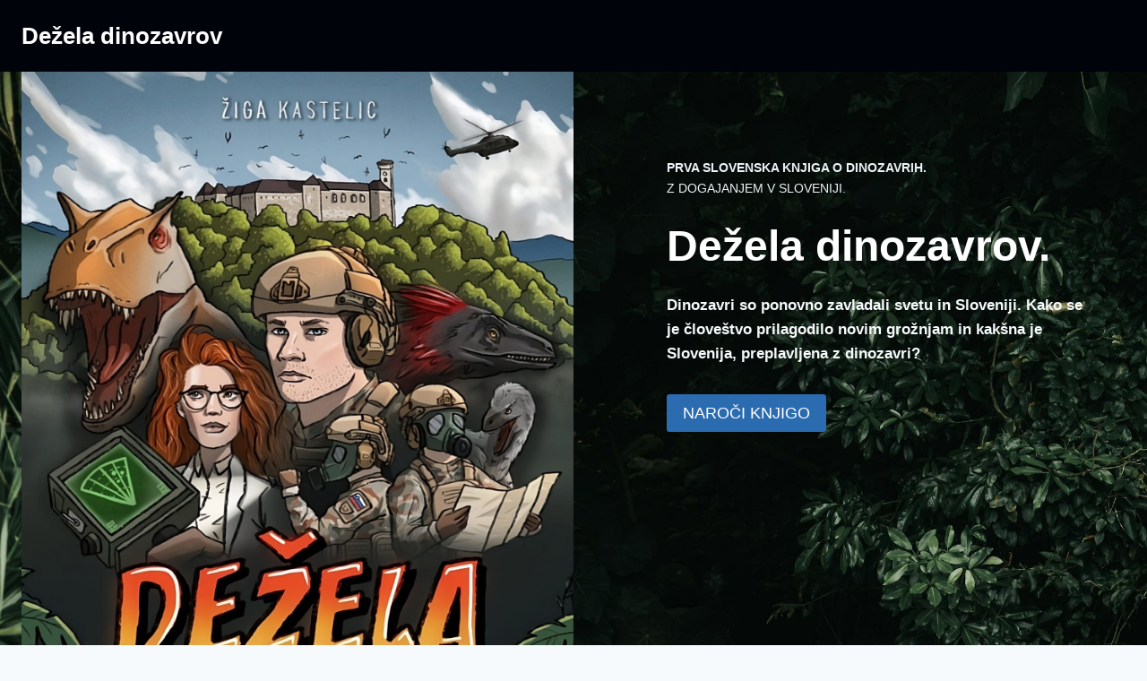

--- FILE ---
content_type: text/html; charset=UTF-8
request_url: https://dezeladinozavrov.si/
body_size: 25918
content:
<!doctype html>
<html lang="sl-SI" class="no-js" itemtype="https://schema.org/WebPage" itemscope>
<head>
	<meta charset="UTF-8">
	<meta name="viewport" content="width=device-width, initial-scale=1, minimum-scale=1">
	<title>Dežela dinozavrov</title>
<link rel='stylesheet' id='kadence-glightbox-css' href='https://dezeladinozavrov.si/wp-content/plugins/kadence-blocks/includes/assets/css/A.kb-glightbox.min.css,qver=3.5.32.pagespeed.cf.v9OqX3miyR.css' media='all'/>
<meta name='robots' content='max-image-preview:large'/>
<link rel="alternate" type="application/rss+xml" title="Dežela dinozavrov &raquo; Vir" href="https://dezeladinozavrov.si/?feed=rss2"/>
<link rel="alternate" type="application/rss+xml" title="Dežela dinozavrov &raquo; Vir komentarjev" href="https://dezeladinozavrov.si/?feed=comments-rss2"/>
			<script>document.documentElement.classList.remove('no-js');</script>
			<link rel="alternate" title="oEmbed (JSON)" type="application/json+oembed" href="https://dezeladinozavrov.si/index.php?rest_route=%2Foembed%2F1.0%2Fembed&#038;url=https%3A%2F%2Fdezeladinozavrov.si%2F"/>
<link rel="alternate" title="oEmbed (XML)" type="text/xml+oembed" href="https://dezeladinozavrov.si/index.php?rest_route=%2Foembed%2F1.0%2Fembed&#038;url=https%3A%2F%2Fdezeladinozavrov.si%2F&#038;format=xml"/>
<style id='wp-img-auto-sizes-contain-inline-css'>img:is([sizes=auto i],[sizes^="auto," i]){contain-intrinsic-size:3000px 1500px}</style>
<style id='wp-emoji-styles-inline-css'>img.wp-smiley,img.emoji{display:inline!important;border:none!important;box-shadow:none!important;height:1em!important;width:1em!important;margin:0 .07em!important;vertical-align:-.1em!important;background:none!important;padding:0!important}</style>
<style id='wp-block-library-inline-css'>:root{--wp-block-synced-color:#7a00df;--wp-block-synced-color--rgb:122 , 0 , 223;--wp-bound-block-color:var(--wp-block-synced-color);--wp-editor-canvas-background:#ddd;--wp-admin-theme-color:#007cba;--wp-admin-theme-color--rgb:0 , 124 , 186;--wp-admin-theme-color-darker-10:#006ba1;--wp-admin-theme-color-darker-10--rgb:0 , 107 , 160.5;--wp-admin-theme-color-darker-20:#005a87;--wp-admin-theme-color-darker-20--rgb:0 , 90 , 135;--wp-admin-border-width-focus:2px}@media (min-resolution:192dpi){:root{--wp-admin-border-width-focus:1.5px}}.wp-element-button{cursor:pointer}:root .has-very-light-gray-background-color{background-color:#eee}:root .has-very-dark-gray-background-color{background-color:#313131}:root .has-very-light-gray-color{color:#eee}:root .has-very-dark-gray-color{color:#313131}:root .has-vivid-green-cyan-to-vivid-cyan-blue-gradient-background{background:linear-gradient(135deg,#00d084,#0693e3)}:root .has-purple-crush-gradient-background{background:linear-gradient(135deg,#34e2e4,#4721fb 50%,#ab1dfe)}:root .has-hazy-dawn-gradient-background{background:linear-gradient(135deg,#faaca8,#dad0ec)}:root .has-subdued-olive-gradient-background{background:linear-gradient(135deg,#fafae1,#67a671)}:root .has-atomic-cream-gradient-background{background:linear-gradient(135deg,#fdd79a,#004a59)}:root .has-nightshade-gradient-background{background:linear-gradient(135deg,#330968,#31cdcf)}:root .has-midnight-gradient-background{background:linear-gradient(135deg,#020381,#2874fc)}:root{--wp--preset--font-size--normal:16px;--wp--preset--font-size--huge:42px}.has-regular-font-size{font-size:1em}.has-larger-font-size{font-size:2.625em}.has-normal-font-size{font-size:var(--wp--preset--font-size--normal)}.has-huge-font-size{font-size:var(--wp--preset--font-size--huge)}.has-text-align-center{text-align:center}.has-text-align-left{text-align:left}.has-text-align-right{text-align:right}.has-fit-text{white-space:nowrap!important}#end-resizable-editor-section{display:none}.aligncenter{clear:both}.items-justified-left{justify-content:flex-start}.items-justified-center{justify-content:center}.items-justified-right{justify-content:flex-end}.items-justified-space-between{justify-content:space-between}.screen-reader-text{border:0;clip-path:inset(50%);height:1px;margin:-1px;overflow:hidden;padding:0;position:absolute;width:1px;word-wrap:normal!important}.screen-reader-text:focus{background-color:#ddd;clip-path:none;color:#444;display:block;font-size:1em;height:auto;left:5px;line-height:normal;padding:15px 23px 14px;text-decoration:none;top:5px;width:auto;z-index:100000}html :where(.has-border-color){border-style:solid}html :where([style*=border-top-color]){border-top-style:solid}html :where([style*=border-right-color]){border-right-style:solid}html :where([style*=border-bottom-color]){border-bottom-style:solid}html :where([style*=border-left-color]){border-left-style:solid}html :where([style*=border-width]){border-style:solid}html :where([style*=border-top-width]){border-top-style:solid}html :where([style*=border-right-width]){border-right-style:solid}html :where([style*=border-bottom-width]){border-bottom-style:solid}html :where([style*=border-left-width]){border-left-style:solid}html :where(img[class*=wp-image-]){height:auto;max-width:100%}:where(figure){margin:0 0 1em}html :where(.is-position-sticky){--wp-admin--admin-bar--position-offset:var(--wp-admin--admin-bar--height,0)}@media screen and (max-width:600px){html :where(.is-position-sticky){--wp-admin--admin-bar--position-offset:0}}</style><style id='wp-block-gallery-inline-css'>.blocks-gallery-grid:not(.has-nested-images),.wp-block-gallery:not(.has-nested-images){display:flex;flex-wrap:wrap;list-style-type:none;margin:0;padding:0}.blocks-gallery-grid:not(.has-nested-images) .blocks-gallery-image,.blocks-gallery-grid:not(.has-nested-images) .blocks-gallery-item,.wp-block-gallery:not(.has-nested-images) .blocks-gallery-image,.wp-block-gallery:not(.has-nested-images) .blocks-gallery-item{display:flex;flex-direction:column;flex-grow:1;justify-content:center;margin:0 1em 1em 0;position:relative;width:calc(50% - 1em)}.blocks-gallery-grid:not(.has-nested-images) .blocks-gallery-image:nth-of-type(2n),.blocks-gallery-grid:not(.has-nested-images) .blocks-gallery-item:nth-of-type(2n),.wp-block-gallery:not(.has-nested-images) .blocks-gallery-image:nth-of-type(2n),.wp-block-gallery:not(.has-nested-images) .blocks-gallery-item:nth-of-type(2n){margin-right:0}.blocks-gallery-grid:not(.has-nested-images) .blocks-gallery-image figure,.blocks-gallery-grid:not(.has-nested-images) .blocks-gallery-item figure,.wp-block-gallery:not(.has-nested-images) .blocks-gallery-image figure,.wp-block-gallery:not(.has-nested-images) .blocks-gallery-item figure{align-items:flex-end;display:flex;height:100%;justify-content:flex-start;margin:0}.blocks-gallery-grid:not(.has-nested-images) .blocks-gallery-image img,.blocks-gallery-grid:not(.has-nested-images) .blocks-gallery-item img,.wp-block-gallery:not(.has-nested-images) .blocks-gallery-image img,.wp-block-gallery:not(.has-nested-images) .blocks-gallery-item img{display:block;height:auto;max-width:100%;width:auto}.blocks-gallery-grid:not(.has-nested-images) .blocks-gallery-image figcaption,.blocks-gallery-grid:not(.has-nested-images) .blocks-gallery-item figcaption,.wp-block-gallery:not(.has-nested-images) .blocks-gallery-image figcaption,.wp-block-gallery:not(.has-nested-images) .blocks-gallery-item figcaption{background:linear-gradient(0deg,#000000b3,#0000004d 70%,#0000);bottom:0;box-sizing:border-box;color:#fff;font-size:.8em;margin:0;max-height:100%;overflow:auto;padding:3em .77em .7em;position:absolute;text-align:center;width:100%;z-index:2}.blocks-gallery-grid:not(.has-nested-images) .blocks-gallery-image figcaption img,.blocks-gallery-grid:not(.has-nested-images) .blocks-gallery-item figcaption img,.wp-block-gallery:not(.has-nested-images) .blocks-gallery-image figcaption img,.wp-block-gallery:not(.has-nested-images) .blocks-gallery-item figcaption img{display:inline}.blocks-gallery-grid:not(.has-nested-images) figcaption,.wp-block-gallery:not(.has-nested-images) figcaption{flex-grow:1}.blocks-gallery-grid:not(.has-nested-images).is-cropped .blocks-gallery-image a,.blocks-gallery-grid:not(.has-nested-images).is-cropped .blocks-gallery-image img,.blocks-gallery-grid:not(.has-nested-images).is-cropped .blocks-gallery-item a,.blocks-gallery-grid:not(.has-nested-images).is-cropped .blocks-gallery-item img,.wp-block-gallery:not(.has-nested-images).is-cropped .blocks-gallery-image a,.wp-block-gallery:not(.has-nested-images).is-cropped .blocks-gallery-image img,.wp-block-gallery:not(.has-nested-images).is-cropped .blocks-gallery-item a,.wp-block-gallery:not(.has-nested-images).is-cropped .blocks-gallery-item img{flex:1;height:100%;object-fit:cover;width:100%}.blocks-gallery-grid:not(.has-nested-images).columns-1 .blocks-gallery-image,.blocks-gallery-grid:not(.has-nested-images).columns-1 .blocks-gallery-item,.wp-block-gallery:not(.has-nested-images).columns-1 .blocks-gallery-image,.wp-block-gallery:not(.has-nested-images).columns-1 .blocks-gallery-item{margin-right:0;width:100%}@media (min-width:600px){.blocks-gallery-grid:not(.has-nested-images).columns-3 .blocks-gallery-image,.blocks-gallery-grid:not(.has-nested-images).columns-3 .blocks-gallery-item,.wp-block-gallery:not(.has-nested-images).columns-3 .blocks-gallery-image,.wp-block-gallery:not(.has-nested-images).columns-3 .blocks-gallery-item{margin-right:1em;width:calc(33.33333% - .66667em)}.blocks-gallery-grid:not(.has-nested-images).columns-4 .blocks-gallery-image,.blocks-gallery-grid:not(.has-nested-images).columns-4 .blocks-gallery-item,.wp-block-gallery:not(.has-nested-images).columns-4 .blocks-gallery-image,.wp-block-gallery:not(.has-nested-images).columns-4 .blocks-gallery-item{margin-right:1em;width:calc(25% - .75em)}.blocks-gallery-grid:not(.has-nested-images).columns-5 .blocks-gallery-image,.blocks-gallery-grid:not(.has-nested-images).columns-5 .blocks-gallery-item,.wp-block-gallery:not(.has-nested-images).columns-5 .blocks-gallery-image,.wp-block-gallery:not(.has-nested-images).columns-5 .blocks-gallery-item{margin-right:1em;width:calc(20% - .8em)}.blocks-gallery-grid:not(.has-nested-images).columns-6 .blocks-gallery-image,.blocks-gallery-grid:not(.has-nested-images).columns-6 .blocks-gallery-item,.wp-block-gallery:not(.has-nested-images).columns-6 .blocks-gallery-image,.wp-block-gallery:not(.has-nested-images).columns-6 .blocks-gallery-item{margin-right:1em;width:calc(16.66667% - .83333em)}.blocks-gallery-grid:not(.has-nested-images).columns-7 .blocks-gallery-image,.blocks-gallery-grid:not(.has-nested-images).columns-7 .blocks-gallery-item,.wp-block-gallery:not(.has-nested-images).columns-7 .blocks-gallery-image,.wp-block-gallery:not(.has-nested-images).columns-7 .blocks-gallery-item{margin-right:1em;width:calc(14.28571% - .85714em)}.blocks-gallery-grid:not(.has-nested-images).columns-8 .blocks-gallery-image,.blocks-gallery-grid:not(.has-nested-images).columns-8 .blocks-gallery-item,.wp-block-gallery:not(.has-nested-images).columns-8 .blocks-gallery-image,.wp-block-gallery:not(.has-nested-images).columns-8 .blocks-gallery-item{margin-right:1em;width:calc(12.5% - .875em)}.blocks-gallery-grid:not(.has-nested-images).columns-1 .blocks-gallery-image:nth-of-type(1n),.blocks-gallery-grid:not(.has-nested-images).columns-1 .blocks-gallery-item:nth-of-type(1n),.blocks-gallery-grid:not(.has-nested-images).columns-2 .blocks-gallery-image:nth-of-type(2n),.blocks-gallery-grid:not(.has-nested-images).columns-2 .blocks-gallery-item:nth-of-type(2n),.blocks-gallery-grid:not(.has-nested-images).columns-3 .blocks-gallery-image:nth-of-type(3n),.blocks-gallery-grid:not(.has-nested-images).columns-3 .blocks-gallery-item:nth-of-type(3n),.blocks-gallery-grid:not(.has-nested-images).columns-4 .blocks-gallery-image:nth-of-type(4n),.blocks-gallery-grid:not(.has-nested-images).columns-4 .blocks-gallery-item:nth-of-type(4n),.blocks-gallery-grid:not(.has-nested-images).columns-5 .blocks-gallery-image:nth-of-type(5n),.blocks-gallery-grid:not(.has-nested-images).columns-5 .blocks-gallery-item:nth-of-type(5n),.blocks-gallery-grid:not(.has-nested-images).columns-6 .blocks-gallery-image:nth-of-type(6n),.blocks-gallery-grid:not(.has-nested-images).columns-6 .blocks-gallery-item:nth-of-type(6n),.blocks-gallery-grid:not(.has-nested-images).columns-7 .blocks-gallery-image:nth-of-type(7n),.blocks-gallery-grid:not(.has-nested-images).columns-7 .blocks-gallery-item:nth-of-type(7n),.blocks-gallery-grid:not(.has-nested-images).columns-8 .blocks-gallery-image:nth-of-type(8n),.blocks-gallery-grid:not(.has-nested-images).columns-8 .blocks-gallery-item:nth-of-type(8n),.wp-block-gallery:not(.has-nested-images).columns-1 .blocks-gallery-image:nth-of-type(1n),.wp-block-gallery:not(.has-nested-images).columns-1 .blocks-gallery-item:nth-of-type(1n),.wp-block-gallery:not(.has-nested-images).columns-2 .blocks-gallery-image:nth-of-type(2n),.wp-block-gallery:not(.has-nested-images).columns-2 .blocks-gallery-item:nth-of-type(2n),.wp-block-gallery:not(.has-nested-images).columns-3 .blocks-gallery-image:nth-of-type(3n),.wp-block-gallery:not(.has-nested-images).columns-3 .blocks-gallery-item:nth-of-type(3n),.wp-block-gallery:not(.has-nested-images).columns-4 .blocks-gallery-image:nth-of-type(4n),.wp-block-gallery:not(.has-nested-images).columns-4 .blocks-gallery-item:nth-of-type(4n),.wp-block-gallery:not(.has-nested-images).columns-5 .blocks-gallery-image:nth-of-type(5n),.wp-block-gallery:not(.has-nested-images).columns-5 .blocks-gallery-item:nth-of-type(5n),.wp-block-gallery:not(.has-nested-images).columns-6 .blocks-gallery-image:nth-of-type(6n),.wp-block-gallery:not(.has-nested-images).columns-6 .blocks-gallery-item:nth-of-type(6n),.wp-block-gallery:not(.has-nested-images).columns-7 .blocks-gallery-image:nth-of-type(7n),.wp-block-gallery:not(.has-nested-images).columns-7 .blocks-gallery-item:nth-of-type(7n),.wp-block-gallery:not(.has-nested-images).columns-8 .blocks-gallery-image:nth-of-type(8n),.wp-block-gallery:not(.has-nested-images).columns-8 .blocks-gallery-item:nth-of-type(8n){margin-right:0}}.blocks-gallery-grid:not(.has-nested-images) .blocks-gallery-image:last-child,.blocks-gallery-grid:not(.has-nested-images) .blocks-gallery-item:last-child,.wp-block-gallery:not(.has-nested-images) .blocks-gallery-image:last-child,.wp-block-gallery:not(.has-nested-images) .blocks-gallery-item:last-child{margin-right:0}.blocks-gallery-grid:not(.has-nested-images).alignleft,.blocks-gallery-grid:not(.has-nested-images).alignright,.wp-block-gallery:not(.has-nested-images).alignleft,.wp-block-gallery:not(.has-nested-images).alignright{max-width:420px;width:100%}.blocks-gallery-grid:not(.has-nested-images).aligncenter .blocks-gallery-item figure,.wp-block-gallery:not(.has-nested-images).aligncenter .blocks-gallery-item figure{justify-content:center}.wp-block-gallery:not(.is-cropped) .blocks-gallery-item{align-self:flex-start}figure.wp-block-gallery.has-nested-images{align-items:normal}.wp-block-gallery.has-nested-images figure.wp-block-image:not(#individual-image){margin:0;width:calc(50% - var(--wp--style--unstable-gallery-gap, 16px)/2)}.wp-block-gallery.has-nested-images figure.wp-block-image{box-sizing:border-box;display:flex;flex-direction:column;flex-grow:1;justify-content:center;max-width:100%;position:relative}.wp-block-gallery.has-nested-images figure.wp-block-image>a,.wp-block-gallery.has-nested-images figure.wp-block-image>div{flex-direction:column;flex-grow:1;margin:0}.wp-block-gallery.has-nested-images figure.wp-block-image img{display:block;height:auto;max-width:100%!important;width:auto}.wp-block-gallery.has-nested-images figure.wp-block-image figcaption,.wp-block-gallery.has-nested-images figure.wp-block-image:has(figcaption):before{bottom:0;left:0;max-height:100%;position:absolute;right:0}.wp-block-gallery.has-nested-images figure.wp-block-image:has(figcaption):before{backdrop-filter:blur(3px);content:"";height:100%;-webkit-mask-image:linear-gradient(0deg,#000 20%,#0000);mask-image:linear-gradient(0deg,#000 20%,#0000);max-height:40%;pointer-events:none}.wp-block-gallery.has-nested-images figure.wp-block-image figcaption{box-sizing:border-box;color:#fff;font-size:13px;margin:0;overflow:auto;padding:1em;text-align:center;text-shadow:0 0 1.5px #000}.wp-block-gallery.has-nested-images figure.wp-block-image figcaption::-webkit-scrollbar{height:12px;width:12px}.wp-block-gallery.has-nested-images figure.wp-block-image figcaption::-webkit-scrollbar-track{background-color:initial}.wp-block-gallery.has-nested-images figure.wp-block-image figcaption::-webkit-scrollbar-thumb{background-clip:padding-box;background-color:initial;border:3px solid #0000;border-radius:8px}.wp-block-gallery.has-nested-images figure.wp-block-image figcaption:focus-within::-webkit-scrollbar-thumb,.wp-block-gallery.has-nested-images figure.wp-block-image figcaption:focus::-webkit-scrollbar-thumb,.wp-block-gallery.has-nested-images figure.wp-block-image figcaption:hover::-webkit-scrollbar-thumb{background-color:#fffc}.wp-block-gallery.has-nested-images figure.wp-block-image figcaption{scrollbar-color:#0000 #0000;scrollbar-gutter:stable both-edges;scrollbar-width:thin}.wp-block-gallery.has-nested-images figure.wp-block-image figcaption:focus,.wp-block-gallery.has-nested-images figure.wp-block-image figcaption:focus-within,.wp-block-gallery.has-nested-images figure.wp-block-image figcaption:hover{scrollbar-color:#fffc #0000}.wp-block-gallery.has-nested-images figure.wp-block-image figcaption{will-change:transform}@media (hover:none){.wp-block-gallery.has-nested-images figure.wp-block-image figcaption{scrollbar-color:#fffc #0000}}.wp-block-gallery.has-nested-images figure.wp-block-image figcaption{background:linear-gradient(0deg,#0006,#0000)}.wp-block-gallery.has-nested-images figure.wp-block-image figcaption img{display:inline}.wp-block-gallery.has-nested-images figure.wp-block-image figcaption a{color:inherit}.wp-block-gallery.has-nested-images figure.wp-block-image.has-custom-border img{box-sizing:border-box}.wp-block-gallery.has-nested-images figure.wp-block-image.has-custom-border>a,.wp-block-gallery.has-nested-images figure.wp-block-image.has-custom-border>div,.wp-block-gallery.has-nested-images figure.wp-block-image.is-style-rounded>a,.wp-block-gallery.has-nested-images figure.wp-block-image.is-style-rounded>div{flex:1 1 auto}.wp-block-gallery.has-nested-images figure.wp-block-image.has-custom-border figcaption,.wp-block-gallery.has-nested-images figure.wp-block-image.is-style-rounded figcaption{background:none;color:inherit;flex:initial;margin:0;padding:10px 10px 9px;position:relative;text-shadow:none}.wp-block-gallery.has-nested-images figure.wp-block-image.has-custom-border:before,.wp-block-gallery.has-nested-images figure.wp-block-image.is-style-rounded:before{content:none}.wp-block-gallery.has-nested-images figcaption{flex-basis:100%;flex-grow:1;text-align:center}.wp-block-gallery.has-nested-images:not(.is-cropped) figure.wp-block-image:not(#individual-image){margin-bottom:auto;margin-top:0}.wp-block-gallery.has-nested-images.is-cropped figure.wp-block-image:not(#individual-image){align-self:inherit}.wp-block-gallery.has-nested-images.is-cropped figure.wp-block-image:not(#individual-image)>a,.wp-block-gallery.has-nested-images.is-cropped figure.wp-block-image:not(#individual-image)>div:not(.components-drop-zone){display:flex}.wp-block-gallery.has-nested-images.is-cropped figure.wp-block-image:not(#individual-image) a,.wp-block-gallery.has-nested-images.is-cropped figure.wp-block-image:not(#individual-image) img{flex:1 0 0%;height:100%;object-fit:cover;width:100%}.wp-block-gallery.has-nested-images.columns-1 figure.wp-block-image:not(#individual-image){width:100%}@media (min-width:600px){.wp-block-gallery.has-nested-images.columns-3 figure.wp-block-image:not(#individual-image){width:calc(33.33333% - var(--wp--style--unstable-gallery-gap, 16px)*.66667)}.wp-block-gallery.has-nested-images.columns-4 figure.wp-block-image:not(#individual-image){width:calc(25% - var(--wp--style--unstable-gallery-gap, 16px)*.75)}.wp-block-gallery.has-nested-images.columns-5 figure.wp-block-image:not(#individual-image){width:calc(20% - var(--wp--style--unstable-gallery-gap, 16px)*.8)}.wp-block-gallery.has-nested-images.columns-6 figure.wp-block-image:not(#individual-image){width:calc(16.66667% - var(--wp--style--unstable-gallery-gap, 16px)*.83333)}.wp-block-gallery.has-nested-images.columns-7 figure.wp-block-image:not(#individual-image){width:calc(14.28571% - var(--wp--style--unstable-gallery-gap, 16px)*.85714)}.wp-block-gallery.has-nested-images.columns-8 figure.wp-block-image:not(#individual-image){width:calc(12.5% - var(--wp--style--unstable-gallery-gap, 16px)*.875)}.wp-block-gallery.has-nested-images.columns-default figure.wp-block-image:not(#individual-image){width:calc(33.33% - var(--wp--style--unstable-gallery-gap, 16px)*.66667)}.wp-block-gallery.has-nested-images.columns-default figure.wp-block-image:not(#individual-image):first-child:nth-last-child(2),.wp-block-gallery.has-nested-images.columns-default figure.wp-block-image:not(#individual-image):first-child:nth-last-child(2)~figure.wp-block-image:not(#individual-image){width:calc(50% - var(--wp--style--unstable-gallery-gap, 16px)*.5)}.wp-block-gallery.has-nested-images.columns-default figure.wp-block-image:not(#individual-image):first-child:last-child{width:100%}}.wp-block-gallery.has-nested-images.alignleft,.wp-block-gallery.has-nested-images.alignright{max-width:420px;width:100%}.wp-block-gallery.has-nested-images.aligncenter{justify-content:center}</style>
<style id='wp-block-image-inline-css'>.wp-block-image>a,.wp-block-image>figure>a{display:inline-block}.wp-block-image img{box-sizing:border-box;height:auto;max-width:100%;vertical-align:bottom}@media not (prefers-reduced-motion){.wp-block-image img.hide{visibility:hidden}.wp-block-image img.show{animation:show-content-image .4s}}.wp-block-image[style*="border-radius"] img,.wp-block-image[style*="border-radius"]>a{border-radius:inherit}.wp-block-image.has-custom-border img{box-sizing:border-box}.wp-block-image.aligncenter{text-align:center}.wp-block-image.alignfull>a,.wp-block-image.alignwide>a{width:100%}.wp-block-image.alignfull img,.wp-block-image.alignwide img{height:auto;width:100%}.wp-block-image .aligncenter,.wp-block-image .alignleft,.wp-block-image .alignright,.wp-block-image.aligncenter,.wp-block-image.alignleft,.wp-block-image.alignright{display:table}.wp-block-image .aligncenter>figcaption,.wp-block-image .alignleft>figcaption,.wp-block-image .alignright>figcaption,.wp-block-image.aligncenter>figcaption,.wp-block-image.alignleft>figcaption,.wp-block-image.alignright>figcaption{caption-side:bottom;display:table-caption}.wp-block-image .alignleft{float:left;margin:.5em 1em .5em 0}.wp-block-image .alignright{float:right;margin:.5em 0 .5em 1em}.wp-block-image .aligncenter{margin-left:auto;margin-right:auto}.wp-block-image :where(figcaption){margin-bottom:1em;margin-top:.5em}.wp-block-image.is-style-circle-mask img{border-radius:9999px}@supports ((-webkit-mask-image:none) or (mask-image:none)) or (-webkit-mask-image:none){.wp-block-image.is-style-circle-mask img{border-radius:0;-webkit-mask-image:url('data:image/svg+xml;utf8,<svg viewBox="0 0 100 100" xmlns="http://www.w3.org/2000/svg"><circle cx="50" cy="50" r="50"/></svg>');mask-image:url('data:image/svg+xml;utf8,<svg viewBox="0 0 100 100" xmlns="http://www.w3.org/2000/svg"><circle cx="50" cy="50" r="50"/></svg>');mask-mode:alpha;-webkit-mask-position:center;mask-position:center;-webkit-mask-repeat:no-repeat;mask-repeat:no-repeat;-webkit-mask-size:contain;mask-size:contain}}:root :where(.wp-block-image.is-style-rounded img,.wp-block-image .is-style-rounded img){border-radius:9999px}.wp-block-image figure{margin:0}.wp-lightbox-container{display:flex;flex-direction:column;position:relative}.wp-lightbox-container img{cursor:zoom-in}.wp-lightbox-container img:hover+button{opacity:1}.wp-lightbox-container button{align-items:center;backdrop-filter:blur(16px) saturate(180%);background-color:#5a5a5a40;border:none;border-radius:4px;cursor:zoom-in;display:flex;height:20px;justify-content:center;opacity:0;padding:0;position:absolute;right:16px;text-align:center;top:16px;width:20px;z-index:100}@media not (prefers-reduced-motion){.wp-lightbox-container button{transition:opacity .2s ease}}.wp-lightbox-container button:focus-visible{outline:3px auto #5a5a5a40;outline:3px auto -webkit-focus-ring-color;outline-offset:3px}.wp-lightbox-container button:hover{cursor:pointer;opacity:1}.wp-lightbox-container button:focus{opacity:1}.wp-lightbox-container button:focus,.wp-lightbox-container button:hover,.wp-lightbox-container button:not(:hover):not(:active):not(.has-background){background-color:#5a5a5a40;border:none}.wp-lightbox-overlay{box-sizing:border-box;cursor:zoom-out;height:100vh;left:0;overflow:hidden;position:fixed;top:0;visibility:hidden;width:100%;z-index:100000}.wp-lightbox-overlay .close-button{align-items:center;cursor:pointer;display:flex;justify-content:center;min-height:40px;min-width:40px;padding:0;position:absolute;right:calc(env(safe-area-inset-right) + 16px);top:calc(env(safe-area-inset-top) + 16px);z-index:5000000}.wp-lightbox-overlay .close-button:focus,.wp-lightbox-overlay .close-button:hover,.wp-lightbox-overlay .close-button:not(:hover):not(:active):not(.has-background){background:none;border:none}.wp-lightbox-overlay .lightbox-image-container{height:var(--wp--lightbox-container-height);left:50%;overflow:hidden;position:absolute;top:50%;transform:translate(-50%,-50%);transform-origin:top left;width:var(--wp--lightbox-container-width);z-index:9999999999}.wp-lightbox-overlay .wp-block-image{align-items:center;box-sizing:border-box;display:flex;height:100%;justify-content:center;margin:0;position:relative;transform-origin:0 0;width:100%;z-index:3000000}.wp-lightbox-overlay .wp-block-image img{height:var(--wp--lightbox-image-height);min-height:var(--wp--lightbox-image-height);min-width:var(--wp--lightbox-image-width);width:var(--wp--lightbox-image-width)}.wp-lightbox-overlay .wp-block-image figcaption{display:none}.wp-lightbox-overlay button{background:none;border:none}.wp-lightbox-overlay .scrim{background-color:#fff;height:100%;opacity:.9;position:absolute;width:100%;z-index:2000000}.wp-lightbox-overlay.active{visibility:visible}@media not (prefers-reduced-motion){.wp-lightbox-overlay.active{animation:turn-on-visibility .25s both}.wp-lightbox-overlay.active img{animation:turn-on-visibility .35s both}.wp-lightbox-overlay.show-closing-animation:not(.active){animation:turn-off-visibility .35s both}.wp-lightbox-overlay.show-closing-animation:not(.active) img{animation:turn-off-visibility .25s both}.wp-lightbox-overlay.zoom.active{animation:none;opacity:1;visibility:visible}.wp-lightbox-overlay.zoom.active .lightbox-image-container{animation:lightbox-zoom-in .4s}.wp-lightbox-overlay.zoom.active .lightbox-image-container img{animation:none}.wp-lightbox-overlay.zoom.active .scrim{animation:turn-on-visibility .4s forwards}.wp-lightbox-overlay.zoom.show-closing-animation:not(.active){animation:none}.wp-lightbox-overlay.zoom.show-closing-animation:not(.active) .lightbox-image-container{animation:lightbox-zoom-out .4s}.wp-lightbox-overlay.zoom.show-closing-animation:not(.active) .lightbox-image-container img{animation:none}.wp-lightbox-overlay.zoom.show-closing-animation:not(.active) .scrim{animation:turn-off-visibility .4s forwards}}@keyframes show-content-image{0%{visibility:hidden}99%{visibility:hidden}to{visibility:visible}}@keyframes turn-on-visibility{0%{opacity:0}to{opacity:1}}@keyframes turn-off-visibility{0%{opacity:1;visibility:visible}99%{opacity:0;visibility:visible}to{opacity:0;visibility:hidden}}@keyframes lightbox-zoom-in{0%{transform:translate(calc((-100vw + var(--wp--lightbox-scrollbar-width))/2 + var(--wp--lightbox-initial-left-position)),calc(-50vh + var(--wp--lightbox-initial-top-position))) scale(var(--wp--lightbox-scale))}to{transform:translate(-50%,-50%) scale(1)}}@keyframes lightbox-zoom-out{0%{transform:translate(-50%,-50%) scale(1);visibility:visible}99%{visibility:visible}to{transform:translate(calc((-100vw + var(--wp--lightbox-scrollbar-width))/2 + var(--wp--lightbox-initial-left-position)),calc(-50vh + var(--wp--lightbox-initial-top-position))) scale(var(--wp--lightbox-scale));visibility:hidden}}</style>
<style id='wp-block-media-text-inline-css'>.wp-block-media-text{box-sizing:border-box;direction:ltr;display:grid;grid-template-columns:50% 1fr;grid-template-rows:auto}.wp-block-media-text.has-media-on-the-right{grid-template-columns:1fr 50%}.wp-block-media-text.is-vertically-aligned-top>.wp-block-media-text__content,.wp-block-media-text.is-vertically-aligned-top>.wp-block-media-text__media{align-self:start}.wp-block-media-text.is-vertically-aligned-center>.wp-block-media-text__content,.wp-block-media-text.is-vertically-aligned-center>.wp-block-media-text__media,.wp-block-media-text>.wp-block-media-text__content,.wp-block-media-text>.wp-block-media-text__media{align-self:center}.wp-block-media-text.is-vertically-aligned-bottom>.wp-block-media-text__content,.wp-block-media-text.is-vertically-aligned-bottom>.wp-block-media-text__media{align-self:end}.wp-block-media-text>.wp-block-media-text__media{grid-column:1;grid-row:1;margin:0}.wp-block-media-text>.wp-block-media-text__content{direction:ltr;grid-column:2;grid-row:1;padding:0 8%;word-break:break-word}.wp-block-media-text.has-media-on-the-right>.wp-block-media-text__media{grid-column:2;grid-row:1}.wp-block-media-text.has-media-on-the-right>.wp-block-media-text__content{grid-column:1;grid-row:1}.wp-block-media-text__media a{display:block}.wp-block-media-text__media img,.wp-block-media-text__media video{height:auto;max-width:unset;vertical-align:middle;width:100%}.wp-block-media-text.is-image-fill>.wp-block-media-text__media{background-size:cover;height:100%;min-height:250px}.wp-block-media-text.is-image-fill>.wp-block-media-text__media>a{display:block;height:100%}.wp-block-media-text.is-image-fill>.wp-block-media-text__media img{height:1px;margin:-1px;overflow:hidden;padding:0;position:absolute;width:1px;clip:rect(0,0,0,0);border:0}.wp-block-media-text.is-image-fill-element>.wp-block-media-text__media{height:100%;min-height:250px}.wp-block-media-text.is-image-fill-element>.wp-block-media-text__media>a{display:block;height:100%}.wp-block-media-text.is-image-fill-element>.wp-block-media-text__media img{height:100%;object-fit:cover;width:100%}@media (max-width:600px){.wp-block-media-text.is-stacked-on-mobile{grid-template-columns:100%!important}.wp-block-media-text.is-stacked-on-mobile>.wp-block-media-text__media{grid-column:1;grid-row:1}.wp-block-media-text.is-stacked-on-mobile>.wp-block-media-text__content{grid-column:1;grid-row:2}}</style>
<style id='wp-block-paragraph-inline-css'>.is-small-text{font-size:.875em}.is-regular-text{font-size:1em}.is-large-text{font-size:2.25em}.is-larger-text{font-size:3em}.has-drop-cap:not(:focus):first-letter{float:left;font-size:8.4em;font-style:normal;font-weight:100;line-height:.68;margin:.05em .1em 0 0;text-transform:uppercase}body.rtl .has-drop-cap:not(:focus):first-letter{float:none;margin-left:.1em}p.has-drop-cap.has-background{overflow:hidden}:root :where(p.has-background){padding:1.25em 2.375em}:where(p.has-text-color:not(.has-link-color)) a{color:inherit}p.has-text-align-left[style*="writing-mode:vertical-lr"],p.has-text-align-right[style*="writing-mode:vertical-rl"]{rotate:180deg}</style>
<style id='wp-block-social-links-inline-css'>.wp-block-social-links{background:none;box-sizing:border-box;margin-left:0;padding-left:0;padding-right:0;text-indent:0}.wp-block-social-links .wp-social-link a,.wp-block-social-links .wp-social-link a:hover{border-bottom:0;box-shadow:none;text-decoration:none}.wp-block-social-links .wp-social-link svg{height:1em;width:1em}.wp-block-social-links .wp-social-link span:not(.screen-reader-text){font-size:.65em;margin-left:.5em;margin-right:.5em}.wp-block-social-links.has-small-icon-size{font-size:16px}.wp-block-social-links,.wp-block-social-links.has-normal-icon-size{font-size:24px}.wp-block-social-links.has-large-icon-size{font-size:36px}.wp-block-social-links.has-huge-icon-size{font-size:48px}.wp-block-social-links.aligncenter{display:flex;justify-content:center}.wp-block-social-links.alignright{justify-content:flex-end}.wp-block-social-link{border-radius:9999px;display:block}@media not (prefers-reduced-motion){.wp-block-social-link{transition:transform .1s ease}}.wp-block-social-link{height:auto}.wp-block-social-link a{align-items:center;display:flex;line-height:0}.wp-block-social-link:hover{transform:scale(1.1)}.wp-block-social-links .wp-block-social-link.wp-social-link{display:inline-block;margin:0;padding:0}.wp-block-social-links .wp-block-social-link.wp-social-link .wp-block-social-link-anchor,.wp-block-social-links .wp-block-social-link.wp-social-link .wp-block-social-link-anchor svg,.wp-block-social-links .wp-block-social-link.wp-social-link .wp-block-social-link-anchor:active,.wp-block-social-links .wp-block-social-link.wp-social-link .wp-block-social-link-anchor:hover,.wp-block-social-links .wp-block-social-link.wp-social-link .wp-block-social-link-anchor:visited{color:currentColor;fill:currentColor}:where(.wp-block-social-links:not(.is-style-logos-only)) .wp-social-link{background-color:#f0f0f0;color:#444}:where(.wp-block-social-links:not(.is-style-logos-only)) .wp-social-link-amazon{background-color:#f90;color:#fff}:where(.wp-block-social-links:not(.is-style-logos-only)) .wp-social-link-bandcamp{background-color:#1ea0c3;color:#fff}:where(.wp-block-social-links:not(.is-style-logos-only)) .wp-social-link-behance{background-color:#0757fe;color:#fff}:where(.wp-block-social-links:not(.is-style-logos-only)) .wp-social-link-bluesky{background-color:#0a7aff;color:#fff}:where(.wp-block-social-links:not(.is-style-logos-only)) .wp-social-link-codepen{background-color:#1e1f26;color:#fff}:where(.wp-block-social-links:not(.is-style-logos-only)) .wp-social-link-deviantart{background-color:#02e49b;color:#fff}:where(.wp-block-social-links:not(.is-style-logos-only)) .wp-social-link-discord{background-color:#5865f2;color:#fff}:where(.wp-block-social-links:not(.is-style-logos-only)) .wp-social-link-dribbble{background-color:#e94c89;color:#fff}:where(.wp-block-social-links:not(.is-style-logos-only)) .wp-social-link-dropbox{background-color:#4280ff;color:#fff}:where(.wp-block-social-links:not(.is-style-logos-only)) .wp-social-link-etsy{background-color:#f45800;color:#fff}:where(.wp-block-social-links:not(.is-style-logos-only)) .wp-social-link-facebook{background-color:#0866ff;color:#fff}:where(.wp-block-social-links:not(.is-style-logos-only)) .wp-social-link-fivehundredpx{background-color:#000;color:#fff}:where(.wp-block-social-links:not(.is-style-logos-only)) .wp-social-link-flickr{background-color:#0461dd;color:#fff}:where(.wp-block-social-links:not(.is-style-logos-only)) .wp-social-link-foursquare{background-color:#e65678;color:#fff}:where(.wp-block-social-links:not(.is-style-logos-only)) .wp-social-link-github{background-color:#24292d;color:#fff}:where(.wp-block-social-links:not(.is-style-logos-only)) .wp-social-link-goodreads{background-color:#eceadd;color:#382110}:where(.wp-block-social-links:not(.is-style-logos-only)) .wp-social-link-google{background-color:#ea4434;color:#fff}:where(.wp-block-social-links:not(.is-style-logos-only)) .wp-social-link-gravatar{background-color:#1d4fc4;color:#fff}:where(.wp-block-social-links:not(.is-style-logos-only)) .wp-social-link-instagram{background-color:#f00075;color:#fff}:where(.wp-block-social-links:not(.is-style-logos-only)) .wp-social-link-lastfm{background-color:#e21b24;color:#fff}:where(.wp-block-social-links:not(.is-style-logos-only)) .wp-social-link-linkedin{background-color:#0d66c2;color:#fff}:where(.wp-block-social-links:not(.is-style-logos-only)) .wp-social-link-mastodon{background-color:#3288d4;color:#fff}:where(.wp-block-social-links:not(.is-style-logos-only)) .wp-social-link-medium{background-color:#000;color:#fff}:where(.wp-block-social-links:not(.is-style-logos-only)) .wp-social-link-meetup{background-color:#f6405f;color:#fff}:where(.wp-block-social-links:not(.is-style-logos-only)) .wp-social-link-patreon{background-color:#000;color:#fff}:where(.wp-block-social-links:not(.is-style-logos-only)) .wp-social-link-pinterest{background-color:#e60122;color:#fff}:where(.wp-block-social-links:not(.is-style-logos-only)) .wp-social-link-pocket{background-color:#ef4155;color:#fff}:where(.wp-block-social-links:not(.is-style-logos-only)) .wp-social-link-reddit{background-color:#ff4500;color:#fff}:where(.wp-block-social-links:not(.is-style-logos-only)) .wp-social-link-skype{background-color:#0478d7;color:#fff}:where(.wp-block-social-links:not(.is-style-logos-only)) .wp-social-link-snapchat{background-color:#fefc00;color:#fff;stroke:#000}:where(.wp-block-social-links:not(.is-style-logos-only)) .wp-social-link-soundcloud{background-color:#ff5600;color:#fff}:where(.wp-block-social-links:not(.is-style-logos-only)) .wp-social-link-spotify{background-color:#1bd760;color:#fff}:where(.wp-block-social-links:not(.is-style-logos-only)) .wp-social-link-telegram{background-color:#2aabee;color:#fff}:where(.wp-block-social-links:not(.is-style-logos-only)) .wp-social-link-threads{background-color:#000;color:#fff}:where(.wp-block-social-links:not(.is-style-logos-only)) .wp-social-link-tiktok{background-color:#000;color:#fff}:where(.wp-block-social-links:not(.is-style-logos-only)) .wp-social-link-tumblr{background-color:#011835;color:#fff}:where(.wp-block-social-links:not(.is-style-logos-only)) .wp-social-link-twitch{background-color:#6440a4;color:#fff}:where(.wp-block-social-links:not(.is-style-logos-only)) .wp-social-link-twitter{background-color:#1da1f2;color:#fff}:where(.wp-block-social-links:not(.is-style-logos-only)) .wp-social-link-vimeo{background-color:#1eb7ea;color:#fff}:where(.wp-block-social-links:not(.is-style-logos-only)) .wp-social-link-vk{background-color:#4680c2;color:#fff}:where(.wp-block-social-links:not(.is-style-logos-only)) .wp-social-link-wordpress{background-color:#3499cd;color:#fff}:where(.wp-block-social-links:not(.is-style-logos-only)) .wp-social-link-whatsapp{background-color:#25d366;color:#fff}:where(.wp-block-social-links:not(.is-style-logos-only)) .wp-social-link-x{background-color:#000;color:#fff}:where(.wp-block-social-links:not(.is-style-logos-only)) .wp-social-link-yelp{background-color:#d32422;color:#fff}:where(.wp-block-social-links:not(.is-style-logos-only)) .wp-social-link-youtube{background-color:red;color:#fff}:where(.wp-block-social-links.is-style-logos-only) .wp-social-link{background:none}:where(.wp-block-social-links.is-style-logos-only) .wp-social-link svg{height:1.25em;width:1.25em}:where(.wp-block-social-links.is-style-logos-only) .wp-social-link-amazon{color:#f90}:where(.wp-block-social-links.is-style-logos-only) .wp-social-link-bandcamp{color:#1ea0c3}:where(.wp-block-social-links.is-style-logos-only) .wp-social-link-behance{color:#0757fe}:where(.wp-block-social-links.is-style-logos-only) .wp-social-link-bluesky{color:#0a7aff}:where(.wp-block-social-links.is-style-logos-only) .wp-social-link-codepen{color:#1e1f26}:where(.wp-block-social-links.is-style-logos-only) .wp-social-link-deviantart{color:#02e49b}:where(.wp-block-social-links.is-style-logos-only) .wp-social-link-discord{color:#5865f2}:where(.wp-block-social-links.is-style-logos-only) .wp-social-link-dribbble{color:#e94c89}:where(.wp-block-social-links.is-style-logos-only) .wp-social-link-dropbox{color:#4280ff}:where(.wp-block-social-links.is-style-logos-only) .wp-social-link-etsy{color:#f45800}:where(.wp-block-social-links.is-style-logos-only) .wp-social-link-facebook{color:#0866ff}:where(.wp-block-social-links.is-style-logos-only) .wp-social-link-fivehundredpx{color:#000}:where(.wp-block-social-links.is-style-logos-only) .wp-social-link-flickr{color:#0461dd}:where(.wp-block-social-links.is-style-logos-only) .wp-social-link-foursquare{color:#e65678}:where(.wp-block-social-links.is-style-logos-only) .wp-social-link-github{color:#24292d}:where(.wp-block-social-links.is-style-logos-only) .wp-social-link-goodreads{color:#382110}:where(.wp-block-social-links.is-style-logos-only) .wp-social-link-google{color:#ea4434}:where(.wp-block-social-links.is-style-logos-only) .wp-social-link-gravatar{color:#1d4fc4}:where(.wp-block-social-links.is-style-logos-only) .wp-social-link-instagram{color:#f00075}:where(.wp-block-social-links.is-style-logos-only) .wp-social-link-lastfm{color:#e21b24}:where(.wp-block-social-links.is-style-logos-only) .wp-social-link-linkedin{color:#0d66c2}:where(.wp-block-social-links.is-style-logos-only) .wp-social-link-mastodon{color:#3288d4}:where(.wp-block-social-links.is-style-logos-only) .wp-social-link-medium{color:#000}:where(.wp-block-social-links.is-style-logos-only) .wp-social-link-meetup{color:#f6405f}:where(.wp-block-social-links.is-style-logos-only) .wp-social-link-patreon{color:#000}:where(.wp-block-social-links.is-style-logos-only) .wp-social-link-pinterest{color:#e60122}:where(.wp-block-social-links.is-style-logos-only) .wp-social-link-pocket{color:#ef4155}:where(.wp-block-social-links.is-style-logos-only) .wp-social-link-reddit{color:#ff4500}:where(.wp-block-social-links.is-style-logos-only) .wp-social-link-skype{color:#0478d7}:where(.wp-block-social-links.is-style-logos-only) .wp-social-link-snapchat{color:#fff;stroke:#000}:where(.wp-block-social-links.is-style-logos-only) .wp-social-link-soundcloud{color:#ff5600}:where(.wp-block-social-links.is-style-logos-only) .wp-social-link-spotify{color:#1bd760}:where(.wp-block-social-links.is-style-logos-only) .wp-social-link-telegram{color:#2aabee}:where(.wp-block-social-links.is-style-logos-only) .wp-social-link-threads{color:#000}:where(.wp-block-social-links.is-style-logos-only) .wp-social-link-tiktok{color:#000}:where(.wp-block-social-links.is-style-logos-only) .wp-social-link-tumblr{color:#011835}:where(.wp-block-social-links.is-style-logos-only) .wp-social-link-twitch{color:#6440a4}:where(.wp-block-social-links.is-style-logos-only) .wp-social-link-twitter{color:#1da1f2}:where(.wp-block-social-links.is-style-logos-only) .wp-social-link-vimeo{color:#1eb7ea}:where(.wp-block-social-links.is-style-logos-only) .wp-social-link-vk{color:#4680c2}:where(.wp-block-social-links.is-style-logos-only) .wp-social-link-whatsapp{color:#25d366}:where(.wp-block-social-links.is-style-logos-only) .wp-social-link-wordpress{color:#3499cd}:where(.wp-block-social-links.is-style-logos-only) .wp-social-link-x{color:#000}:where(.wp-block-social-links.is-style-logos-only) .wp-social-link-yelp{color:#d32422}:where(.wp-block-social-links.is-style-logos-only) .wp-social-link-youtube{color:red}.wp-block-social-links.is-style-pill-shape .wp-social-link{width:auto}:root :where(.wp-block-social-links .wp-social-link a){padding:.25em}:root :where(.wp-block-social-links.is-style-logos-only .wp-social-link a){padding:0}:root :where(.wp-block-social-links.is-style-pill-shape .wp-social-link a){padding-left:.6666666667em;padding-right:.6666666667em}.wp-block-social-links:not(.has-icon-color):not(.has-icon-background-color) .wp-social-link-snapchat .wp-block-social-link-label{color:#000}</style>
<style id='global-styles-inline-css'>:root{--wp--preset--aspect-ratio--square:1;--wp--preset--aspect-ratio--4-3: 4/3;--wp--preset--aspect-ratio--3-4: 3/4;--wp--preset--aspect-ratio--3-2: 3/2;--wp--preset--aspect-ratio--2-3: 2/3;--wp--preset--aspect-ratio--16-9: 16/9;--wp--preset--aspect-ratio--9-16: 9/16;--wp--preset--color--black:#000;--wp--preset--color--cyan-bluish-gray:#abb8c3;--wp--preset--color--white:#fff;--wp--preset--color--pale-pink:#f78da7;--wp--preset--color--vivid-red:#cf2e2e;--wp--preset--color--luminous-vivid-orange:#ff6900;--wp--preset--color--luminous-vivid-amber:#fcb900;--wp--preset--color--light-green-cyan:#7bdcb5;--wp--preset--color--vivid-green-cyan:#00d084;--wp--preset--color--pale-cyan-blue:#8ed1fc;--wp--preset--color--vivid-cyan-blue:#0693e3;--wp--preset--color--vivid-purple:#9b51e0;--wp--preset--color--kb-palette-1:#4b7324;--wp--preset--color--kb-palette-2:#888;--wp--preset--gradient--vivid-cyan-blue-to-vivid-purple:linear-gradient(135deg,#0693e3 0%,#9b51e0 100%);--wp--preset--gradient--light-green-cyan-to-vivid-green-cyan:linear-gradient(135deg,#7adcb4 0%,#00d082 100%);--wp--preset--gradient--luminous-vivid-amber-to-luminous-vivid-orange:linear-gradient(135deg,#fcb900 0%,#ff6900 100%);--wp--preset--gradient--luminous-vivid-orange-to-vivid-red:linear-gradient(135deg,#ff6900 0%,#cf2e2e 100%);--wp--preset--gradient--very-light-gray-to-cyan-bluish-gray:linear-gradient(135deg,#eee 0%,#a9b8c3 100%);--wp--preset--gradient--cool-to-warm-spectrum:linear-gradient(135deg,#4aeadc 0%,#9778d1 20%,#cf2aba 40%,#ee2c82 60%,#fb6962 80%,#fef84c 100%);--wp--preset--gradient--blush-light-purple:linear-gradient(135deg,#ffceec 0%,#9896f0 100%);--wp--preset--gradient--blush-bordeaux:linear-gradient(135deg,#fecda5 0%,#fe2d2d 50%,#6b003e 100%);--wp--preset--gradient--luminous-dusk:linear-gradient(135deg,#ffcb70 0%,#c751c0 50%,#4158d0 100%);--wp--preset--gradient--pale-ocean:linear-gradient(135deg,#fff5cb 0%,#b6e3d4 50%,#33a7b5 100%);--wp--preset--gradient--electric-grass:linear-gradient(135deg,#caf880 0%,#71ce7e 100%);--wp--preset--gradient--midnight:linear-gradient(135deg,#020381 0%,#2874fc 100%);--wp--preset--font-size--small:var(--global-font-size-small);--wp--preset--font-size--medium:var(--global-font-size-medium);--wp--preset--font-size--large:var(--global-font-size-large);--wp--preset--font-size--x-large:42px;--wp--preset--font-size--larger:var(--global-font-size-larger);--wp--preset--font-size--xxlarge:var(--global-font-size-xxlarge);--wp--preset--spacing--20:.44rem;--wp--preset--spacing--30:.67rem;--wp--preset--spacing--40:1rem;--wp--preset--spacing--50:1.5rem;--wp--preset--spacing--60:2.25rem;--wp--preset--spacing--70:3.38rem;--wp--preset--spacing--80:5.06rem;--wp--preset--shadow--natural:6px 6px 9px rgba(0,0,0,.2);--wp--preset--shadow--deep:12px 12px 50px rgba(0,0,0,.4);--wp--preset--shadow--sharp:6px 6px 0 rgba(0,0,0,.2);--wp--preset--shadow--outlined:6px 6px 0 -3px #fff , 6px 6px #000;--wp--preset--shadow--crisp:6px 6px 0 #000}:where(.is-layout-flex){gap:.5em}:where(.is-layout-grid){gap:.5em}body .is-layout-flex{display:flex}.is-layout-flex{flex-wrap:wrap;align-items:center}.is-layout-flex > :is(*, div){margin:0}body .is-layout-grid{display:grid}.is-layout-grid > :is(*, div){margin:0}:where(.wp-block-columns.is-layout-flex){gap:2em}:where(.wp-block-columns.is-layout-grid){gap:2em}:where(.wp-block-post-template.is-layout-flex){gap:1.25em}:where(.wp-block-post-template.is-layout-grid){gap:1.25em}.has-black-color{color:var(--wp--preset--color--black)!important}.has-cyan-bluish-gray-color{color:var(--wp--preset--color--cyan-bluish-gray)!important}.has-white-color{color:var(--wp--preset--color--white)!important}.has-pale-pink-color{color:var(--wp--preset--color--pale-pink)!important}.has-vivid-red-color{color:var(--wp--preset--color--vivid-red)!important}.has-luminous-vivid-orange-color{color:var(--wp--preset--color--luminous-vivid-orange)!important}.has-luminous-vivid-amber-color{color:var(--wp--preset--color--luminous-vivid-amber)!important}.has-light-green-cyan-color{color:var(--wp--preset--color--light-green-cyan)!important}.has-vivid-green-cyan-color{color:var(--wp--preset--color--vivid-green-cyan)!important}.has-pale-cyan-blue-color{color:var(--wp--preset--color--pale-cyan-blue)!important}.has-vivid-cyan-blue-color{color:var(--wp--preset--color--vivid-cyan-blue)!important}.has-vivid-purple-color{color:var(--wp--preset--color--vivid-purple)!important}.has-black-background-color{background-color:var(--wp--preset--color--black)!important}.has-cyan-bluish-gray-background-color{background-color:var(--wp--preset--color--cyan-bluish-gray)!important}.has-white-background-color{background-color:var(--wp--preset--color--white)!important}.has-pale-pink-background-color{background-color:var(--wp--preset--color--pale-pink)!important}.has-vivid-red-background-color{background-color:var(--wp--preset--color--vivid-red)!important}.has-luminous-vivid-orange-background-color{background-color:var(--wp--preset--color--luminous-vivid-orange)!important}.has-luminous-vivid-amber-background-color{background-color:var(--wp--preset--color--luminous-vivid-amber)!important}.has-light-green-cyan-background-color{background-color:var(--wp--preset--color--light-green-cyan)!important}.has-vivid-green-cyan-background-color{background-color:var(--wp--preset--color--vivid-green-cyan)!important}.has-pale-cyan-blue-background-color{background-color:var(--wp--preset--color--pale-cyan-blue)!important}.has-vivid-cyan-blue-background-color{background-color:var(--wp--preset--color--vivid-cyan-blue)!important}.has-vivid-purple-background-color{background-color:var(--wp--preset--color--vivid-purple)!important}.has-black-border-color{border-color:var(--wp--preset--color--black)!important}.has-cyan-bluish-gray-border-color{border-color:var(--wp--preset--color--cyan-bluish-gray)!important}.has-white-border-color{border-color:var(--wp--preset--color--white)!important}.has-pale-pink-border-color{border-color:var(--wp--preset--color--pale-pink)!important}.has-vivid-red-border-color{border-color:var(--wp--preset--color--vivid-red)!important}.has-luminous-vivid-orange-border-color{border-color:var(--wp--preset--color--luminous-vivid-orange)!important}.has-luminous-vivid-amber-border-color{border-color:var(--wp--preset--color--luminous-vivid-amber)!important}.has-light-green-cyan-border-color{border-color:var(--wp--preset--color--light-green-cyan)!important}.has-vivid-green-cyan-border-color{border-color:var(--wp--preset--color--vivid-green-cyan)!important}.has-pale-cyan-blue-border-color{border-color:var(--wp--preset--color--pale-cyan-blue)!important}.has-vivid-cyan-blue-border-color{border-color:var(--wp--preset--color--vivid-cyan-blue)!important}.has-vivid-purple-border-color{border-color:var(--wp--preset--color--vivid-purple)!important}.has-vivid-cyan-blue-to-vivid-purple-gradient-background{background:var(--wp--preset--gradient--vivid-cyan-blue-to-vivid-purple)!important}.has-light-green-cyan-to-vivid-green-cyan-gradient-background{background:var(--wp--preset--gradient--light-green-cyan-to-vivid-green-cyan)!important}.has-luminous-vivid-amber-to-luminous-vivid-orange-gradient-background{background:var(--wp--preset--gradient--luminous-vivid-amber-to-luminous-vivid-orange)!important}.has-luminous-vivid-orange-to-vivid-red-gradient-background{background:var(--wp--preset--gradient--luminous-vivid-orange-to-vivid-red)!important}.has-very-light-gray-to-cyan-bluish-gray-gradient-background{background:var(--wp--preset--gradient--very-light-gray-to-cyan-bluish-gray)!important}.has-cool-to-warm-spectrum-gradient-background{background:var(--wp--preset--gradient--cool-to-warm-spectrum)!important}.has-blush-light-purple-gradient-background{background:var(--wp--preset--gradient--blush-light-purple)!important}.has-blush-bordeaux-gradient-background{background:var(--wp--preset--gradient--blush-bordeaux)!important}.has-luminous-dusk-gradient-background{background:var(--wp--preset--gradient--luminous-dusk)!important}.has-pale-ocean-gradient-background{background:var(--wp--preset--gradient--pale-ocean)!important}.has-electric-grass-gradient-background{background:var(--wp--preset--gradient--electric-grass)!important}.has-midnight-gradient-background{background:var(--wp--preset--gradient--midnight)!important}.has-small-font-size{font-size:var(--wp--preset--font-size--small)!important}.has-medium-font-size{font-size:var(--wp--preset--font-size--medium)!important}.has-large-font-size{font-size:var(--wp--preset--font-size--large)!important}.has-x-large-font-size{font-size:var(--wp--preset--font-size--x-large)!important}</style>
<style id='core-block-supports-inline-css'>.wp-block-gallery.wp-block-gallery-1{--wp--style--unstable-gallery-gap:var(--wp--style--gallery-gap-default,var(--gallery-block--gutter-size,var(--wp--style--block-gap,.5em)));gap:var(--wp--style--gallery-gap-default,var(--gallery-block--gutter-size,var(--wp--style--block-gap,.5em)))}.wp-block-gallery.wp-block-gallery-2{--wp--style--unstable-gallery-gap:var(--wp--style--gallery-gap-default,var(--gallery-block--gutter-size,var(--wp--style--block-gap,.5em)));gap:var(--wp--style--gallery-gap-default,var(--gallery-block--gutter-size,var(--wp--style--block-gap,.5em)))}</style>

<style id='classic-theme-styles-inline-css'>.wp-block-button__link{color:#fff;background-color:#32373c;border-radius:9999px;box-shadow:none;text-decoration:none;padding:calc(.667em + 2px) calc(1.333em + 2px);font-size:1.125em}.wp-block-file__button{background:#32373c;color:#fff;text-decoration:none}</style>
<link rel='stylesheet' id='kadence-global-css' href='https://dezeladinozavrov.si/wp-content/themes/kadence/assets/css/global.min.css?ver=1.4.3' media='all'/>
<style id='kadence-global-inline-css'>:root{--global-palette1:#2b6cb0;--global-palette2:#215387;--global-palette3:#1a202c;--global-palette4:#2d3748;--global-palette5:#4a5568;--global-palette6:#718096;--global-palette7:#edf2f7;--global-palette8:#f7fafc;--global-palette9:#fff;--global-palette10:oklch(from var(--global-palette1) calc(l + 0.10 * (1 - l)) calc(c * 1.00) calc(h + 180) / 100%);--global-palette11:#13612e;--global-palette12:#1159af;--global-palette13:#b82105;--global-palette14:#f7630c;--global-palette15:#f5a524;--global-palette9rgb:255 , 255 , 255;--global-palette-highlight:var(--global-palette1);--global-palette-highlight-alt:var(--global-palette2);--global-palette-highlight-alt2:var(--global-palette9);--global-palette-btn-bg:var(--global-palette1);--global-palette-btn-bg-hover:var(--global-palette2);--global-palette-btn:var(--global-palette9);--global-palette-btn-hover:var(--global-palette9);--global-palette-btn-sec-bg:var(--global-palette7);--global-palette-btn-sec-bg-hover:var(--global-palette2);--global-palette-btn-sec:var(--global-palette3);--global-palette-btn-sec-hover:var(--global-palette9);--global-body-font-family:-apple-system , BlinkMacSystemFont , "Segoe UI" , Roboto , Oxygen-Sans , Ubuntu , Cantarell , "Helvetica Neue" , sans-serif , "Apple Color Emoji" , "Segoe UI Emoji" , "Segoe UI Symbol";--global-heading-font-family:inherit;--global-primary-nav-font-family:inherit;--global-fallback-font:sans-serif;--global-display-fallback-font:sans-serif;--global-content-width:1290px;--global-content-wide-width:calc(1290px + 230px);--global-content-narrow-width:842px;--global-content-edge-padding:1.5rem;--global-content-boxed-padding:2rem;--global-calc-content-width:calc(1290px - var(--global-content-edge-padding) - var(--global-content-edge-padding));--wp--style--global--content-size:var(--global-calc-content-width)}.wp-site-blocks{--global-vw:calc( 100vw - ( 0.5 * var(--scrollbar-offset)))}body{background:var(--global-palette8)}body,input,select,optgroup,textarea{font-weight:400;font-size:17px;line-height:1.6;font-family:var(--global-body-font-family);color:var(--global-palette4)}.content-bg,body.content-style-unboxed .site{background:var(--global-palette9)}h1,h2,h3,h4,h5,h6{font-family:var(--global-heading-font-family)}h1{font-weight:700;font-size:32px;line-height:1.5;color:var(--global-palette3)}h2{font-weight:700;font-size:28px;line-height:1.5;color:var(--global-palette3)}h3{font-weight:700;font-size:24px;line-height:1.5;color:var(--global-palette3)}h4{font-weight:700;font-size:22px;line-height:1.5;color:var(--global-palette4)}h5{font-weight:700;font-size:20px;line-height:1.5;color:var(--global-palette4)}h6{font-weight:700;font-size:18px;line-height:1.5;color:var(--global-palette5)}.entry-hero .kadence-breadcrumbs{max-width:1290px}.site-container,.site-header-row-layout-contained,.site-footer-row-layout-contained,.entry-hero-layout-contained,.comments-area,.alignfull>.wp-block-cover__inner-container,.alignwide>.wp-block-cover__inner-container{max-width:var(--global-content-width)}.content-width-narrow .content-container.site-container,.content-width-narrow .hero-container.site-container{max-width:var(--global-content-narrow-width)}@media all and (min-width:1520px){.wp-site-blocks .content-container .alignwide{margin-left:-115px;margin-right:-115px;width:unset;max-width:unset}}@media all and (min-width:1102px){.content-width-narrow .wp-site-blocks .content-container .alignwide{margin-left:-130px;margin-right:-130px;width:unset;max-width:unset}}.content-style-boxed .wp-site-blocks .entry-content .alignwide{margin-left:calc( -1 * var( --global-content-boxed-padding ) );margin-right:calc( -1 * var( --global-content-boxed-padding ) )}.content-area{margin-top:5rem;margin-bottom:5rem}@media all and (max-width:1024px){.content-area{margin-top:3rem;margin-bottom:3rem}}@media all and (max-width:767px){.content-area{margin-top:2rem;margin-bottom:2rem}}@media all and (max-width:1024px){:root{--global-content-boxed-padding:2rem}}@media all and (max-width:767px){:root{--global-content-boxed-padding:1.5rem}}.entry-content-wrap{padding:2rem}@media all and (max-width:1024px){.entry-content-wrap{padding:2rem}}@media all and (max-width:767px){.entry-content-wrap{padding:1.5rem}}.entry.single-entry{box-shadow:0 15px 15px -10px rgba(0,0,0,.05)}.entry.loop-entry{box-shadow:0 15px 15px -10px rgba(0,0,0,.05)}.loop-entry .entry-content-wrap{padding:2rem}@media all and (max-width:1024px){.loop-entry .entry-content-wrap{padding:2rem}}@media all and (max-width:767px){.loop-entry .entry-content-wrap{padding:1.5rem}}button,.button,.wp-block-button__link,input[type="button"],input[type="reset"],input[type="submit"],.fl-button,.elementor-button-wrapper .elementor-button,.wc-block-components-checkout-place-order-button,.wc-block-cart__submit{box-shadow:0 0 0 -7px rgba(0,0,0,0)}button:hover,button:focus,button:active,.button:hover,.button:focus,.button:active,.wp-block-button__link:hover,.wp-block-button__link:focus,.wp-block-button__link:active,input[type="button"]:hover,input[type="button"]:focus,input[type="button"]:active,input[type="reset"]:hover,input[type="reset"]:focus,input[type="reset"]:active,input[type="submit"]:hover,input[type="submit"]:focus,input[type="submit"]:active,.elementor-button-wrapper .elementor-button:hover,.elementor-button-wrapper .elementor-button:focus,.elementor-button-wrapper .elementor-button:active,.wc-block-cart__submit:hover{box-shadow:0 15px 25px -7px rgba(0,0,0,.1)}.kb-button.kb-btn-global-outline.kb-btn-global-inherit{padding-top:calc(px - 2px);padding-right:calc(px - 2px);padding-bottom:calc(px - 2px);padding-left:calc(px - 2px)}@media all and (min-width:1025px){.transparent-header .entry-hero .entry-hero-container-inner{padding-top:80px}}@media all and (max-width:1024px){.mobile-transparent-header .entry-hero .entry-hero-container-inner{padding-top:80px}}@media all and (max-width:767px){.mobile-transparent-header .entry-hero .entry-hero-container-inner{padding-top:80px}}.entry-hero.page-hero-section .entry-header{min-height:200px}@media all and (max-width:1024px){.mobile-transparent-header #masthead{position:absolute;left:0;right:0;z-index:100}.kadence-scrollbar-fixer.mobile-transparent-header #masthead{right:var(--scrollbar-offset,0)}.mobile-transparent-header #masthead,.mobile-transparent-header .site-top-header-wrap .site-header-row-container-inner,.mobile-transparent-header .site-main-header-wrap .site-header-row-container-inner,.mobile-transparent-header .site-bottom-header-wrap .site-header-row-container-inner{background:transparent}.site-header-row-tablet-layout-fullwidth,.site-header-row-tablet-layout-standard{padding:0}}@media all and (min-width:1025px){.transparent-header #masthead{position:absolute;left:0;right:0;z-index:100}.transparent-header.kadence-scrollbar-fixer #masthead{right:var(--scrollbar-offset,0)}.transparent-header #masthead,.transparent-header .site-top-header-wrap .site-header-row-container-inner,.transparent-header .site-main-header-wrap .site-header-row-container-inner,.transparent-header .site-bottom-header-wrap .site-header-row-container-inner{background:transparent}}.site-branding{padding:0 0 0 0}.site-branding .site-title{font-style:normal;font-weight:700;font-size:26px;line-height:1.2;color:var(--global-palette9)}#masthead, #masthead .kadence-sticky-header.item-is-fixed:not(.item-at-start):not(.site-header-row-container):not(.site-main-header-wrap), #masthead .kadence-sticky-header.item-is-fixed:not(.item-at-start) > .site-header-row-container-inner{background:#fff}.site-main-header-wrap .site-header-row-container-inner{background:#00030a}.site-main-header-inner-wrap{min-height:80px}.header-navigation .header-menu-container ul ul.sub-menu,.header-navigation .header-menu-container ul ul.submenu{background:var(--global-palette3);box-shadow:0 2px 13px 0 rgba(0,0,0,.1)}.header-navigation .header-menu-container ul ul li.menu-item,.header-menu-container ul.menu>li.kadence-menu-mega-enabled>ul>li.menu-item>a{border-bottom:1px solid rgba(255,255,255,.1);border-radius:0 0 0 0}.header-navigation .header-menu-container ul ul li.menu-item>a{width:200px;padding-top:1em;padding-bottom:1em;color:var(--global-palette8);font-size:12px}.header-navigation .header-menu-container ul ul li.menu-item>a:hover{color:var(--global-palette9);background:var(--global-palette4);border-radius:0 0 0 0}.header-navigation .header-menu-container ul ul li.menu-item.current-menu-item>a{color:var(--global-palette9);background:var(--global-palette4);border-radius:0 0 0 0}.mobile-toggle-open-container .menu-toggle-open,.mobile-toggle-open-container .menu-toggle-open:focus{color:var(--global-palette5);padding:.4em .6em .4em .6em;font-size:14px}.mobile-toggle-open-container .menu-toggle-open.menu-toggle-style-bordered{border:1px solid currentColor}.mobile-toggle-open-container .menu-toggle-open .menu-toggle-icon{font-size:20px}.mobile-toggle-open-container .menu-toggle-open:hover,.mobile-toggle-open-container .menu-toggle-open:focus-visible{color:var(--global-palette-highlight)}.mobile-navigation ul li{font-size:14px}.mobile-navigation ul li a{padding-top:1em;padding-bottom:1em}.mobile-navigation ul li>a,.mobile-navigation ul li.menu-item-has-children>.drawer-nav-drop-wrap{color:var(--global-palette8)}.mobile-navigation ul li.current-menu-item>a,.mobile-navigation ul li.current-menu-item.menu-item-has-children>.drawer-nav-drop-wrap{color:var(--global-palette-highlight)}.mobile-navigation ul li.menu-item-has-children .drawer-nav-drop-wrap, .mobile-navigation ul li:not(.menu-item-has-children) a{border-bottom:1px solid rgba(255,255,255,.1)}.mobile-navigation:not(.drawer-navigation-parent-toggle-true) ul li.menu-item-has-children .drawer-nav-drop-wrap button{border-left:1px solid rgba(255,255,255,.1)}#mobile-drawer .drawer-header .drawer-toggle{padding:.6em .15em .6em .15em;font-size:24px}.site-bottom-footer-inner-wrap{padding-top:30px;padding-bottom:30px;grid-column-gap:30px}.site-bottom-footer-inner-wrap .widget{margin-bottom:30px}.site-bottom-footer-inner-wrap .site-footer-section:not(:last-child):after{right:calc(-30px / 2)}</style>
<link rel='stylesheet' id='kadence-header-css' href='https://dezeladinozavrov.si/wp-content/themes/kadence/assets/css/A.header.min.css,qver=1.4.3.pagespeed.cf.kSh5rKNzwQ.css' media='all'/>
<link rel='stylesheet' id='kadence-content-css' href='https://dezeladinozavrov.si/wp-content/themes/kadence/assets/css/A.content.min.css,qver=1.4.3.pagespeed.cf.6GbbTo0SYl.css' media='all'/>
<link rel='stylesheet' id='kadence-footer-css' href='https://dezeladinozavrov.si/wp-content/themes/kadence/assets/css/A.footer.min.css,qver=1.4.3.pagespeed.cf.1YrPsjdjmX.css' media='all'/>
<link rel='stylesheet' id='kadence-blocks-rowlayout-css' href='https://dezeladinozavrov.si/wp-content/plugins/kadence-blocks/dist/A.style-blocks-rowlayout.css,qver=3.5.32.pagespeed.cf.yMTKGvD4yU.css' media='all'/>
<style id='kadence-blocks-column-css' media='all'>.wp-block-kadence-column.kb-section-dir-horizontal>.kt-inside-inner-col>.wp-block-kadence-column{flex:1}.wp-block-kadence-column.kb-section-dir-horizontal .wp-block-kadence-advancedgallery{flex:1}.wp-block-kadence-column{display:flex;flex-direction:column;z-index:1;min-width:0;min-height:0}.kt-inside-inner-col{flex-direction:column;border:0 solid rgba(0,0,0,0);position:relative;transition:all .3s ease}@media (max-width:767px){.kvs-sm-false{display:none!important}}@media (min-width:768px) and (max-width:1024px){.kvs-md-false{display:none!important}}@media screen and (min-width:1025px){.kvs-lg-false{display:none!important}}body.admin-bar{--kb-admin-bar-visible:34px}@media screen and (max-width:782px){body.admin-bar{--kb-admin-bar-visible:46px}}.kb-section-is-sticky>.kt-inside-inner-col{position:sticky;top:calc(var(--kb-admin-bar-visible, 0px) + var(--kb-section-setting-offset, 0px))}.kt-inside-inner-col>.kb-section-is-sticky{position:sticky;top:calc(var(--kb-admin-bar-visible, 0px) + var(--kb-section-setting-offset, 0px))}.kt-inside-inner-col>.wp-block-cover{height:auto}.kb-section-has-link{position:relative}.kb-section-link-overlay{position:absolute;top:0;left:0;right:0;bottom:0;z-index:10}.kb-section-has-overlay{position:relative}.kb-section-has-overlay>.kt-inside-inner-col{z-index:1}.kb-section-has-overlay>.kt-inside-inner-col:before{content:"";opacity:.3;position:absolute;left:0;right:0;top:0;bottom:0;z-index:-1;transition:all .3s ease-in-out}</style>
<style id='kadence-blocks-advancedheading-inline-css'>.wp-block-kadence-advancedheading mark{background:transparent;border-style:solid;border-width:0}.wp-block-kadence-advancedheading mark.kt-highlight{color:#f76a0c}.kb-adv-heading-icon{display:inline-flex;justify-content:center;align-items:center}.is-layout-constrained>.kb-advanced-heading-link{display:block}.wp-block-kadence-advancedheading.has-background{padding:0}.single-content .kadence-advanced-heading-wrapper h1,.single-content .kadence-advanced-heading-wrapper h2,.single-content .kadence-advanced-heading-wrapper h3,.single-content .kadence-advanced-heading-wrapper h4,.single-content .kadence-advanced-heading-wrapper h5,.single-content .kadence-advanced-heading-wrapper h6{margin:1.5em 0 .5em}.single-content .kadence-advanced-heading-wrapper+*{margin-top:0}.kb-screen-reader-text{position:absolute;width:1px;height:1px;padding:0;margin:-1px;overflow:hidden;clip:rect(0,0,0,0)}</style>
<link rel='stylesheet' id='kadence-blocks-advancedbtn-css' href='https://dezeladinozavrov.si/wp-content/plugins/kadence-blocks/dist/A.style-blocks-advancedbtn.css,qver=3.5.32.pagespeed.cf.YYN1gRIY8v.css' media='all'/>
<link rel='stylesheet' id='kadence-blocks-spacer-css' href='https://dezeladinozavrov.si/wp-content/plugins/kadence-blocks/dist/A.style-blocks-spacer.css,qver=3.5.32.pagespeed.cf.AfW0HXYIZk.css' media='all'/>
<link rel='stylesheet' id='kadence-blocks-image-css' href='https://dezeladinozavrov.si/wp-content/plugins/kadence-blocks/dist/A.style-blocks-image.css,qver=3.5.32.pagespeed.cf.FjKSzNlzBN.css' media='all'/>
<link rel='stylesheet' id='kadence-blocks-advancedgallery-css' href='https://dezeladinozavrov.si/wp-content/plugins/kadence-blocks/dist/A.style-blocks-advancedgallery.css,qver=3.5.32.pagespeed.cf.WEOOFXxBMy.css' media='all'/>
<style id='kadence-blocks-global-variables-inline-css'>:root{--global-kb-font-size-sm:clamp(0.8rem, 0.73rem + 0.217vw, 0.9rem);--global-kb-font-size-md:clamp(1.1rem, 0.995rem + 0.326vw, 1.25rem);--global-kb-font-size-lg:clamp(1.75rem, 1.576rem + 0.543vw, 2rem);--global-kb-font-size-xl:clamp(2.25rem, 1.728rem + 1.63vw, 3rem);--global-kb-font-size-xxl:clamp(2.5rem, 1.456rem + 3.26vw, 4rem);--global-kb-font-size-xxxl:clamp(2.75rem, 0.489rem + 7.065vw, 6rem)}</style>
<style id='kadence_blocks_css-inline-css'>.kb-row-layout-wrap.wp-block-kadence-rowlayout.kb-row-layout-id2_05451d-a6{margin-top:0;margin-bottom:0}.kb-row-layout-id2_05451d-a6>.kt-row-column-wrap{align-content:center}:where(.kb-row-layout-id2_05451d-a6 > .kt-row-column-wrap) > .wp-block-kadence-column{justify-content:center}.kb-row-layout-id2_05451d-a6>.kt-row-column-wrap{column-gap:var(--global-kb-gap-none,0);max-width:var(--global-content-width,1290px);padding-left:var(--global-content-edge-padding);padding-right:var(--global-content-edge-padding);padding-bottom:0;grid-template-columns:minmax(0, calc(50% - ((var(--global-kb-gap-none, 0rem ) * 1 )/2)))minmax(0, calc(50% - ((var(--global-kb-gap-none, 0rem ) * 1 )/2)))}.kb-row-layout-id2_05451d-a6{--breakout-negative-margin-right:calc( ( ( ( var(--global-vw, 100vw) - ( var( --global-content-width, 1290px ) - ( var(--global-content-edge-padding)*2 ) ) ) / 2 ) *-1) + -1px);--breakout-negative-margin-left:calc( ( ( ( var(--global-vw, 100vw) - ( var( --global-content-width, 1290px ) - ( var(--global-content-edge-padding)*2 ) ) ) / 2 ) *-1) + -1px)}@media all and (min-width:1290px){.kb-row-layout-id2_05451d-a6 > .kt-row-column-wrap > .wp-block-kadence-column:nth-child(1 of *:not(style)):not(.specificity){margin-inline-start:var(--breakout-negative-margin-left)}}.kb-row-layout-id2_05451d-a6{background-color:rgba(23,66,12,.85);background-image:url(https://dezeladinozavrov.si/wp-content/uploads/2024/05/xgreen-leaves-3668371-scaled.jpg.pagespeed.ic.4fdrM-rYaV.webp);background-size:cover;background-position:55.00000000000001% 36%;background-attachment:scroll;background-repeat:no-repeat}@media all and (min-width:1025px){.kb-row-layout-id2_05451d-a6 > .kt-row-column-wrap > .wp-block-kadence-column:nth-child(1 of *:not(style)){margin-inline-start:calc( var(--global-content-edge-padding) *-1 )}}@media all and (max-width:1024px){.kb-row-layout-id2_05451d-a6>.kt-row-column-wrap{grid-template-columns:minmax(0,1fr) minmax(0,2fr)}}@media all and (min-width:768px) and (max-width:1024px){.kb-row-layout-id2_05451d-a6 > .kt-row-column-wrap:not(.kt-tab-layout-row) > .wp-block-kadence-column:nth-child(1 of *:not(style)){margin-inline-start:calc( var(--global-content-edge-padding) *-1 )}}@media all and (max-width:767px){.kb-row-layout-id2_05451d-a6>.kt-row-column-wrap{padding-top:0;padding-right:0;padding-bottom:0;padding-left:0;grid-template-columns:minmax(0,1fr)}}.kadence-column2_5ebc6a-5b>.kt-inside-inner-col{min-height:600px}.kadence-column2_5ebc6a-5b>.kt-inside-inner-col{column-gap:var(--global-kb-gap-sm,1rem)}.kadence-column2_5ebc6a-5b>.kt-inside-inner-col{flex-direction:column}.kadence-column2_5ebc6a-5b>.kt-inside-inner-col>.aligncenter{width:100%}@media all and (max-width:1024px){.kadence-column2_5ebc6a-5b>.kt-inside-inner-col{flex-direction:column;justify-content:center}.kadence-column2_5ebc6a-5b, .kt-inside-inner-col > .kadence-column2_5ebc6a-5b:not(.specificity){margin-left:-25%}}@media all and (max-width:767px){.kadence-column2_5ebc6a-5b>.kt-inside-inner-col{min-height:300px;flex-direction:column;justify-content:center}.kadence-column2_5ebc6a-5b, .kt-inside-inner-col > .kadence-column2_5ebc6a-5b:not(.specificity){margin-top:0%;margin-right:0%;margin-bottom:0%;margin-left:0%}}.kadence-column2_fb9f71-47>.kt-inside-inner-col{display:flex}.kadence-column2_fb9f71-47>.kt-inside-inner-col{padding-right:var(--global-kb-spacing-md,2rem);padding-bottom:var(--global-kb-spacing-lg,3rem);padding-left:var(--global-kb-spacing-3xl,6.5rem)}.kadence-column2_fb9f71-47>.kt-inside-inner-col{column-gap:var(--global-kb-gap-sm,1rem)}.kadence-column2_fb9f71-47>.kt-inside-inner-col{flex-direction:column;justify-content:flex-start}.kadence-column2_fb9f71-47>.kt-inside-inner-col>.aligncenter{width:100%}.kt-row-column-wrap>.kadence-column2_fb9f71-47{align-self:flex-start}.kt-inner-column-height-full:not(.kt-has-1-columns) > .wp-block-kadence-column.kadence-column2_fb9f71-47{align-self:auto}.kt-inner-column-height-full:not(.kt-has-1-columns) > .wp-block-kadence-column.kadence-column2_fb9f71-47 > .kt-inside-inner-col{flex-direction:column;justify-content:flex-start}@media all and (max-width:1024px){.kadence-column2_fb9f71-47>.kt-inside-inner-col{padding-left:var(--global-kb-spacing-md,2rem);flex-direction:column;justify-content:flex-start}.kt-row-column-wrap>.kadence-column2_fb9f71-47{align-self:flex-start}.kt-inner-column-height-full:not(.kt-has-1-columns) > .wp-block-kadence-column.kadence-column2_fb9f71-47{align-self:auto}.kt-inner-column-height-full:not(.kt-has-1-columns) > .wp-block-kadence-column.kadence-column2_fb9f71-47 > .kt-inside-inner-col{flex-direction:column;justify-content:flex-start}}@media all and (max-width:767px){.kadence-column2_fb9f71-47>.kt-inside-inner-col{padding-right:var(--global-kb-spacing-sm,1.5rem);padding-left:var(--global-kb-spacing-sm,1.5rem);flex-direction:column;justify-content:flex-start}.kt-row-column-wrap>.kadence-column2_fb9f71-47{align-self:flex-start}.kt-inner-column-height-full:not(.kt-has-1-columns) > .wp-block-kadence-column.kadence-column2_fb9f71-47{align-self:auto}.kt-inner-column-height-full:not(.kt-has-1-columns) > .wp-block-kadence-column.kadence-column2_fb9f71-47 > .kt-inside-inner-col{flex-direction:column;justify-content:flex-start}}.wp-block-kadence-advancedheading.kt-adv-heading2_626d93-ef,.wp-block-kadence-advancedheading.kt-adv-heading2_626d93-ef[data-kb-block="kb-adv-heading2_626d93-ef"]{padding-bottom:var(--global-kb-spacing-sm,1.5rem);font-size:var(--global-kb-font-size-sm,.9rem);font-weight:400;text-transform:uppercase}.wp-block-kadence-advancedheading.kt-adv-heading2_626d93-ef mark.kt-highlight,.wp-block-kadence-advancedheading.kt-adv-heading2_626d93-ef[data-kb-block="kb-adv-heading2_626d93-ef"] mark.kt-highlight{-webkit-box-decoration-break:clone;box-decoration-break:clone}.wp-block-kadence-advancedheading.kt-adv-heading2_626d93-ef img.kb-inline-image,.wp-block-kadence-advancedheading.kt-adv-heading2_626d93-ef[data-kb-block="kb-adv-heading2_626d93-ef"] img.kb-inline-image{width:150px;display:inline-block}.wp-block-kadence-advancedheading.kt-adv-heading2_70ef98-ea,.wp-block-kadence-advancedheading.kt-adv-heading2_70ef98-ea[data-kb-block="kb-adv-heading2_70ef98-ea"]{padding-top:0;padding-bottom:var(--global-kb-spacing-sm,1.5rem);margin-top:0;margin-bottom:0;font-size:var(--global-kb-font-size-xl,3rem);line-height:1.2}.wp-block-kadence-advancedheading.kt-adv-heading2_70ef98-ea mark.kt-highlight,.wp-block-kadence-advancedheading.kt-adv-heading2_70ef98-ea[data-kb-block="kb-adv-heading2_70ef98-ea"] mark.kt-highlight{-webkit-box-decoration-break:clone;box-decoration-break:clone}.wp-block-kadence-advancedheading.kt-adv-heading2_70ef98-ea img.kb-inline-image,.wp-block-kadence-advancedheading.kt-adv-heading2_70ef98-ea[data-kb-block="kb-adv-heading2_70ef98-ea"] img.kb-inline-image{width:150px;display:inline-block}.wp-block-kadence-advancedheading.kt-adv-heading2_303b6b-6c mark.kt-highlight,.wp-block-kadence-advancedheading.kt-adv-heading2_303b6b-6c[data-kb-block="kb-adv-heading2_303b6b-6c"] mark.kt-highlight{-webkit-box-decoration-break:clone;box-decoration-break:clone}.wp-block-kadence-advancedheading.kt-adv-heading2_303b6b-6c img.kb-inline-image,.wp-block-kadence-advancedheading.kt-adv-heading2_303b6b-6c[data-kb-block="kb-adv-heading2_303b6b-6c"] img.kb-inline-image{width:150px;display:inline-block}.wp-block-kadence-advancedbtn.kb-btns2_3ab615-05{justify-content:flex-start}ul.menu .wp-block-kadence-advancedbtn .kb-btn2_86b0de-86.kb-button{width:initial}.wp-block-kadence-advancedbtn .kb-btn2_86b0de-86.kb-button{text-transform:uppercase}.kb-row-layout-id2_c1bb17-db>.kt-row-column-wrap{row-gap:var(--global-kb-gap-lg,4rem);max-width:var(--global-content-width,1290px);padding-left:var(--global-content-edge-padding);padding-right:var(--global-content-edge-padding);padding-top:var(--global-kb-spacing-xl,4rem);padding-bottom:var(--global-kb-spacing-xxs,.5rem);grid-template-columns:minmax(0,1fr)}.kb-row-layout-id2_c1bb17-db,.kb-row-layout-id2_c1bb17-db h1,.kb-row-layout-id2_c1bb17-db h2,.kb-row-layout-id2_c1bb17-db h3,.kb-row-layout-id2_c1bb17-db h4,.kb-row-layout-id2_c1bb17-db h5,.kb-row-layout-id2_c1bb17-db h6{color:var(--global-palette3,#1a202c)}.kb-row-layout-id2_c1bb17-db a{color:var(--global-palette1,#3182ce)}.kb-row-layout-id2_c1bb17-db a:hover{color:var(--global-palette2,#2b6cb0)}@media all and (max-width:767px){.kb-row-layout-id2_c1bb17-db>.kt-row-column-wrap{padding-top:var(--global-kb-spacing-sm,1.5rem);padding-right:var(--global-kb-spacing-xs,1rem);padding-left:var(--global-kb-spacing-xs,1rem);grid-template-columns:minmax(0,1fr)}}.kadence-column2_32dde9-3a>.kt-inside-inner-col{padding-bottom:0}.kadence-column2_32dde9-3a>.kt-inside-inner-col{column-gap:var(--global-kb-gap-sm,1rem)}.kadence-column2_32dde9-3a>.kt-inside-inner-col{flex-direction:column}.kadence-column2_32dde9-3a>.kt-inside-inner-col>.aligncenter{width:100%}.kadence-column2_32dde9-3a{text-align:center}@media all and (max-width:1024px){.kadence-column2_32dde9-3a>.kt-inside-inner-col{flex-direction:column;justify-content:center}.kadence-column2_32dde9-3a, .kt-inside-inner-col > .kadence-column2_32dde9-3a:not(.specificity){margin-right:var(--global-kb-spacing-sm,1.5rem);margin-left:var(--global-kb-spacing-sm,1.5rem)}}@media all and (max-width:767px){.kadence-column2_32dde9-3a>.kt-inside-inner-col{flex-direction:column;justify-content:center}.kadence-column2_32dde9-3a, .kt-inside-inner-col > .kadence-column2_32dde9-3a:not(.specificity){margin-right:0;margin-left:0}}.kb-row-layout-wrap.wp-block-kadence-rowlayout.kb-row-layout-id2_e8f401-fb{margin-bottom:0}.kb-row-layout-id2_e8f401-fb>.kt-row-column-wrap{align-content:end}:where(.kb-row-layout-id2_e8f401-fb > .kt-row-column-wrap) > .wp-block-kadence-column{justify-content:end}.kb-row-layout-id2_e8f401-fb>.kt-row-column-wrap{column-gap:var(--global-kb-gap-lg,4rem);padding-bottom:0;grid-template-columns:minmax(0, calc(50% - ((var(--global-kb-gap-lg, 4rem) * 1 )/2)))minmax(0, calc(50% - ((var(--global-kb-gap-lg, 4rem) * 1 )/2)))}@media all and (max-width:1024px){.kb-row-layout-id2_e8f401-fb>.kt-row-column-wrap{grid-template-columns:minmax(0, calc(50% - ((var(--global-kb-gap-lg, 4rem) * 1 )/2)))minmax(0, calc(50% - ((var(--global-kb-gap-lg, 4rem) * 1 )/2)))}}@media all and (max-width:767px){.kb-row-layout-id2_e8f401-fb>.kt-row-column-wrap{grid-template-columns:minmax(0,1fr)}}.kadence-column2_90cb53-2b>.kt-inside-inner-col{column-gap:var(--global-kb-gap-sm,1rem)}.kadence-column2_90cb53-2b>.kt-inside-inner-col{flex-direction:column}.kadence-column2_90cb53-2b>.kt-inside-inner-col>.aligncenter{width:100%}.kadence-column2_90cb53-2b, .kt-inside-inner-col > .kadence-column2_90cb53-2b:not(.specificity){margin-top:0}@media all and (max-width:1024px){.kadence-column2_90cb53-2b>.kt-inside-inner-col{flex-direction:column;justify-content:center}}@media all and (max-width:767px){.kadence-column2_90cb53-2b>.kt-inside-inner-col{flex-direction:column;justify-content:center}}.kadence-column2_d16f5a-7b>.kt-inside-inner-col{display:flex}.kadence-column2_d16f5a-7b>.kt-inside-inner-col{row-gap:8px;column-gap:8px}.kadence-column2_d16f5a-7b>.kt-inside-inner-col{flex-direction:row;flex-wrap:wrap;align-items:center;flex-wrap:nowrap}.kadence-column2_d16f5a-7b>.kt-inside-inner-col>*,.kadence-column2_d16f5a-7b>.kt-inside-inner-col>figure.wp-block-image,.kadence-column2_d16f5a-7b>.kt-inside-inner-col>figure.wp-block-kadence-image{margin-top:0;margin-bottom:0}.kadence-column2_d16f5a-7b>.kt-inside-inner-col>.kb-image-is-ratio-size{flex-grow:1}.kt-row-column-wrap>.kadence-column2_d16f5a-7b{align-self:center}.kt-inner-column-height-full:not(.kt-has-1-columns) > .wp-block-kadence-column.kadence-column2_d16f5a-7b{align-self:auto}.kt-inner-column-height-full:not(.kt-has-1-columns) > .wp-block-kadence-column.kadence-column2_d16f5a-7b > .kt-inside-inner-col{align-items:center}@media all and (max-width:1024px){.kt-row-column-wrap>.kadence-column2_d16f5a-7b{align-self:center}.kt-inner-column-height-full:not(.kt-has-1-columns) > .wp-block-kadence-column.kadence-column2_d16f5a-7b{align-self:auto}.kt-inner-column-height-full:not(.kt-has-1-columns) > .wp-block-kadence-column.kadence-column2_d16f5a-7b > .kt-inside-inner-col{align-items:center}.kadence-column2_d16f5a-7b>.kt-inside-inner-col{flex-direction:row;flex-wrap:wrap;align-items:center;flex-wrap:nowrap}}@media all and (min-width:768px) and (max-width:1024px){.kadence-column2_d16f5a-7b>.kt-inside-inner-col>*,.kadence-column2_d16f5a-7b>.kt-inside-inner-col>figure.wp-block-image,.kadence-column2_d16f5a-7b>.kt-inside-inner-col>figure.wp-block-kadence-image{margin-top:0;margin-bottom:0}.kadence-column2_d16f5a-7b>.kt-inside-inner-col>.kb-image-is-ratio-size{flex-grow:1}}@media all and (max-width:767px){.kt-row-column-wrap>.kadence-column2_d16f5a-7b{align-self:center}.kt-inner-column-height-full:not(.kt-has-1-columns) > .wp-block-kadence-column.kadence-column2_d16f5a-7b{align-self:auto}.kt-inner-column-height-full:not(.kt-has-1-columns) > .wp-block-kadence-column.kadence-column2_d16f5a-7b > .kt-inside-inner-col{align-items:center}.kadence-column2_d16f5a-7b>.kt-inside-inner-col{flex-direction:row;flex-wrap:wrap;justify-content:flex-start;flex-wrap:nowrap}.kadence-column2_d16f5a-7b>.kt-inside-inner-col>*,.kadence-column2_d16f5a-7b>.kt-inside-inner-col>figure.wp-block-image,.kadence-column2_d16f5a-7b>.kt-inside-inner-col>figure.wp-block-kadence-image{margin-top:0;margin-bottom:0}.kadence-column2_d16f5a-7b>.kt-inside-inner-col>.kb-image-is-ratio-size{flex-grow:1}}.kadence-column2_da7f26-c4{max-width:36px;margin-left:auto;margin-right:auto}.wp-block-kadence-column.kb-section-dir-horizontal:not(.kb-section-md-dir-vertical)>.kt-inside-inner-col>.kadence-column2_da7f26-c4{-webkit-flex:0 1 36px;flex:0 1 36px;max-width:unset;margin-left:unset;margin-right:unset}.kadence-column2_da7f26-c4>.kt-inside-inner-col{column-gap:var(--global-kb-gap-sm,1rem)}.kadence-column2_da7f26-c4>.kt-inside-inner-col{flex-direction:column}.kadence-column2_da7f26-c4>.kt-inside-inner-col>.aligncenter{width:100%}@media all and (min-width:1025px){.wp-block-kadence-column.kb-section-dir-horizontal>.kt-inside-inner-col>.kadence-column2_da7f26-c4{-webkit-flex:0 1 36px;flex:0 1 36px;max-width:unset;margin-left:unset;margin-right:unset}}@media all and (max-width:1024px){.kadence-column2_da7f26-c4>.kt-inside-inner-col{flex-direction:column;justify-content:center}}@media all and (max-width:767px){.wp-block-kadence-column.kb-section-sm-dir-vertical:not(.kb-section-sm-dir-horizontal):not(.kb-section-sm-dir-specificity)>.kt-inside-inner-col>.kadence-column2_da7f26-c4{max-width:36px;-webkit-flex:1;flex:1;margin-left:auto;margin-right:auto}.kadence-column2_da7f26-c4>.kt-inside-inner-col{flex-direction:column;justify-content:center}}.wp-block-kadence-spacer.kt-block-spacer-2_3b96d1-bd .kt-divider{border-top-color:#f60;width:100%}.wp-block-kadence-advancedheading.kt-adv-heading2_37342b-27,.wp-block-kadence-advancedheading.kt-adv-heading2_37342b-27[data-kb-block="kb-adv-heading2_37342b-27"]{font-size:var(--global-kb-font-size-md,1.25rem);text-transform:uppercase}.wp-block-kadence-advancedheading.kt-adv-heading2_37342b-27 mark.kt-highlight,.wp-block-kadence-advancedheading.kt-adv-heading2_37342b-27[data-kb-block="kb-adv-heading2_37342b-27"] mark.kt-highlight{-webkit-box-decoration-break:clone;box-decoration-break:clone}.wp-block-kadence-advancedheading.kt-adv-heading2_37342b-27 img.kb-inline-image,.wp-block-kadence-advancedheading.kt-adv-heading2_37342b-27[data-kb-block="kb-adv-heading2_37342b-27"] img.kb-inline-image{width:150px;display:inline-block}.wp-block-kadence-advancedheading.kt-adv-heading2_87decd-55,.wp-block-kadence-advancedheading.kt-adv-heading2_87decd-55[data-kb-block="kb-adv-heading2_87decd-55"]{padding-top:0;padding-bottom:0;margin-top:0;margin-bottom:0;text-align:left;font-size:var(--global-kb-font-size-xl,3rem);line-height:1.2}.wp-block-kadence-advancedheading.kt-adv-heading2_87decd-55 mark.kt-highlight,.wp-block-kadence-advancedheading.kt-adv-heading2_87decd-55[data-kb-block="kb-adv-heading2_87decd-55"] mark.kt-highlight{-webkit-box-decoration-break:clone;box-decoration-break:clone}.wp-block-kadence-advancedheading.kt-adv-heading2_87decd-55 img.kb-inline-image,.wp-block-kadence-advancedheading.kt-adv-heading2_87decd-55[data-kb-block="kb-adv-heading2_87decd-55"] img.kb-inline-image{width:150px;display:inline-block}.kadence-column2_87525f-ec>.kt-inside-inner-col{display:flex}.kadence-column2_87525f-ec>.kt-inside-inner-col{column-gap:var(--global-kb-gap-sm,1rem)}.kadence-column2_87525f-ec>.kt-inside-inner-col{flex-direction:row;flex-wrap:wrap;align-items:center;justify-content:flex-end}.kadence-column2_87525f-ec>.kt-inside-inner-col>*,.kadence-column2_87525f-ec>.kt-inside-inner-col>figure.wp-block-image,.kadence-column2_87525f-ec>.kt-inside-inner-col>figure.wp-block-kadence-image{margin-top:0;margin-bottom:0}.kadence-column2_87525f-ec>.kt-inside-inner-col>.kb-image-is-ratio-size{flex-grow:1}@media all and (max-width:1024px){.kadence-column2_87525f-ec>.kt-inside-inner-col{flex-direction:row;flex-wrap:wrap;align-items:center;justify-content:flex-end}}@media all and (min-width:768px) and (max-width:1024px){.kadence-column2_87525f-ec>.kt-inside-inner-col>*,.kadence-column2_87525f-ec>.kt-inside-inner-col>figure.wp-block-image,.kadence-column2_87525f-ec>.kt-inside-inner-col>figure.wp-block-kadence-image{margin-top:0;margin-bottom:0}.kadence-column2_87525f-ec>.kt-inside-inner-col>.kb-image-is-ratio-size{flex-grow:1}}@media all and (max-width:767px){.kadence-column2_87525f-ec>.kt-inside-inner-col{flex-direction:row;flex-wrap:wrap;justify-content:flex-start;justify-content:flex-end}.kadence-column2_87525f-ec>.kt-inside-inner-col>*,.kadence-column2_87525f-ec>.kt-inside-inner-col>figure.wp-block-image,.kadence-column2_87525f-ec>.kt-inside-inner-col>figure.wp-block-kadence-image{margin-top:0;margin-bottom:0}.kadence-column2_87525f-ec>.kt-inside-inner-col>.kb-image-is-ratio-size{flex-grow:1}}.kadence-column2_515d9d-32>.kt-inside-inner-col{column-gap:var(--global-kb-gap-sm,1rem)}.kadence-column2_515d9d-32>.kt-inside-inner-col{flex-direction:column}.kadence-column2_515d9d-32>.kt-inside-inner-col>.aligncenter{width:100%}@media all and (max-width:1024px){.kadence-column2_515d9d-32>.kt-inside-inner-col{flex-direction:column;justify-content:center}}@media all and (max-width:767px){.kadence-column2_515d9d-32>.kt-inside-inner-col{flex-direction:column;justify-content:center}}.wp-block-kadence-spacer.kt-block-spacer-2_be6f3c-d3 .kt-block-spacer{height:20px}.wp-block-kadence-spacer.kt-block-spacer-2_be6f3c-d3 .kt-divider{border-top-color:#ff6300;width:100%}.kb-row-layout-wrap.wp-block-kadence-rowlayout.kb-row-layout-id2_a914ca-85{margin-bottom:var(--global-kb-spacing-md,2rem)}.kb-row-layout-id2_a914ca-85>.kt-row-column-wrap{column-gap:var(--global-kb-gap-lg,4rem);padding-top:var(--global-kb-row-default-top,var(--global-kb-spacing-sm,1.5rem));padding-bottom:var(--global-kb-row-default-bottom,var(--global-kb-spacing-sm,1.5rem))}.kb-row-layout-id2_a914ca-85 > .kt-row-column-wrap > div:not(.added-for-specificity){grid-column:initial}.kb-row-layout-id2_a914ca-85>.kt-row-column-wrap{grid-template-columns:repeat(3,minmax(0,1fr))}@media all and (max-width:1024px){.kb-row-layout-id2_a914ca-85 > .kt-row-column-wrap > div:not(.added-for-specificity){grid-column:initial}.kb-row-layout-id2_a914ca-85>.kt-row-column-wrap{grid-template-columns:repeat(3,minmax(0,1fr))}}@media all and (max-width:767px){.kb-row-layout-id2_a914ca-85 > .kt-row-column-wrap > div:not(.added-for-specificity){grid-column:initial}.kb-row-layout-id2_a914ca-85>.kt-row-column-wrap{grid-template-columns:minmax(0,1fr)}}.kadence-column2_201739-39>.kt-inside-inner-col{padding-bottom:var(--global-kb-spacing-sm,1.5rem)}.kadence-column2_201739-39>.kt-inside-inner-col{column-gap:var(--global-kb-gap-sm,1rem)}.kadence-column2_201739-39>.kt-inside-inner-col{flex-direction:column}.kadence-column2_201739-39>.kt-inside-inner-col>.aligncenter{width:100%}.kadence-column2_201739-39,.kadence-column2_201739-39 h1,.kadence-column2_201739-39 h2,.kadence-column2_201739-39 h3,.kadence-column2_201739-39 h4,.kadence-column2_201739-39 h5,.kadence-column2_201739-39 h6{color:var(--global-palette4,#2d3748)}@media all and (max-width:1024px){.kadence-column2_201739-39>.kt-inside-inner-col{flex-direction:column;justify-content:center}}@media all and (max-width:767px){.kadence-column2_201739-39>.kt-inside-inner-col{flex-direction:column;justify-content:center}}.wp-block-kadence-image.kb-image2_98ca02-e3:not(.kb-specificity-added):not(.kb-extra-specificity-added){margin-bottom:0}.kb-image2_98ca02-e3:not(.kb-image-is-ratio-size) .kb-img, .kb-image2_98ca02-e3.kb-image-is-ratio-size{padding-bottom:0}.kb-image2_98ca02-e3 .kb-image-has-overlay:after{opacity:.3}.kadence-column2_7ba9c4-a0>.kt-inside-inner-col{display:flex}.kadence-column2_7ba9c4-a0>.kt-inside-inner-col{column-gap:var(--global-kb-gap-sm,1rem)}.kadence-column2_7ba9c4-a0>.kt-inside-inner-col{flex-direction:row;flex-wrap:wrap;align-items:center}.kadence-column2_7ba9c4-a0>.kt-inside-inner-col>*,.kadence-column2_7ba9c4-a0>.kt-inside-inner-col>figure.wp-block-image,.kadence-column2_7ba9c4-a0>.kt-inside-inner-col>figure.wp-block-kadence-image{margin-top:0;margin-bottom:0}.kadence-column2_7ba9c4-a0>.kt-inside-inner-col>.kb-image-is-ratio-size{flex-grow:1}.kt-row-column-wrap>.kadence-column2_7ba9c4-a0{align-self:center}.kt-inner-column-height-full:not(.kt-has-1-columns) > .wp-block-kadence-column.kadence-column2_7ba9c4-a0{align-self:auto}.kt-inner-column-height-full:not(.kt-has-1-columns) > .wp-block-kadence-column.kadence-column2_7ba9c4-a0 > .kt-inside-inner-col{align-items:center}@media all and (max-width:1024px){.kt-row-column-wrap>.kadence-column2_7ba9c4-a0{align-self:center}.kt-inner-column-height-full:not(.kt-has-1-columns) > .wp-block-kadence-column.kadence-column2_7ba9c4-a0{align-self:auto}.kt-inner-column-height-full:not(.kt-has-1-columns) > .wp-block-kadence-column.kadence-column2_7ba9c4-a0 > .kt-inside-inner-col{align-items:center}.kadence-column2_7ba9c4-a0>.kt-inside-inner-col{flex-direction:row;flex-wrap:wrap;align-items:center}}@media all and (min-width:768px) and (max-width:1024px){.kadence-column2_7ba9c4-a0>.kt-inside-inner-col>*,.kadence-column2_7ba9c4-a0>.kt-inside-inner-col>figure.wp-block-image,.kadence-column2_7ba9c4-a0>.kt-inside-inner-col>figure.wp-block-kadence-image{margin-top:0;margin-bottom:0}.kadence-column2_7ba9c4-a0>.kt-inside-inner-col>.kb-image-is-ratio-size{flex-grow:1}}@media all and (max-width:767px){.kt-row-column-wrap>.kadence-column2_7ba9c4-a0{align-self:center}.kt-inner-column-height-full:not(.kt-has-1-columns) > .wp-block-kadence-column.kadence-column2_7ba9c4-a0{align-self:auto}.kt-inner-column-height-full:not(.kt-has-1-columns) > .wp-block-kadence-column.kadence-column2_7ba9c4-a0 > .kt-inside-inner-col{align-items:center}.kadence-column2_7ba9c4-a0>.kt-inside-inner-col{flex-direction:row;flex-wrap:wrap;justify-content:flex-start}.kadence-column2_7ba9c4-a0>.kt-inside-inner-col>*,.kadence-column2_7ba9c4-a0>.kt-inside-inner-col>figure.wp-block-image,.kadence-column2_7ba9c4-a0>.kt-inside-inner-col>figure.wp-block-kadence-image{margin-top:0;margin-bottom:0}.kadence-column2_7ba9c4-a0>.kt-inside-inner-col>.kb-image-is-ratio-size{flex-grow:1}}.wp-block-kadence-advancedheading.kt-adv-heading2_1259dd-0b,.wp-block-kadence-advancedheading.kt-adv-heading2_1259dd-0b[data-kb-block="kb-adv-heading2_1259dd-0b"]{font-size:var(--global-kb-font-size-sm,.9rem);text-transform:uppercase}.wp-block-kadence-advancedheading.kt-adv-heading2_1259dd-0b mark.kt-highlight,.wp-block-kadence-advancedheading.kt-adv-heading2_1259dd-0b[data-kb-block="kb-adv-heading2_1259dd-0b"] mark.kt-highlight{-webkit-box-decoration-break:clone;box-decoration-break:clone}.wp-block-kadence-advancedheading.kt-adv-heading2_1259dd-0b img.kb-inline-image,.wp-block-kadence-advancedheading.kt-adv-heading2_1259dd-0b[data-kb-block="kb-adv-heading2_1259dd-0b"] img.kb-inline-image{width:150px;display:inline-block}.kadence-column2_8a8799-b4{max-width:36px;margin-left:auto;margin-right:auto}.wp-block-kadence-column.kb-section-dir-horizontal:not(.kb-section-md-dir-vertical)>.kt-inside-inner-col>.kadence-column2_8a8799-b4{-webkit-flex:0 1 36px;flex:0 1 36px;max-width:unset;margin-left:unset;margin-right:unset}.kadence-column2_8a8799-b4>.kt-inside-inner-col{column-gap:var(--global-kb-gap-sm,1rem)}.kadence-column2_8a8799-b4>.kt-inside-inner-col{flex-direction:column}.kadence-column2_8a8799-b4>.kt-inside-inner-col>.aligncenter{width:100%}@media all and (min-width:1025px){.wp-block-kadence-column.kb-section-dir-horizontal>.kt-inside-inner-col>.kadence-column2_8a8799-b4{-webkit-flex:0 1 36px;flex:0 1 36px;max-width:unset;margin-left:unset;margin-right:unset}}@media all and (max-width:1024px){.kadence-column2_8a8799-b4>.kt-inside-inner-col{flex-direction:column;justify-content:center}}@media all and (max-width:767px){.wp-block-kadence-column.kb-section-sm-dir-vertical:not(.kb-section-sm-dir-horizontal):not(.kb-section-sm-dir-specificity)>.kt-inside-inner-col>.kadence-column2_8a8799-b4{max-width:36px;-webkit-flex:1;flex:1;margin-left:auto;margin-right:auto}.kadence-column2_8a8799-b4>.kt-inside-inner-col{flex-direction:column;justify-content:center}}.wp-block-kadence-spacer.kt-block-spacer-2_7c1600-f4 .kt-divider{border-top-color:var(--global-palette6,#718096);width:100%}.wp-block-kadence-advancedheading.kt-adv-heading2_dda3bd-d2,.wp-block-kadence-advancedheading.kt-adv-heading2_dda3bd-d2[data-kb-block="kb-adv-heading2_dda3bd-d2"]{margin-top:var(--global-kb-spacing-xs,1rem);font-size:var(--global-kb-font-size-md,1.25rem)}.wp-block-kadence-advancedheading.kt-adv-heading2_dda3bd-d2 mark.kt-highlight,.wp-block-kadence-advancedheading.kt-adv-heading2_dda3bd-d2[data-kb-block="kb-adv-heading2_dda3bd-d2"] mark.kt-highlight{-webkit-box-decoration-break:clone;box-decoration-break:clone}.wp-block-kadence-advancedheading.kt-adv-heading2_dda3bd-d2 img.kb-inline-image,.wp-block-kadence-advancedheading.kt-adv-heading2_dda3bd-d2[data-kb-block="kb-adv-heading2_dda3bd-d2"] img.kb-inline-image{width:150px;display:inline-block}.wp-block-kadence-spacer.kt-block-spacer-2_4016bd-8d .kt-block-spacer{height:24px}.wp-block-kadence-spacer.kt-block-spacer-2_4016bd-8d .kt-divider{border-top-color:var(--global-palette6,#718096);width:100%}.kadence-column2_a73afd-88>.kt-inside-inner-col{padding-bottom:var(--global-kb-spacing-sm,1.5rem)}.kadence-column2_a73afd-88>.kt-inside-inner-col{column-gap:var(--global-kb-gap-sm,1rem)}.kadence-column2_a73afd-88>.kt-inside-inner-col{flex-direction:column}.kadence-column2_a73afd-88>.kt-inside-inner-col>.aligncenter{width:100%}.kadence-column2_a73afd-88,.kadence-column2_a73afd-88 h1,.kadence-column2_a73afd-88 h2,.kadence-column2_a73afd-88 h3,.kadence-column2_a73afd-88 h4,.kadence-column2_a73afd-88 h5,.kadence-column2_a73afd-88 h6{color:var(--global-palette4,#2d3748)}@media all and (max-width:1024px){.kadence-column2_a73afd-88>.kt-inside-inner-col{flex-direction:column;justify-content:center}}@media all and (max-width:767px){.kadence-column2_a73afd-88>.kt-inside-inner-col{flex-direction:column;justify-content:center}}.wp-block-kadence-image.kb-image2_dcd1f3-f9:not(.kb-specificity-added):not(.kb-extra-specificity-added){margin-bottom:0}.kb-image2_dcd1f3-f9:not(.kb-image-is-ratio-size) .kb-img, .kb-image2_dcd1f3-f9.kb-image-is-ratio-size{padding-bottom:0}.kb-image2_dcd1f3-f9 .kb-image-has-overlay:after{opacity:.3}.kb-image2_dcd1f3-f9 img.kb-img,.kb-image2_dcd1f3-f9 .kb-img img{object-position:54% 34%}.kadence-column2_c16eb9-b9>.kt-inside-inner-col{display:flex}.kadence-column2_c16eb9-b9>.kt-inside-inner-col{column-gap:var(--global-kb-gap-sm,1rem)}.kadence-column2_c16eb9-b9>.kt-inside-inner-col{flex-direction:row;flex-wrap:wrap;align-items:center}.kadence-column2_c16eb9-b9>.kt-inside-inner-col>*,.kadence-column2_c16eb9-b9>.kt-inside-inner-col>figure.wp-block-image,.kadence-column2_c16eb9-b9>.kt-inside-inner-col>figure.wp-block-kadence-image{margin-top:0;margin-bottom:0}.kadence-column2_c16eb9-b9>.kt-inside-inner-col>.kb-image-is-ratio-size{flex-grow:1}.kt-row-column-wrap>.kadence-column2_c16eb9-b9{align-self:center}.kt-inner-column-height-full:not(.kt-has-1-columns) > .wp-block-kadence-column.kadence-column2_c16eb9-b9{align-self:auto}.kt-inner-column-height-full:not(.kt-has-1-columns) > .wp-block-kadence-column.kadence-column2_c16eb9-b9 > .kt-inside-inner-col{align-items:center}@media all and (max-width:1024px){.kt-row-column-wrap>.kadence-column2_c16eb9-b9{align-self:center}.kt-inner-column-height-full:not(.kt-has-1-columns) > .wp-block-kadence-column.kadence-column2_c16eb9-b9{align-self:auto}.kt-inner-column-height-full:not(.kt-has-1-columns) > .wp-block-kadence-column.kadence-column2_c16eb9-b9 > .kt-inside-inner-col{align-items:center}.kadence-column2_c16eb9-b9>.kt-inside-inner-col{flex-direction:row;flex-wrap:wrap;align-items:center}}@media all and (min-width:768px) and (max-width:1024px){.kadence-column2_c16eb9-b9>.kt-inside-inner-col>*,.kadence-column2_c16eb9-b9>.kt-inside-inner-col>figure.wp-block-image,.kadence-column2_c16eb9-b9>.kt-inside-inner-col>figure.wp-block-kadence-image{margin-top:0;margin-bottom:0}.kadence-column2_c16eb9-b9>.kt-inside-inner-col>.kb-image-is-ratio-size{flex-grow:1}}@media all and (max-width:767px){.kt-row-column-wrap>.kadence-column2_c16eb9-b9{align-self:center}.kt-inner-column-height-full:not(.kt-has-1-columns) > .wp-block-kadence-column.kadence-column2_c16eb9-b9{align-self:auto}.kt-inner-column-height-full:not(.kt-has-1-columns) > .wp-block-kadence-column.kadence-column2_c16eb9-b9 > .kt-inside-inner-col{align-items:center}.kadence-column2_c16eb9-b9>.kt-inside-inner-col{flex-direction:row;flex-wrap:wrap;justify-content:flex-start}.kadence-column2_c16eb9-b9>.kt-inside-inner-col>*,.kadence-column2_c16eb9-b9>.kt-inside-inner-col>figure.wp-block-image,.kadence-column2_c16eb9-b9>.kt-inside-inner-col>figure.wp-block-kadence-image{margin-top:0;margin-bottom:0}.kadence-column2_c16eb9-b9>.kt-inside-inner-col>.kb-image-is-ratio-size{flex-grow:1}}.wp-block-kadence-advancedheading.kt-adv-heading2_7dcb74-96,.wp-block-kadence-advancedheading.kt-adv-heading2_7dcb74-96[data-kb-block="kb-adv-heading2_7dcb74-96"]{font-size:var(--global-kb-font-size-sm,.9rem);text-transform:uppercase}.wp-block-kadence-advancedheading.kt-adv-heading2_7dcb74-96 mark.kt-highlight,.wp-block-kadence-advancedheading.kt-adv-heading2_7dcb74-96[data-kb-block="kb-adv-heading2_7dcb74-96"] mark.kt-highlight{-webkit-box-decoration-break:clone;box-decoration-break:clone}.wp-block-kadence-advancedheading.kt-adv-heading2_7dcb74-96 img.kb-inline-image,.wp-block-kadence-advancedheading.kt-adv-heading2_7dcb74-96[data-kb-block="kb-adv-heading2_7dcb74-96"] img.kb-inline-image{width:150px;display:inline-block}.kadence-column2_e52d2b-d2{max-width:36px;margin-left:auto;margin-right:auto}.wp-block-kadence-column.kb-section-dir-horizontal:not(.kb-section-md-dir-vertical)>.kt-inside-inner-col>.kadence-column2_e52d2b-d2{-webkit-flex:0 1 36px;flex:0 1 36px;max-width:unset;margin-left:unset;margin-right:unset}.kadence-column2_e52d2b-d2>.kt-inside-inner-col{column-gap:var(--global-kb-gap-sm,1rem)}.kadence-column2_e52d2b-d2>.kt-inside-inner-col{flex-direction:column}.kadence-column2_e52d2b-d2>.kt-inside-inner-col>.aligncenter{width:100%}@media all and (min-width:1025px){.wp-block-kadence-column.kb-section-dir-horizontal>.kt-inside-inner-col>.kadence-column2_e52d2b-d2{-webkit-flex:0 1 36px;flex:0 1 36px;max-width:unset;margin-left:unset;margin-right:unset}}@media all and (max-width:1024px){.kadence-column2_e52d2b-d2>.kt-inside-inner-col{flex-direction:column;justify-content:center}}@media all and (max-width:767px){.wp-block-kadence-column.kb-section-sm-dir-vertical:not(.kb-section-sm-dir-horizontal):not(.kb-section-sm-dir-specificity)>.kt-inside-inner-col>.kadence-column2_e52d2b-d2{max-width:36px;-webkit-flex:1;flex:1;margin-left:auto;margin-right:auto}.kadence-column2_e52d2b-d2>.kt-inside-inner-col{flex-direction:column;justify-content:center}}.wp-block-kadence-spacer.kt-block-spacer-2_dfb813-b7 .kt-divider{border-top-color:var(--global-palette6,#718096);width:100%}.wp-block-kadence-advancedheading.kt-adv-heading2_d4c89b-98,.wp-block-kadence-advancedheading.kt-adv-heading2_d4c89b-98[data-kb-block="kb-adv-heading2_d4c89b-98"]{margin-top:var(--global-kb-spacing-xs,1rem);font-size:var(--global-kb-font-size-md,1.25rem)}.wp-block-kadence-advancedheading.kt-adv-heading2_d4c89b-98 mark.kt-highlight,.wp-block-kadence-advancedheading.kt-adv-heading2_d4c89b-98[data-kb-block="kb-adv-heading2_d4c89b-98"] mark.kt-highlight{-webkit-box-decoration-break:clone;box-decoration-break:clone}.wp-block-kadence-advancedheading.kt-adv-heading2_d4c89b-98 img.kb-inline-image,.wp-block-kadence-advancedheading.kt-adv-heading2_d4c89b-98[data-kb-block="kb-adv-heading2_d4c89b-98"] img.kb-inline-image{width:150px;display:inline-block}.wp-block-kadence-spacer.kt-block-spacer-2_88a6c9-25 .kt-block-spacer{height:24px}.wp-block-kadence-spacer.kt-block-spacer-2_88a6c9-25 .kt-divider{border-top-color:var(--global-palette6,#718096);width:100%}.kadence-column2_0088fa-6b>.kt-inside-inner-col{padding-bottom:var(--global-kb-spacing-sm,1.5rem)}.kadence-column2_0088fa-6b>.kt-inside-inner-col{column-gap:var(--global-kb-gap-sm,1rem)}.kadence-column2_0088fa-6b>.kt-inside-inner-col{flex-direction:column}.kadence-column2_0088fa-6b>.kt-inside-inner-col>.aligncenter{width:100%}.kadence-column2_0088fa-6b,.kadence-column2_0088fa-6b h1,.kadence-column2_0088fa-6b h2,.kadence-column2_0088fa-6b h3,.kadence-column2_0088fa-6b h4,.kadence-column2_0088fa-6b h5,.kadence-column2_0088fa-6b h6{color:var(--global-palette4,#2d3748)}@media all and (max-width:1024px){.kadence-column2_0088fa-6b>.kt-inside-inner-col{flex-direction:column;justify-content:center}}@media all and (max-width:767px){.kadence-column2_0088fa-6b>.kt-inside-inner-col{flex-direction:column;justify-content:center}}.wp-block-kadence-image.kb-image2_f15f16-cb:not(.kb-specificity-added):not(.kb-extra-specificity-added){margin-bottom:0}.kb-image2_f15f16-cb:not(.kb-image-is-ratio-size) .kb-img, .kb-image2_f15f16-cb.kb-image-is-ratio-size{padding-bottom:0}.kb-image2_f15f16-cb .kb-image-has-overlay:after{opacity:.3}.kadence-column2_e11f1d-19>.kt-inside-inner-col{display:flex}.kadence-column2_e11f1d-19>.kt-inside-inner-col{column-gap:var(--global-kb-gap-sm,1rem)}.kadence-column2_e11f1d-19>.kt-inside-inner-col{flex-direction:row;flex-wrap:wrap;align-items:center}.kadence-column2_e11f1d-19>.kt-inside-inner-col>*,.kadence-column2_e11f1d-19>.kt-inside-inner-col>figure.wp-block-image,.kadence-column2_e11f1d-19>.kt-inside-inner-col>figure.wp-block-kadence-image{margin-top:0;margin-bottom:0}.kadence-column2_e11f1d-19>.kt-inside-inner-col>.kb-image-is-ratio-size{flex-grow:1}.kt-row-column-wrap>.kadence-column2_e11f1d-19{align-self:center}.kt-inner-column-height-full:not(.kt-has-1-columns) > .wp-block-kadence-column.kadence-column2_e11f1d-19{align-self:auto}.kt-inner-column-height-full:not(.kt-has-1-columns) > .wp-block-kadence-column.kadence-column2_e11f1d-19 > .kt-inside-inner-col{align-items:center}@media all and (max-width:1024px){.kt-row-column-wrap>.kadence-column2_e11f1d-19{align-self:center}.kt-inner-column-height-full:not(.kt-has-1-columns) > .wp-block-kadence-column.kadence-column2_e11f1d-19{align-self:auto}.kt-inner-column-height-full:not(.kt-has-1-columns) > .wp-block-kadence-column.kadence-column2_e11f1d-19 > .kt-inside-inner-col{align-items:center}.kadence-column2_e11f1d-19>.kt-inside-inner-col{flex-direction:row;flex-wrap:wrap;align-items:center}}@media all and (min-width:768px) and (max-width:1024px){.kadence-column2_e11f1d-19>.kt-inside-inner-col>*,.kadence-column2_e11f1d-19>.kt-inside-inner-col>figure.wp-block-image,.kadence-column2_e11f1d-19>.kt-inside-inner-col>figure.wp-block-kadence-image{margin-top:0;margin-bottom:0}.kadence-column2_e11f1d-19>.kt-inside-inner-col>.kb-image-is-ratio-size{flex-grow:1}}@media all and (max-width:767px){.kt-row-column-wrap>.kadence-column2_e11f1d-19{align-self:center}.kt-inner-column-height-full:not(.kt-has-1-columns) > .wp-block-kadence-column.kadence-column2_e11f1d-19{align-self:auto}.kt-inner-column-height-full:not(.kt-has-1-columns) > .wp-block-kadence-column.kadence-column2_e11f1d-19 > .kt-inside-inner-col{align-items:center}.kadence-column2_e11f1d-19>.kt-inside-inner-col{flex-direction:row;flex-wrap:wrap;justify-content:flex-start}.kadence-column2_e11f1d-19>.kt-inside-inner-col>*,.kadence-column2_e11f1d-19>.kt-inside-inner-col>figure.wp-block-image,.kadence-column2_e11f1d-19>.kt-inside-inner-col>figure.wp-block-kadence-image{margin-top:0;margin-bottom:0}.kadence-column2_e11f1d-19>.kt-inside-inner-col>.kb-image-is-ratio-size{flex-grow:1}}.wp-block-kadence-advancedheading.kt-adv-heading2_80aac9-87,.wp-block-kadence-advancedheading.kt-adv-heading2_80aac9-87[data-kb-block="kb-adv-heading2_80aac9-87"]{font-size:var(--global-kb-font-size-sm,.9rem);text-transform:uppercase}.wp-block-kadence-advancedheading.kt-adv-heading2_80aac9-87 mark.kt-highlight,.wp-block-kadence-advancedheading.kt-adv-heading2_80aac9-87[data-kb-block="kb-adv-heading2_80aac9-87"] mark.kt-highlight{-webkit-box-decoration-break:clone;box-decoration-break:clone}.wp-block-kadence-advancedheading.kt-adv-heading2_80aac9-87 img.kb-inline-image,.wp-block-kadence-advancedheading.kt-adv-heading2_80aac9-87[data-kb-block="kb-adv-heading2_80aac9-87"] img.kb-inline-image{width:150px;display:inline-block}.kadence-column2_51ec85-74{max-width:36px;margin-left:auto;margin-right:auto}.wp-block-kadence-column.kb-section-dir-horizontal:not(.kb-section-md-dir-vertical)>.kt-inside-inner-col>.kadence-column2_51ec85-74{-webkit-flex:0 1 36px;flex:0 1 36px;max-width:unset;margin-left:unset;margin-right:unset}.kadence-column2_51ec85-74>.kt-inside-inner-col{column-gap:var(--global-kb-gap-sm,1rem)}.kadence-column2_51ec85-74>.kt-inside-inner-col{flex-direction:column}.kadence-column2_51ec85-74>.kt-inside-inner-col>.aligncenter{width:100%}@media all and (min-width:1025px){.wp-block-kadence-column.kb-section-dir-horizontal>.kt-inside-inner-col>.kadence-column2_51ec85-74{-webkit-flex:0 1 36px;flex:0 1 36px;max-width:unset;margin-left:unset;margin-right:unset}}@media all and (max-width:1024px){.kadence-column2_51ec85-74>.kt-inside-inner-col{flex-direction:column;justify-content:center}}@media all and (max-width:767px){.wp-block-kadence-column.kb-section-sm-dir-vertical:not(.kb-section-sm-dir-horizontal):not(.kb-section-sm-dir-specificity)>.kt-inside-inner-col>.kadence-column2_51ec85-74{max-width:36px;-webkit-flex:1;flex:1;margin-left:auto;margin-right:auto}.kadence-column2_51ec85-74>.kt-inside-inner-col{flex-direction:column;justify-content:center}}.wp-block-kadence-spacer.kt-block-spacer-2_b0667a-5b .kt-divider{border-top-color:var(--global-palette6,#718096);width:100%}.wp-block-kadence-advancedheading.kt-adv-heading2_b9968c-6f,.wp-block-kadence-advancedheading.kt-adv-heading2_b9968c-6f[data-kb-block="kb-adv-heading2_b9968c-6f"]{margin-top:var(--global-kb-spacing-xs,1rem);font-size:var(--global-kb-font-size-md,1.25rem)}.wp-block-kadence-advancedheading.kt-adv-heading2_b9968c-6f mark.kt-highlight,.wp-block-kadence-advancedheading.kt-adv-heading2_b9968c-6f[data-kb-block="kb-adv-heading2_b9968c-6f"] mark.kt-highlight{-webkit-box-decoration-break:clone;box-decoration-break:clone}.wp-block-kadence-advancedheading.kt-adv-heading2_b9968c-6f img.kb-inline-image,.wp-block-kadence-advancedheading.kt-adv-heading2_b9968c-6f[data-kb-block="kb-adv-heading2_b9968c-6f"] img.kb-inline-image{width:150px;display:inline-block}.wp-block-kadence-spacer.kt-block-spacer-2_9306d9-b1 .kt-block-spacer{height:24px}.wp-block-kadence-spacer.kt-block-spacer-2_9306d9-b1 .kt-divider{border-top-color:var(--global-palette6,#718096);width:100%}.kb-row-layout-id2_5c792b-52>.kt-row-column-wrap{column-gap:var(--global-kb-gap-none,0);max-width:var(--global-content-width,1290px);padding-left:var(--global-content-edge-padding);padding-right:var(--global-content-edge-padding);padding-bottom:var(--global-kb-spacing-xxl,5rem);grid-template-columns:minmax(0, calc(60% - ((var(--global-kb-gap-none, 0rem ) * 1 )/2)))minmax(0, calc(40% - ((var(--global-kb-gap-none, 0rem ) * 1 )/2)))}.kb-row-layout-id2_5c792b-52{background-image:url(https://dezeladinozavrov.si/wp-content/uploads/2024/06/xKomplet-knjig-DD-1-scaled.jpg.pagespeed.ic.KZprN6-vlC.webp);background-size:cover;background-position:81% 0%;background-attachment:scroll;background-repeat:no-repeat}@media all and (max-width:1024px){.kb-row-layout-id2_5c792b-52>.kt-row-column-wrap{column-gap:var(--global-kb-gap-none,0);grid-template-columns:minmax(0,1fr)}}@media all and (max-width:767px){.kb-row-layout-id2_5c792b-52>.kt-row-column-wrap{grid-template-columns:minmax(0,1fr)}}.kadence-column2_fa8cd1-68>.kt-inside-inner-col{display:flex}.kadence-column2_fa8cd1-68>.kt-inside-inner-col{padding-top:var(--global-kb-spacing-xl,4rem);padding-right:var(--global-kb-spacing-xxl,5rem);padding-bottom:var(--global-kb-spacing-xl,4rem);padding-left:var(--global-kb-spacing-xxl,5rem)}.kadence-column2_fa8cd1-68>.kt-inside-inner-col{column-gap:var(--global-kb-gap-sm,1rem)}.kadence-column2_fa8cd1-68>.kt-inside-inner-col{flex-direction:column;justify-content:flex-start}.kadence-column2_fa8cd1-68>.kt-inside-inner-col>.aligncenter{width:100%}.kt-row-column-wrap>.kadence-column2_fa8cd1-68{align-self:flex-start}.kt-inner-column-height-full:not(.kt-has-1-columns) > .wp-block-kadence-column.kadence-column2_fa8cd1-68{align-self:auto}.kt-inner-column-height-full:not(.kt-has-1-columns) > .wp-block-kadence-column.kadence-column2_fa8cd1-68 > .kt-inside-inner-col{flex-direction:column;justify-content:flex-start}.kadence-column2_fa8cd1-68>.kt-inside-inner-col{background-color:var(--global-palette9,#fff)}.kadence-column2_fa8cd1-68{text-align:left}@media all and (max-width:1024px){.kadence-column2_fa8cd1-68>.kt-inside-inner-col{padding-top:var(--global-kb-spacing-lg,3rem);padding-right:var(--global-kb-spacing-lg,3rem);padding-bottom:var(--global-kb-spacing-lg,3rem);padding-left:var(--global-kb-spacing-lg,3rem);flex-direction:column;justify-content:flex-start}.kt-row-column-wrap>.kadence-column2_fa8cd1-68{align-self:flex-start}.kt-inner-column-height-full:not(.kt-has-1-columns) > .wp-block-kadence-column.kadence-column2_fa8cd1-68{align-self:auto}.kt-inner-column-height-full:not(.kt-has-1-columns) > .wp-block-kadence-column.kadence-column2_fa8cd1-68 > .kt-inside-inner-col{flex-direction:column;justify-content:flex-start}}@media all and (max-width:767px){.kadence-column2_fa8cd1-68>.kt-inside-inner-col{padding-top:var(--global-kb-spacing-md,2rem);padding-right:var(--global-kb-spacing-md,2rem);padding-bottom:var(--global-kb-spacing-md,2rem);padding-left:var(--global-kb-spacing-md,2rem);flex-direction:column;justify-content:flex-start}.kt-row-column-wrap>.kadence-column2_fa8cd1-68{align-self:flex-start}.kt-inner-column-height-full:not(.kt-has-1-columns) > .wp-block-kadence-column.kadence-column2_fa8cd1-68{align-self:auto}.kt-inner-column-height-full:not(.kt-has-1-columns) > .wp-block-kadence-column.kadence-column2_fa8cd1-68 > .kt-inside-inner-col{flex-direction:column;justify-content:flex-start}}.wp-block-kadence-advancedheading.kt-adv-heading2_c48bcc-35,.wp-block-kadence-advancedheading.kt-adv-heading2_c48bcc-35[data-kb-block="kb-adv-heading2_c48bcc-35"]{font-size:var(--global-kb-font-size-lg,2rem);line-height:1.2}.wp-block-kadence-advancedheading.kt-adv-heading2_c48bcc-35 mark.kt-highlight,.wp-block-kadence-advancedheading.kt-adv-heading2_c48bcc-35[data-kb-block="kb-adv-heading2_c48bcc-35"] mark.kt-highlight{-webkit-box-decoration-break:clone;box-decoration-break:clone}.wp-block-kadence-advancedheading.kt-adv-heading2_c48bcc-35 img.kb-inline-image,.wp-block-kadence-advancedheading.kt-adv-heading2_c48bcc-35[data-kb-block="kb-adv-heading2_c48bcc-35"] img.kb-inline-image{width:150px;display:inline-block}.wp-block-kadence-advancedbtn.kb-btns2_b6f49a-3a{justify-content:flex-start}ul.menu .wp-block-kadence-advancedbtn .kb-btn2_d964ec-e9.kb-button{width:initial}.kadence-column2_98f0f2-fe>.kt-inside-inner-col{padding-top:0;padding-right:0;padding-bottom:0;padding-left:0}.kadence-column2_98f0f2-fe>.kt-inside-inner-col{column-gap:var(--global-kb-gap-sm,1rem)}.kadence-column2_98f0f2-fe>.kt-inside-inner-col{flex-direction:column}.kadence-column2_98f0f2-fe>.kt-inside-inner-col>.aligncenter{width:100%}@media all and (max-width:1024px){.kadence-column2_98f0f2-fe>.kt-inside-inner-col{padding-top:0;padding-right:0;padding-bottom:0;padding-left:0;flex-direction:column;justify-content:center}}@media all and (max-width:767px){.kadence-column2_98f0f2-fe>.kt-inside-inner-col{padding-top:0;padding-right:0;padding-bottom:0;padding-left:0;flex-direction:column;justify-content:center}}.kb-row-layout-id2_dfa87e-a0>.kt-row-column-wrap{align-content:center}:where(.kb-row-layout-id2_dfa87e-a0 > .kt-row-column-wrap) > .wp-block-kadence-column{justify-content:center}.kb-row-layout-id2_dfa87e-a0>.kt-row-column-wrap{max-width:var(--global-content-width,1290px);padding-left:var(--global-content-edge-padding);padding-right:var(--global-content-edge-padding);padding-top:var(--global-kb-spacing-xxl,5rem);padding-bottom:var(--global-kb-spacing-xxl,5rem);grid-template-columns:repeat(2,minmax(0,1fr))}@media all and (max-width:1024px){.kb-row-layout-id2_dfa87e-a0>.kt-row-column-wrap{column-gap:var(--global-kb-gap-md,2rem);grid-template-columns:repeat(2,minmax(0,1fr))}}@media all and (max-width:767px){.kb-row-layout-id2_dfa87e-a0>.kt-row-column-wrap{grid-template-columns:minmax(0,1fr)}}.kadence-column2_b4c5c0-4f>.kt-inside-inner-col{column-gap:0}.kadence-column2_b4c5c0-4f>.kt-inside-inner-col{flex-direction:column}.kadence-column2_b4c5c0-4f>.kt-inside-inner-col>.aligncenter{width:100%}@media all and (max-width:1024px){.kadence-column2_b4c5c0-4f>.kt-inside-inner-col{flex-direction:column;justify-content:center}}@media all and (max-width:767px){.kadence-column2_b4c5c0-4f>.kt-inside-inner-col{flex-direction:column;justify-content:center}}.wp-block-kadence-advancedheading.kt-adv-heading2_31bebd-fa,.wp-block-kadence-advancedheading.kt-adv-heading2_31bebd-fa[data-kb-block="kb-adv-heading2_31bebd-fa"]{margin-bottom:var(--global-kb-spacing-sm,1.5rem);text-align:left;font-size:var(--global-kb-font-size-xl,3rem);line-height:1.2}.wp-block-kadence-advancedheading.kt-adv-heading2_31bebd-fa mark.kt-highlight,.wp-block-kadence-advancedheading.kt-adv-heading2_31bebd-fa[data-kb-block="kb-adv-heading2_31bebd-fa"] mark.kt-highlight{-webkit-box-decoration-break:clone;box-decoration-break:clone}.wp-block-kadence-advancedheading.kt-adv-heading2_31bebd-fa img.kb-inline-image,.wp-block-kadence-advancedheading.kt-adv-heading2_31bebd-fa[data-kb-block="kb-adv-heading2_31bebd-fa"] img.kb-inline-image{width:150px;display:inline-block}.wp-block-kadence-advancedheading.kt-adv-heading2_2c81af-36,.wp-block-kadence-advancedheading.kt-adv-heading2_2c81af-36[data-kb-block="kb-adv-heading2_2c81af-36"]{text-align:left}.wp-block-kadence-advancedheading.kt-adv-heading2_2c81af-36 mark.kt-highlight,.wp-block-kadence-advancedheading.kt-adv-heading2_2c81af-36[data-kb-block="kb-adv-heading2_2c81af-36"] mark.kt-highlight{-webkit-box-decoration-break:clone;box-decoration-break:clone}.wp-block-kadence-advancedheading.kt-adv-heading2_2c81af-36 img.kb-inline-image,.wp-block-kadence-advancedheading.kt-adv-heading2_2c81af-36[data-kb-block="kb-adv-heading2_2c81af-36"] img.kb-inline-image{width:150px;display:inline-block}.wp-block-kadence-advancedheading.kt-adv-heading2_aca595-d8,.wp-block-kadence-advancedheading.kt-adv-heading2_aca595-d8[data-kb-block="kb-adv-heading2_aca595-d8"]{text-align:left}.wp-block-kadence-advancedheading.kt-adv-heading2_aca595-d8 mark.kt-highlight,.wp-block-kadence-advancedheading.kt-adv-heading2_aca595-d8[data-kb-block="kb-adv-heading2_aca595-d8"] mark.kt-highlight{-webkit-box-decoration-break:clone;box-decoration-break:clone}.wp-block-kadence-advancedheading.kt-adv-heading2_aca595-d8 img.kb-inline-image,.wp-block-kadence-advancedheading.kt-adv-heading2_aca595-d8[data-kb-block="kb-adv-heading2_aca595-d8"] img.kb-inline-image{width:150px;display:inline-block}.wp-block-kadence-advancedheading.kt-adv-heading2_d73476-1b,.wp-block-kadence-advancedheading.kt-adv-heading2_d73476-1b[data-kb-block="kb-adv-heading2_d73476-1b"]{text-align:left}.wp-block-kadence-advancedheading.kt-adv-heading2_d73476-1b mark.kt-highlight,.wp-block-kadence-advancedheading.kt-adv-heading2_d73476-1b[data-kb-block="kb-adv-heading2_d73476-1b"] mark.kt-highlight{-webkit-box-decoration-break:clone;box-decoration-break:clone}.wp-block-kadence-advancedheading.kt-adv-heading2_d73476-1b img.kb-inline-image,.wp-block-kadence-advancedheading.kt-adv-heading2_d73476-1b[data-kb-block="kb-adv-heading2_d73476-1b"] img.kb-inline-image{width:150px;display:inline-block}.kadence-column2_3a3187-f9>.kt-inside-inner-col{display:flex}.kadence-column2_3a3187-f9>.kt-inside-inner-col{column-gap:0}.kadence-column2_3a3187-f9>.kt-inside-inner-col{flex-direction:column;justify-content:center}.kadence-column2_3a3187-f9>.kt-inside-inner-col>.aligncenter{width:100%}.kt-row-column-wrap>.kadence-column2_3a3187-f9{align-self:center}.kt-inner-column-height-full:not(.kt-has-1-columns) > .wp-block-kadence-column.kadence-column2_3a3187-f9{align-self:auto}.kt-inner-column-height-full:not(.kt-has-1-columns) > .wp-block-kadence-column.kadence-column2_3a3187-f9 > .kt-inside-inner-col{flex-direction:column;justify-content:center}@media all and (max-width:1024px){.kt-row-column-wrap>.kadence-column2_3a3187-f9{align-self:center}.kt-inner-column-height-full:not(.kt-has-1-columns) > .wp-block-kadence-column.kadence-column2_3a3187-f9{align-self:auto}.kt-inner-column-height-full:not(.kt-has-1-columns) > .wp-block-kadence-column.kadence-column2_3a3187-f9 > .kt-inside-inner-col{flex-direction:column;justify-content:center}.kadence-column2_3a3187-f9>.kt-inside-inner-col{flex-direction:column;justify-content:center}}@media all and (max-width:767px){.kt-row-column-wrap>.kadence-column2_3a3187-f9{align-self:center}.kt-inner-column-height-full:not(.kt-has-1-columns) > .wp-block-kadence-column.kadence-column2_3a3187-f9{align-self:auto}.kt-inner-column-height-full:not(.kt-has-1-columns) > .wp-block-kadence-column.kadence-column2_3a3187-f9 > .kt-inside-inner-col{flex-direction:column;justify-content:center}.kadence-column2_3a3187-f9>.kt-inside-inner-col{flex-direction:column;justify-content:center}}.kadence-column2_29cda8-81>.kt-inside-inner-col{padding-top:var(--global-kb-spacing-xl,4rem);padding-right:var(--global-kb-spacing-xl,4rem);padding-bottom:var(--global-kb-spacing-xl,4rem);padding-left:var(--global-kb-spacing-xl,4rem)}.kadence-column2_29cda8-81>.kt-inside-inner-col{column-gap:var(--global-kb-gap-sm,1rem)}.kadence-column2_29cda8-81>.kt-inside-inner-col{flex-direction:column}.kadence-column2_29cda8-81>.kt-inside-inner-col>.aligncenter{width:100%}.kadence-column2_29cda8-81>.kt-inside-inner-col{background-color:var(--global-palette3,#1a202c)}@media all and (max-width:1024px){.kadence-column2_29cda8-81>.kt-inside-inner-col{flex-direction:column;justify-content:center}}@media all and (max-width:767px){.kadence-column2_29cda8-81>.kt-inside-inner-col{flex-direction:column;justify-content:center}}.wp-block-kadence-advancedheading.kt-adv-heading2_05f51b-96,.wp-block-kadence-advancedheading.kt-adv-heading2_05f51b-96[data-kb-block="kb-adv-heading2_05f51b-96"]{margin-bottom:var(--global-kb-spacing-sm,1.5rem);text-align:center;font-size:var(--global-kb-font-size-lg,2rem);line-height:1.2}.wp-block-kadence-advancedheading.kt-adv-heading2_05f51b-96 mark.kt-highlight,.wp-block-kadence-advancedheading.kt-adv-heading2_05f51b-96[data-kb-block="kb-adv-heading2_05f51b-96"] mark.kt-highlight{-webkit-box-decoration-break:clone;box-decoration-break:clone}.wp-block-kadence-advancedheading.kt-adv-heading2_05f51b-96 img.kb-inline-image,.wp-block-kadence-advancedheading.kt-adv-heading2_05f51b-96[data-kb-block="kb-adv-heading2_05f51b-96"] img.kb-inline-image{width:150px;display:inline-block}.wp-block-kadence-advancedheading.kt-adv-heading2_87adad-8e,.wp-block-kadence-advancedheading.kt-adv-heading2_87adad-8e[data-kb-block="kb-adv-heading2_87adad-8e"]{display:block;text-align:center;font-size:var(--global-kb-font-size-md,1.25rem)}.wp-block-kadence-advancedheading.kt-adv-heading2_87adad-8e mark.kt-highlight,.wp-block-kadence-advancedheading.kt-adv-heading2_87adad-8e[data-kb-block="kb-adv-heading2_87adad-8e"] mark.kt-highlight{-webkit-box-decoration-break:clone;box-decoration-break:clone}.wp-block-kadence-advancedheading.kt-adv-heading2_87adad-8e img.kb-inline-image,.wp-block-kadence-advancedheading.kt-adv-heading2_87adad-8e[data-kb-block="kb-adv-heading2_87adad-8e"] img.kb-inline-image{width:150px;display:inline-block}.wp-block-kadence-advancedgallery .kb-gallery-type-masonry.kb-gallery-id-2_70c703-0f{margin:-5px}.kb-gallery-type-masonry.kb-gallery-id-2_70c703-0f .kadence-blocks-gallery-item{padding:5px}.kb-row-layout-id2_8d402f-f1>.kt-row-column-wrap{padding-top:var(--global-kb-row-default-top,var(--global-kb-spacing-sm,1.5rem));padding-bottom:var(--global-kb-row-default-bottom,var(--global-kb-spacing-sm,1.5rem));grid-template-columns:minmax(0,1fr)}@media all and (max-width:767px){.kb-row-layout-id2_8d402f-f1>.kt-row-column-wrap{grid-template-columns:minmax(0,1fr)}}.kadence-column2_19f3d5-bd>.kt-inside-inner-col{column-gap:var(--global-kb-gap-sm,1rem)}.kadence-column2_19f3d5-bd>.kt-inside-inner-col{flex-direction:column}.kadence-column2_19f3d5-bd>.kt-inside-inner-col>.aligncenter{width:100%}@media all and (max-width:1024px){.kadence-column2_19f3d5-bd>.kt-inside-inner-col{flex-direction:column;justify-content:center}}@media all and (max-width:767px){.kadence-column2_19f3d5-bd>.kt-inside-inner-col{flex-direction:column;justify-content:center}}</style>
<style id="kadence_blocks_palette_css">:root .has-kb-palette-1-color{color:#4b7324}:root .has-kb-palette-1-background-color{background-color:#4b7324}:root .has-kb-palette-2-color{color:#888}:root .has-kb-palette-2-background-color{background-color:#888}</style><link rel="https://api.w.org/" href="https://dezeladinozavrov.si/index.php?rest_route=/"/><link rel="alternate" title="JSON" type="application/json" href="https://dezeladinozavrov.si/index.php?rest_route=/wp/v2/pages/2"/><link rel="EditURI" type="application/rsd+xml" title="RSD" href="https://dezeladinozavrov.si/xmlrpc.php?rsd"/>
<meta name="generator" content="WordPress 6.9"/>
<link rel="canonical" href="https://dezeladinozavrov.si/"/>
<link rel='shortlink' href='https://dezeladinozavrov.si/'/>
</head>

<body class="home wp-singular page-template-default page page-id-2 wp-embed-responsive wp-theme-kadence footer-on-bottom hide-focus-outline link-style-standard content-title-style-hide content-width-normal content-style-unboxed content-vertical-padding-hide non-transparent-header mobile-non-transparent-header">
<div id="wrapper" class="site wp-site-blocks">
			<a class="skip-link screen-reader-text scroll-ignore" href="#main">Skip to content</a>
		<header id="masthead" class="site-header" role="banner" itemtype="https://schema.org/WPHeader" itemscope>
	<div id="main-header" class="site-header-wrap">
		<div class="site-header-inner-wrap">
			<div class="site-header-upper-wrap">
				<div class="site-header-upper-inner-wrap">
					<div class="site-main-header-wrap site-header-row-container site-header-focus-item site-header-row-layout-standard" data-section="kadence_customizer_header_main">
	<div class="site-header-row-container-inner">
				<div class="site-container">
			<div class="site-main-header-inner-wrap site-header-row site-header-row-has-sides site-header-row-no-center">
									<div class="site-header-main-section-left site-header-section site-header-section-left">
						<div class="site-header-item site-header-focus-item" data-section="title_tagline">
	<div class="site-branding branding-layout-standard"><a class="brand" href="https://dezeladinozavrov.si/" rel="home"><div class="site-title-wrap"><p class="site-title">Dežela dinozavrov</p></div></a></div></div><!-- data-section="title_tagline" -->
					</div>
																	<div class="site-header-main-section-right site-header-section site-header-section-right">
											</div>
							</div>
		</div>
	</div>
</div>
				</div>
			</div>
					</div>
	</div>
	
<div id="mobile-header" class="site-mobile-header-wrap">
	<div class="site-header-inner-wrap">
		<div class="site-header-upper-wrap">
			<div class="site-header-upper-inner-wrap">
			<div class="site-main-header-wrap site-header-focus-item site-header-row-layout-standard site-header-row-tablet-layout-default site-header-row-mobile-layout-default ">
	<div class="site-header-row-container-inner">
		<div class="site-container">
			<div class="site-main-header-inner-wrap site-header-row site-header-row-has-sides site-header-row-no-center">
									<div class="site-header-main-section-left site-header-section site-header-section-left">
						<div class="site-header-item site-header-focus-item" data-section="title_tagline">
	<div class="site-branding mobile-site-branding branding-layout-standard branding-tablet-layout-inherit branding-mobile-layout-inherit"><a class="brand" href="https://dezeladinozavrov.si/" rel="home"><div class="site-title-wrap"><div class="site-title vs-md-false">Dežela dinozavrov</div></div></a></div></div><!-- data-section="title_tagline" -->
					</div>
																	<div class="site-header-main-section-right site-header-section site-header-section-right">
											</div>
							</div>
		</div>
	</div>
</div>
			</div>
		</div>
			</div>
</div>
</header><!-- #masthead -->

	<main id="inner-wrap" class="wrap kt-clear" role="main">
		<div id="primary" class="content-area">
	<div class="content-container site-container">
		<div id="main" class="site-main">
						<div class="content-wrap">
				<article id="post-2" class="entry content-bg single-entry post-2 page type-page status-publish hentry">
	<div class="entry-content-wrap">
		
<div class="entry-content single-content">
	<div class="kb-row-layout-wrap kb-row-layout-id2_05451d-a6 alignfull kt-row-has-bg wp-block-kadence-rowlayout"><div class="kt-row-column-wrap kt-has-2-columns kt-row-layout-equal kt-tab-layout-right-golden kt-mobile-layout-row kt-row-valign-middle kt-inner-column-height-full kb-theme-content-width">

<div class="wp-block-kadence-column kadence-column2_5ebc6a-5b inner-column-1"><div class="kt-inside-inner-col">
<figure class="wp-block-gallery has-nested-images columns-default is-cropped wp-block-gallery-1 is-layout-flex wp-block-gallery-is-layout-flex">
<figure class="wp-block-image alignfull size-full has-custom-border is-style-default"><img fetchpriority="high" decoding="async" width="1688" height="2404" data-id="55" src="https://dezeladinozavrov.si/wp-content/uploads/2024/06/xResevalna-misija.jpeg.pagespeed.ic.UyFcYUMLYn.webp" alt="" class="wp-image-55" style="border-style:none;border-width:0px;border-radius:0px" srcset="https://dezeladinozavrov.si/wp-content/uploads/2024/06/xResevalna-misija.jpeg.pagespeed.ic.UyFcYUMLYn.webp 1688w, https://dezeladinozavrov.si/wp-content/uploads/2024/06/xResevalna-misija-211x300.jpeg.pagespeed.ic.joxUPpxpjm.webp 211w, https://dezeladinozavrov.si/wp-content/uploads/2024/06/xResevalna-misija-719x1024.jpeg.pagespeed.ic.UOFo7k9wtO.webp 719w, https://dezeladinozavrov.si/wp-content/uploads/2024/06/xResevalna-misija-768x1094.jpeg.pagespeed.ic.a6quz4LcUf.webp 768w, https://dezeladinozavrov.si/wp-content/uploads/2024/06/xResevalna-misija-1079x1536.jpeg.pagespeed.ic.50Pnj11fFz.webp 1079w, https://dezeladinozavrov.si/wp-content/uploads/2024/06/xResevalna-misija-1438x2048.jpeg.pagespeed.ic.vqQNzjkL39.webp 1438w" sizes="(max-width: 1688px) 100vw, 1688px"/></figure>
</figure>
</div></div>



<div class="wp-block-kadence-column kadence-column2_fb9f71-47 kb-section-dir-vertical inner-column-2"><div class="kt-inside-inner-col">
<p></p>



<p></p>



<p></p>



<div class="kt-adv-heading2_626d93-ef wp-block-kadence-advancedheading has-theme-palette-7-color has-text-color" data-kb-block="kb-adv-heading2_626d93-ef"><strong>Prva slovenska knjiga o dinozavrih.</strong> <br>Z dogajanjem v Sloveniji.</div>



<h2 class="kt-adv-heading2_70ef98-ea wp-block-kadence-advancedheading has-theme-palette-9-color has-text-color" data-kb-block="kb-adv-heading2_70ef98-ea">Dežela dinozavrov.</h2>



<p class="kt-adv-heading2_303b6b-6c has-md-font-size wp-block-kadence-advancedheading has-theme-palette-8-color has-text-color" data-kb-block="kb-adv-heading2_303b6b-6c"><strong>Dinozavri so ponovno zavladali svetu in Sloveniji. Kako se je človeštvo prilagodilo novim grožnjam in kakšna je Slovenija, preplavljena z dinozavri?</strong></p>



<div class="wp-block-kadence-advancedbtn kb-buttons-wrap kb-btns2_3ab615-05"><a class="kb-button kt-button button kb-btn2_86b0de-86 kt-btn-size-standard kt-btn-width-type-auto kb-btn-global-fill  kt-btn-has-text-true kt-btn-has-svg-false  wp-block-kadence-singlebtn" href="#naroci"><span class="kt-btn-inner-text">Naroči knjigo</span></a></div>
</div></div>

</div></div>

<div class="kb-row-layout-wrap kb-row-layout-id2_c1bb17-db alignfull has-theme-palette9-background-color kt-row-has-bg wp-block-kadence-rowlayout"><div class="kt-row-column-wrap kt-has-2-columns kt-row-layout-row kt-tab-layout-inherit kt-mobile-layout-row kt-row-valign-top kb-theme-content-width">

<div class="wp-block-kadence-column kadence-column2_32dde9-3a"><div class="kt-inside-inner-col"><div class="kb-row-layout-wrap kb-row-layout-id2_e8f401-fb alignnone wp-block-kadence-rowlayout"><div class="kt-row-column-wrap kt-has-2-columns kt-row-layout-left-golden kt-tab-layout-inherit kt-mobile-layout-row kt-row-valign-bottom kt-inner-column-height-full">

<div class="wp-block-kadence-column kadence-column2_90cb53-2b"><div class="kt-inside-inner-col">
<div class="wp-block-kadence-column kadence-column2_d16f5a-7b kb-section-dir-horizontal"><div class="kt-inside-inner-col">
<div class="wp-block-kadence-column kadence-column2_da7f26-c4"><div class="kt-inside-inner-col">
<div class="wp-block-kadence-spacer aligncenter kt-block-spacer-2_3b96d1-bd"><div class="kt-block-spacer kt-block-spacer-halign-center"><hr class="kt-divider"/></div></div>
</div></div>



<div class="kt-adv-heading2_37342b-27 wp-block-kadence-advancedheading" data-kb-block="kb-adv-heading2_37342b-27"><strong>naročilo!</strong><br><br><strong> </strong></div>
</div></div>



<h2 class="kt-adv-heading2_87decd-55 wp-block-kadence-advancedheading" data-kb-block="kb-adv-heading2_87decd-55">Dežela dinozavrov: Reševalna misija</h2>
</div></div>



<div class="wp-block-kadence-column kadence-column2_87525f-ec kb-section-dir-horizontal"><div class="kt-inside-inner-col">
<figure class="wp-block-gallery aligncenter has-nested-images columns-default is-cropped wp-block-gallery-2 is-layout-flex wp-block-gallery-is-layout-flex">
<figure class="wp-block-image size-full is-style-default"><img decoding="async" width="2560" height="1840" data-id="49" src="https://dezeladinozavrov.si/wp-content/uploads/2024/06/xZemljevid-1-scaled.jpg.pagespeed.ic.VdUTqEu9yU.webp" alt="Zemljevid Dežela dinozavrov" class="wp-image-49" srcset="https://dezeladinozavrov.si/wp-content/uploads/2024/06/xZemljevid-1-scaled.jpg.pagespeed.ic.VdUTqEu9yU.webp 2560w, https://dezeladinozavrov.si/wp-content/uploads/2024/06/xZemljevid-1-300x216.jpg.pagespeed.ic.NJ1Z40Jbd0.webp 300w, https://dezeladinozavrov.si/wp-content/uploads/2024/06/xZemljevid-1-1024x736.jpg.pagespeed.ic.C2EeKv7Ym8.webp 1024w, https://dezeladinozavrov.si/wp-content/uploads/2024/06/xZemljevid-1-768x552.jpg.pagespeed.ic.nzRbyiXLRp.webp 768w, https://dezeladinozavrov.si/wp-content/uploads/2024/06/xZemljevid-1-1536x1104.jpg.pagespeed.ic.n6Kmj2hVpR.webp 1536w, https://dezeladinozavrov.si/wp-content/uploads/2024/06/xZemljevid-1-2048x1472.jpg.pagespeed.ic.S7UQex9Fj0.webp 2048w" sizes="(max-width: 2560px) 100vw, 2560px"/></figure>
</figure>
</div></div>

</div></div></div></div>



<div class="wp-block-kadence-column kadence-column2_515d9d-32" id="naroci"><div class="kt-inside-inner-col">
<div class="wp-block-kadence-spacer aligncenter kt-block-spacer-2_be6f3c-d3"><div class="kt-block-spacer kt-block-spacer-halign-center"><hr class="kt-divider"/></div></div>


<div class="kb-row-layout-wrap kb-row-layout-id2_a914ca-85 alignnone wp-block-kadence-rowlayout"><div class="kt-row-column-wrap kt-has-3-columns kt-row-layout-equal kt-tab-layout-inherit kt-mobile-layout-row kt-row-valign-top">

<div class="wp-block-kadence-column kadence-column2_201739-39"><div class="kt-inside-inner-col">
<figure class="wp-block-kadence-image kb-image2_98ca02-e3 size-large kb-image-is-ratio-size"><div class="kb-is-ratio-image kb-image-ratio-square"><img decoding="async" width="1024" height="758" src="https://dezeladinozavrov.si/wp-content/uploads/2024/06/xpredogled-04-1024x758.jpg.pagespeed.ic.RAJmdsF9TO.webp" alt="Dežela dinozavrov: Začetek" class="kb-img wp-image-56" srcset="https://dezeladinozavrov.si/wp-content/uploads/2024/06/xpredogled-04-1024x758.jpg.pagespeed.ic.RAJmdsF9TO.webp 1024w, https://dezeladinozavrov.si/wp-content/uploads/2024/06/xpredogled-04-300x222.jpg.pagespeed.ic.OOiBPwYf-d.webp 300w, https://dezeladinozavrov.si/wp-content/uploads/2024/06/xpredogled-04-768x569.jpg.pagespeed.ic.6dCqVQI6wr.webp 768w, https://dezeladinozavrov.si/wp-content/uploads/2024/06/xpredogled-04-1536x1137.jpg.pagespeed.ic.gGvdhaYq9t.webp 1536w, https://dezeladinozavrov.si/wp-content/uploads/2024/06/xpredogled-04-2048x1516.jpg.pagespeed.ic.YbMbz5BEEy.webp 2048w" sizes="(max-width: 1024px) 100vw, 1024px"/></div></figure>



<div class="wp-block-kadence-column kadence-column2_7ba9c4-a0 kb-section-dir-horizontal"><div class="kt-inside-inner-col">
<div class="kt-adv-heading2_1259dd-0b wp-block-kadence-advancedheading" data-kb-block="kb-adv-heading2_1259dd-0b"><strong>Redna cena</strong>: 22 €</div>



<div class="wp-block-kadence-column kadence-column2_8a8799-b4"><div class="kt-inside-inner-col">
<div class="wp-block-kadence-spacer aligncenter kt-block-spacer-2_7c1600-f4"><div class="kt-block-spacer kt-block-spacer-halign-center"><hr class="kt-divider"/></div></div>
</div></div>
</div></div>



<h3 class="kt-adv-heading2_dda3bd-d2 wp-block-kadence-advancedheading has-theme-palette-3-color has-text-color" data-kb-block="kb-adv-heading2_dda3bd-d2">Dežela dinozavrov: Začetek<br></h3>



<div class="wp-block-kadence-spacer aligncenter kt-block-spacer-2_4016bd-8d"><div class="kt-block-spacer kt-block-spacer-halign-center"><hr class="kt-divider"/></div></div>
</div></div>



<div class="wp-block-kadence-column kadence-column2_a73afd-88"><div class="kt-inside-inner-col">
<figure class="wp-block-kadence-image kb-image2_dcd1f3-f9 kb-image-is-ratio-size"><div class="kb-is-ratio-image kb-image-ratio-square"><img loading="lazy" decoding="async" width="2560" height="2560" src="https://dezeladinozavrov.si/wp-content/uploads/2024/12/xfelix-scaled.jpg.pagespeed.ic.hD5aprtkVs.webp" class="kb-img wp-image-95" srcset="https://dezeladinozavrov.si/wp-content/uploads/2024/12/xfelix-scaled.jpg.pagespeed.ic.hD5aprtkVs.webp 2560w, https://dezeladinozavrov.si/wp-content/uploads/2024/12/xfelix-300x300.jpg.pagespeed.ic.swz0B_oQmB.webp 300w, https://dezeladinozavrov.si/wp-content/uploads/2024/12/xfelix-1024x1024.jpg.pagespeed.ic.vjzVeq9TJy.webp 1024w, https://dezeladinozavrov.si/wp-content/uploads/2024/12/xfelix-150x150.jpg.pagespeed.ic.rWpgkWKZnS.webp 150w, https://dezeladinozavrov.si/wp-content/uploads/2024/12/xfelix-768x768.jpg.pagespeed.ic.a8nCbNh7Ho.webp 768w, https://dezeladinozavrov.si/wp-content/uploads/2024/12/xfelix-1536x1536.jpg.pagespeed.ic.y28c_XR0K6.webp 1536w, https://dezeladinozavrov.si/wp-content/uploads/2024/12/xfelix-2048x2048.jpg.pagespeed.ic.m_6v7YJI_Z.webp 2048w" sizes="auto, (max-width: 2560px) 100vw, 2560px"/></div></figure>



<div class="wp-block-kadence-column kadence-column2_c16eb9-b9 kb-section-dir-horizontal"><div class="kt-inside-inner-col">
<div class="kt-adv-heading2_7dcb74-96 wp-block-kadence-advancedheading" data-kb-block="kb-adv-heading2_7dcb74-96"><strong>Redna Cena</strong>: 30 €<br></div>



<div class="wp-block-kadence-column kadence-column2_e52d2b-d2"><div class="kt-inside-inner-col">
<div class="wp-block-kadence-spacer aligncenter kt-block-spacer-2_dfb813-b7"><div class="kt-block-spacer kt-block-spacer-halign-center"><hr class="kt-divider"/></div></div>
</div></div>
</div></div>



<h3 class="kt-adv-heading2_d4c89b-98 wp-block-kadence-advancedheading has-theme-palette-3-color has-text-color" data-kb-block="kb-adv-heading2_d4c89b-98">Dežela dinozavrov: Reševalna misija (ilustracije)</h3>



<div class="wp-block-kadence-spacer aligncenter kt-block-spacer-2_88a6c9-25"><div class="kt-block-spacer kt-block-spacer-halign-center"><hr class="kt-divider"/></div></div>
</div></div>



<div class="wp-block-kadence-column kadence-column2_0088fa-6b"><div class="kt-inside-inner-col">
<figure class="wp-block-kadence-image kb-image2_f15f16-cb kb-image-is-ratio-size"><div class="kb-is-ratio-image kb-image-ratio-square"><img loading="lazy" decoding="async" width="2560" height="2560" src="https://dezeladinozavrov.si/wp-content/uploads/2024/12/xddd-scaled.jpg.pagespeed.ic.eBqXPWsTpS.webp" class="kb-img wp-image-97" srcset="https://dezeladinozavrov.si/wp-content/uploads/2024/12/xddd-scaled.jpg.pagespeed.ic.eBqXPWsTpS.webp 2560w, https://dezeladinozavrov.si/wp-content/uploads/2024/12/xddd-300x300.jpg.pagespeed.ic.Xof4pgVfKn.webp 300w, https://dezeladinozavrov.si/wp-content/uploads/2024/12/xddd-1024x1024.jpg.pagespeed.ic.HrHPwKN9Ov.webp 1024w, https://dezeladinozavrov.si/wp-content/uploads/2024/12/xddd-150x150.jpg.pagespeed.ic.kd931BqsO6.webp 150w, https://dezeladinozavrov.si/wp-content/uploads/2024/12/xddd-768x768.jpg.pagespeed.ic.zjyEACnGFB.webp 768w, https://dezeladinozavrov.si/wp-content/uploads/2024/12/xddd-1536x1536.jpg.pagespeed.ic.sImNDcXwWm.webp 1536w, https://dezeladinozavrov.si/wp-content/uploads/2024/12/xddd-2048x2048.jpg.pagespeed.ic.s21vN1iurL.webp 2048w" sizes="auto, (max-width: 2560px) 100vw, 2560px"/></div></figure>



<div class="wp-block-kadence-column kadence-column2_e11f1d-19 kb-section-dir-horizontal"><div class="kt-inside-inner-col">
<div class="kt-adv-heading2_80aac9-87 wp-block-kadence-advancedheading" data-kb-block="kb-adv-heading2_80aac9-87"><strong>Cena Kompleta</strong>: 45 € <br><strong>Posamično</strong>: 52 €</div>



<div class="wp-block-kadence-column kadence-column2_51ec85-74"><div class="kt-inside-inner-col">
<div class="wp-block-kadence-spacer aligncenter kt-block-spacer-2_b0667a-5b"><div class="kt-block-spacer kt-block-spacer-halign-center"><hr class="kt-divider"/></div></div>
</div></div>
</div></div>



<h3 class="kt-adv-heading2_b9968c-6f wp-block-kadence-advancedheading has-theme-palette-3-color has-text-color" data-kb-block="kb-adv-heading2_b9968c-6f">Komplet obeh knjig<br>(Začetek + Reševalna misija)</h3>



<div class="wp-block-kadence-spacer aligncenter kt-block-spacer-2_9306d9-b1"><div class="kt-block-spacer kt-block-spacer-halign-center"><hr class="kt-divider"/></div></div>
</div></div>

</div></div></div></div>

</div></div>

<div class="kb-row-layout-wrap kb-row-layout-id2_5c792b-52 alignfull kt-row-has-bg wp-block-kadence-rowlayout"><div class="kt-row-column-wrap kt-has-2-columns kt-row-layout-equal kt-tab-layout-row kt-mobile-layout-row kt-row-valign-top kb-theme-content-width">

<div class="wp-block-kadence-column kadence-column2_fa8cd1-68 kb-section-dir-vertical inner-column-1"><div class="kt-inside-inner-col">
<h2 class="kt-adv-heading2_c48bcc-35 wp-block-kadence-advancedheading has-theme-palette-3-color has-text-color" data-kb-block="kb-adv-heading2_c48bcc-35">Reševalna misija. Enota vojakov. Mesto, polno dinozavrov. Jim bo uspelo?</h2>



<p>Napeta pustolovska zgodba je del zbirke Dežela dinozavrov, ki bitja prazgodovine vrača na vladarski prestol. Kakšna je videti Slovenija, preplavljena z dinozavri?</p>



<p>Za ljubitelje dinozavrov in tiste, ki bodo to še postali.</p>



<p class="has-medium-font-size"><strong>Spremna beseda: mag. Matija Križnar, paleontolog Prirodoslovnega muzeja Slovenije</strong>. </p>



<div class="wp-block-kadence-advancedbtn kb-buttons-wrap kb-btns2_b6f49a-3a"><a class="kb-button kt-button button kb-btn2_d964ec-e9 kt-btn-size-standard kt-btn-width-type-auto kb-btn-global-inherit  kt-btn-has-text-true kt-btn-has-svg-false  wp-block-button__link wp-block-kadence-singlebtn" href="mailto:dezeladinozavrov@gmail.com"><span class="kt-btn-inner-text">Naroči knjigo: dezeladinozavrov@gmail.com</span></a></div>
</div></div>



<div class="wp-block-kadence-column kadence-column2_98f0f2-fe kvs-lg-false kvs-md-false kvs-sm-false kb-section-dir-vertical inner-column-2"><div class="kt-inside-inner-col"></div></div>

</div></div>

<div class="kb-row-layout-wrap kb-row-layout-id2_dfa87e-a0 alignfull has-theme-palette9-background-color kt-row-has-bg wp-block-kadence-rowlayout"><div class="kt-row-column-wrap kt-has-2-columns kt-row-layout-equal kt-tab-layout-inherit kt-mobile-layout-row kt-row-valign-middle kt-inner-column-height-full kb-theme-content-width">

<div class="wp-block-kadence-column kadence-column2_b4c5c0-4f kb-section-dir-vertical inner-column-1"><div class="kt-inside-inner-col">
<h2 class="kt-adv-heading2_31bebd-fa wp-block-kadence-advancedheading has-theme-palette-3-color has-text-color" data-kb-block="kb-adv-heading2_31bebd-fa">Podpri nastajanje zbirke.</h2>



<p class="kt-adv-heading2_2c81af-36 wp-block-kadence-advancedheading has-theme-palette-4-color has-text-color" data-kb-block="kb-adv-heading2_2c81af-36">Z antologijo <strong><em>Dežela dinozavrov: Začetek</em></strong> se je zbirka začela. </p>



<p class="kt-adv-heading2_aca595-d8 wp-block-kadence-advancedheading has-theme-palette-4-color has-text-color" data-kb-block="kb-adv-heading2_aca595-d8">S knjigo <strong><em>Dežela dinozavrov: Reševalna misija</em></strong> se nadaljuje. </p>



<p class="kt-adv-heading2_d73476-1b wp-block-kadence-advancedheading has-theme-palette-4-color has-text-color" data-kb-block="kb-adv-heading2_d73476-1b">Podpri ustvarjalce in jim pomagaj pri ustvarjanju knjig in drugih izdelkov v svetu Dežele dinozavrov. V zameno bo knjigi priloženo tudi malo darilce. <br><br>Naroči svoj izvod na <a href="mailto:dezeladinozavrov@gmail.com">dezeladinozavrov@gmail.com</a><br><br>*znesku se prišteje še poštnina, ki znaša 3 €</p>



<p></p>
</div></div>



<div class="wp-block-kadence-column kadence-column2_3a3187-f9 kb-section-dir-vertical inner-column-1"><div class="kt-inside-inner-col">
<div class="wp-block-kadence-column kadence-column2_29cda8-81 kb-section-dir-vertical inner-column-1"><div class="kt-inside-inner-col">
<h2 class="kt-adv-heading2_05f51b-96 wp-block-kadence-advancedheading has-theme-palette-9-color has-text-color" data-kb-block="kb-adv-heading2_05f51b-96">“Priznam – radoveden sem, v katero smer se bo odvijalo.”</h2>



<span class="kt-adv-heading2_87adad-8e wp-block-kadence-advancedheading has-theme-palette-9-color has-text-color" data-kb-block="kb-adv-heading2_87adad-8e">Matic Slapšak (Matic piše)</span>
</div></div>
</div></div>

</div></div>

<div class="kb-gallery-wrap-id-2_70c703-0f alignnone wp-block-kadence-advancedgallery"><ul class="kb-gallery-ul kb-gallery-non-static kb-gallery-type-masonry kb-masonry-init kb-gallery-id-2_70c703-0f kb-gallery-caption-style-bottom-hover kb-gallery-filter-none kb-gallery-magnific-init" data-image-filter="none" data-item-selector=".kadence-blocks-gallery-item" data-lightbox-caption="true" data-columns-xxl="2" data-columns-xl="2" data-columns-md="2" data-columns-sm="2" data-columns-xs="1" data-columns-ss="1"><li class="kadence-blocks-gallery-item"><div class="kadence-blocks-gallery-item-inner"><figure class="kb-gallery-figure kb-gallery-item-has-link kadence-blocks-gallery-item-hide-caption"><a href="https://dezeladinozavrov.si/wp-content/uploads/2024/06/P1-S14_Kecalkoatl-1365x2048.jpg" data-alt="Kecalkoatl" class="kb-gallery-item-link"><div class="kb-gal-image-radius" style="max-width:683px;"><div class="kb-gallery-image-contain kadence-blocks-gallery-intrinsic" style="padding-bottom:149%;"><img loading="lazy" decoding="async" src="https://dezeladinozavrov.si/wp-content/uploads/2024/06/xP1-S14_Kecalkoatl-683x1024.jpg.pagespeed.ic.TnIy9u-vPi.webp" width="683" height="1024" alt="Kecalkoatl" data-full-image="https://dezeladinozavrov.si/wp-content/uploads/2024/06/P1-S14_Kecalkoatl-scaled.jpg" data-light-image="https://dezeladinozavrov.si/wp-content/uploads/2024/06/P1-S14_Kecalkoatl-scaled.jpg" data-id="48" class="wp-image-48" srcset="https://dezeladinozavrov.si/wp-content/uploads/2024/06/xP1-S14_Kecalkoatl-683x1024.jpg.pagespeed.ic.TnIy9u-vPi.webp 683w, https://dezeladinozavrov.si/wp-content/uploads/2024/06/xP1-S14_Kecalkoatl-200x300.jpg.pagespeed.ic.9fnWkfquqG.webp 200w, https://dezeladinozavrov.si/wp-content/uploads/2024/06/xP1-S14_Kecalkoatl-768x1152.jpg.pagespeed.ic.U8llDw9pKR.webp 768w, https://dezeladinozavrov.si/wp-content/uploads/2024/06/xP1-S14_Kecalkoatl-1024x1536.jpg.pagespeed.ic.IqBtcXK1JX.webp 1024w, https://dezeladinozavrov.si/wp-content/uploads/2024/06/xP1-S14_Kecalkoatl-1365x2048.jpg.pagespeed.ic.sw5-DjIzgH.webp 1365w, https://dezeladinozavrov.si/wp-content/uploads/2024/06/xP1-S14_Kecalkoatl-scaled.jpg.pagespeed.ic.VuFn56ulOF.webp 1707w" sizes="auto, (max-width: 683px) 100vw, 683px"/></div></div></a></figure></div></li><li class="kadence-blocks-gallery-item"><div class="kadence-blocks-gallery-item-inner"><figure class="kb-gallery-figure kb-gallery-item-has-link kadence-blocks-gallery-item-hide-caption"><a href="https://dezeladinozavrov.si/wp-content/uploads/2024/06/P1-S6_Stirakozavri-2048x1365.jpg" data-alt="Stirakozavri" class="kb-gallery-item-link"><div class="kb-gal-image-radius" style="max-width:1024px;"><div class="kb-gallery-image-contain kadence-blocks-gallery-intrinsic" style="padding-bottom:66%;"><img loading="lazy" decoding="async" src="https://dezeladinozavrov.si/wp-content/uploads/2024/06/xP1-S6_Stirakozavri-1024x683.jpg.pagespeed.ic.yAaZ3lzOG4.webp" width="1024" height="683" alt="Stirakozavri" data-full-image="https://dezeladinozavrov.si/wp-content/uploads/2024/06/P1-S6_Stirakozavri-scaled.jpg" data-light-image="https://dezeladinozavrov.si/wp-content/uploads/2024/06/P1-S6_Stirakozavri-scaled.jpg" data-id="57" class="wp-image-57" srcset="https://dezeladinozavrov.si/wp-content/uploads/2024/06/xP1-S6_Stirakozavri-1024x683.jpg.pagespeed.ic.yAaZ3lzOG4.webp 1024w, https://dezeladinozavrov.si/wp-content/uploads/2024/06/xP1-S6_Stirakozavri-300x200.jpg.pagespeed.ic.ziRatLQWKh.webp 300w, https://dezeladinozavrov.si/wp-content/uploads/2024/06/xP1-S6_Stirakozavri-768x512.jpg.pagespeed.ic.Nzrxtj-rBA.webp 768w, https://dezeladinozavrov.si/wp-content/uploads/2024/06/xP1-S6_Stirakozavri-1536x1024.jpg.pagespeed.ic.B6XK8-jNlE.webp 1536w, https://dezeladinozavrov.si/wp-content/uploads/2024/06/xP1-S6_Stirakozavri-2048x1365.jpg.pagespeed.ic.KwNl96I7Qa.webp 2048w" sizes="auto, (max-width: 1024px) 100vw, 1024px"/></div></div></a></figure></div></li><li class="kadence-blocks-gallery-item"><div class="kadence-blocks-gallery-item-inner"><figure class="kb-gallery-figure kb-gallery-item-has-link kadence-blocks-gallery-item-hide-caption"><a href="https://dezeladinozavrov.si/wp-content/uploads/2024/06/P1-S5_Gnezdo-2048x819.jpg" data-alt="Gnezdo" class="kb-gallery-item-link"><div class="kb-gal-image-radius" style="max-width:1024px;"><div class="kb-gallery-image-contain kadence-blocks-gallery-intrinsic" style="padding-bottom:40%;"><img loading="lazy" decoding="async" src="https://dezeladinozavrov.si/wp-content/uploads/2024/06/xP1-S5_Gnezdo-1024x410.jpg.pagespeed.ic.mLHo57WwBs.webp" width="1024" height="410" alt="Gnezdo" data-full-image="https://dezeladinozavrov.si/wp-content/uploads/2024/06/P1-S5_Gnezdo-scaled.jpg" data-light-image="https://dezeladinozavrov.si/wp-content/uploads/2024/06/P1-S5_Gnezdo-scaled.jpg" data-id="46" class="wp-image-46" srcset="https://dezeladinozavrov.si/wp-content/uploads/2024/06/xP1-S5_Gnezdo-1024x410.jpg.pagespeed.ic.mLHo57WwBs.webp 1024w, https://dezeladinozavrov.si/wp-content/uploads/2024/06/xP1-S5_Gnezdo-300x120.jpg.pagespeed.ic.sB2tLkA2Rj.webp 300w, https://dezeladinozavrov.si/wp-content/uploads/2024/06/xP1-S5_Gnezdo-768x307.jpg.pagespeed.ic.11LuZXv2R_.webp 768w, https://dezeladinozavrov.si/wp-content/uploads/2024/06/xP1-S5_Gnezdo-1536x614.jpg.pagespeed.ic.uyHsbNIOv_.webp 1536w, https://dezeladinozavrov.si/wp-content/uploads/2024/06/xP1-S5_Gnezdo-2048x819.jpg.pagespeed.ic.STYyW2vaEa.webp 2048w" sizes="auto, (max-width: 1024px) 100vw, 1024px"/></div></div></a></figure></div></li><li class="kadence-blocks-gallery-item"><div class="kadence-blocks-gallery-item-inner"><figure class="kb-gallery-figure kb-gallery-item-has-link kadence-blocks-gallery-item-hide-caption"><a href="https://dezeladinozavrov.si/wp-content/uploads/2024/06/P1-S10_Senzor-2048x1365.jpg" data-alt="Senzor" class="kb-gallery-item-link"><div class="kb-gal-image-radius" style="max-width:1024px;"><div class="kb-gallery-image-contain kadence-blocks-gallery-intrinsic" style="padding-bottom:66%;"><img loading="lazy" decoding="async" src="https://dezeladinozavrov.si/wp-content/uploads/2024/06/xP1-S10_Senzor-1024x683.jpg.pagespeed.ic.9xXX1lBxfr.webp" width="1024" height="683" alt="Senzor" data-full-image="https://dezeladinozavrov.si/wp-content/uploads/2024/06/P1-S10_Senzor-scaled.jpg" data-light-image="https://dezeladinozavrov.si/wp-content/uploads/2024/06/P1-S10_Senzor-scaled.jpg" data-id="47" class="wp-image-47" srcset="https://dezeladinozavrov.si/wp-content/uploads/2024/06/xP1-S10_Senzor-1024x683.jpg.pagespeed.ic.9xXX1lBxfr.webp 1024w, https://dezeladinozavrov.si/wp-content/uploads/2024/06/xP1-S10_Senzor-300x200.jpg.pagespeed.ic.bqCOZp0ZNG.webp 300w, https://dezeladinozavrov.si/wp-content/uploads/2024/06/xP1-S10_Senzor-768x512.jpg.pagespeed.ic.aWX5B3nslL.webp 768w, https://dezeladinozavrov.si/wp-content/uploads/2024/06/xP1-S10_Senzor-1536x1024.jpg.pagespeed.ic.JSP-Z_R5QW.webp 1536w, https://dezeladinozavrov.si/wp-content/uploads/2024/06/xP1-S10_Senzor-2048x1365.jpg.pagespeed.ic.okhHQCLjB3.webp 2048w" sizes="auto, (max-width: 1024px) 100vw, 1024px"/></div></div></a></figure></div></li></ul></div>

<div class="kb-row-layout-wrap kb-row-layout-id2_8d402f-f1 alignnone wp-block-kadence-rowlayout"><div class="kt-row-column-wrap kt-has-1-columns kt-row-layout-equal kt-tab-layout-inherit kt-mobile-layout-row kt-row-valign-top">

<div class="wp-block-kadence-column kadence-column2_19f3d5-bd"><div class="kt-inside-inner-col">
<div class="wp-block-media-text is-stacked-on-mobile"><figure class="wp-block-media-text__media"><img loading="lazy" decoding="async" width="900" height="1200" src="https://dezeladinozavrov.si/wp-content/uploads/2024/06/xPredstavitev-knjige-Dezela.jpg.pagespeed.ic.EBLIx3rxkP.webp" alt="Predstavitev knjige Dežela" class="wp-image-77 size-full" srcset="https://dezeladinozavrov.si/wp-content/uploads/2024/06/xPredstavitev-knjige-Dezela.jpg.pagespeed.ic.EBLIx3rxkP.webp 900w, https://dezeladinozavrov.si/wp-content/uploads/2024/06/xPredstavitev-knjige-Dezela-225x300.jpg.pagespeed.ic.TqteI3zXBk.webp 225w, https://dezeladinozavrov.si/wp-content/uploads/2024/06/xPredstavitev-knjige-Dezela-768x1024.jpg.pagespeed.ic.N0gS9YR-gJ.webp 768w" sizes="auto, (max-width: 900px) 100vw, 900px"/></figure><div class="wp-block-media-text__content">
<p class="has-medium-font-size"><br></p>



<p class="has-larger-font-size">O avtorju</p>



<p class="has-medium-font-size">Žiga Kastelic je avtor, urednik, novinar in ljubitelj dinozavrov. Kot zapiše, je svoje otroštvo preživel v igranju z igračami iz filmov Dinozaver in Jurski park. Ker v njegovi mladosti z izjemo slikanic, knjig Michaela Crichtona in enciklopedij, ni bilo slovenskih knjig o dinozavrih, se je lotil pisanja serije Dežela dinozavrov. Da mladim z željo po prebiranju o dinozavrih ne bo treba posegati po tujih knjigah, so dinozavri prišli v Slovenijo. Morda se bo človeštvo iz zgodovine kaj naučilo, če bo zgodovina prišla k njemu. </p>



<p class="has-medium-font-size">Izdana dela: <br>&#8211; Ti, v moji krvi: Mama in sin, alkohol in bolezen (2022)<br>&#8211; Dežela dinozavrov: Začetek (2022)<br>&#8211; Premlad, da bi umrl star (2024)<br>&#8211; Dežela dinozavrov: Reševalna misija (2024)</p>



<ul class="wp-block-social-links is-layout-flex wp-block-social-links-is-layout-flex"><li class="wp-social-link wp-social-link-facebook  wp-block-social-link"><a href="https://www.facebook.com/dezeladinozavrov" class="wp-block-social-link-anchor"><svg width="24" height="24" viewBox="0 0 24 24" version="1.1" xmlns="http://www.w3.org/2000/svg" aria-hidden="true" focusable="false"><path d="M12 2C6.5 2 2 6.5 2 12c0 5 3.7 9.1 8.4 9.9v-7H7.9V12h2.5V9.8c0-2.5 1.5-3.9 3.8-3.9 1.1 0 2.2.2 2.2.2v2.5h-1.3c-1.2 0-1.6.8-1.6 1.6V12h2.8l-.4 2.9h-2.3v7C18.3 21.1 22 17 22 12c0-5.5-4.5-10-10-10z"></path></svg><span class="wp-block-social-link-label screen-reader-text">Facebook</span></a></li>

<li class="wp-social-link wp-social-link-instagram  wp-block-social-link"><a href="https://www.instagram.com/dezela_dinozavrov/" class="wp-block-social-link-anchor"><svg width="24" height="24" viewBox="0 0 24 24" version="1.1" xmlns="http://www.w3.org/2000/svg" aria-hidden="true" focusable="false"><path d="M12,4.622c2.403,0,2.688,0.009,3.637,0.052c0.877,0.04,1.354,0.187,1.671,0.31c0.42,0.163,0.72,0.358,1.035,0.673 c0.315,0.315,0.51,0.615,0.673,1.035c0.123,0.317,0.27,0.794,0.31,1.671c0.043,0.949,0.052,1.234,0.052,3.637 s-0.009,2.688-0.052,3.637c-0.04,0.877-0.187,1.354-0.31,1.671c-0.163,0.42-0.358,0.72-0.673,1.035 c-0.315,0.315-0.615,0.51-1.035,0.673c-0.317,0.123-0.794,0.27-1.671,0.31c-0.949,0.043-1.233,0.052-3.637,0.052 s-2.688-0.009-3.637-0.052c-0.877-0.04-1.354-0.187-1.671-0.31c-0.42-0.163-0.72-0.358-1.035-0.673 c-0.315-0.315-0.51-0.615-0.673-1.035c-0.123-0.317-0.27-0.794-0.31-1.671C4.631,14.688,4.622,14.403,4.622,12 s0.009-2.688,0.052-3.637c0.04-0.877,0.187-1.354,0.31-1.671c0.163-0.42,0.358-0.72,0.673-1.035 c0.315-0.315,0.615-0.51,1.035-0.673c0.317-0.123,0.794-0.27,1.671-0.31C9.312,4.631,9.597,4.622,12,4.622 M12,3 C9.556,3,9.249,3.01,8.289,3.054C7.331,3.098,6.677,3.25,6.105,3.472C5.513,3.702,5.011,4.01,4.511,4.511 c-0.5,0.5-0.808,1.002-1.038,1.594C3.25,6.677,3.098,7.331,3.054,8.289C3.01,9.249,3,9.556,3,12c0,2.444,0.01,2.751,0.054,3.711 c0.044,0.958,0.196,1.612,0.418,2.185c0.23,0.592,0.538,1.094,1.038,1.594c0.5,0.5,1.002,0.808,1.594,1.038 c0.572,0.222,1.227,0.375,2.185,0.418C9.249,20.99,9.556,21,12,21s2.751-0.01,3.711-0.054c0.958-0.044,1.612-0.196,2.185-0.418 c0.592-0.23,1.094-0.538,1.594-1.038c0.5-0.5,0.808-1.002,1.038-1.594c0.222-0.572,0.375-1.227,0.418-2.185 C20.99,14.751,21,14.444,21,12s-0.01-2.751-0.054-3.711c-0.044-0.958-0.196-1.612-0.418-2.185c-0.23-0.592-0.538-1.094-1.038-1.594 c-0.5-0.5-1.002-0.808-1.594-1.038c-0.572-0.222-1.227-0.375-2.185-0.418C14.751,3.01,14.444,3,12,3L12,3z M12,7.378 c-2.552,0-4.622,2.069-4.622,4.622S9.448,16.622,12,16.622s4.622-2.069,4.622-4.622S14.552,7.378,12,7.378z M12,15 c-1.657,0-3-1.343-3-3s1.343-3,3-3s3,1.343,3,3S13.657,15,12,15z M16.804,6.116c-0.596,0-1.08,0.484-1.08,1.08 s0.484,1.08,1.08,1.08c0.596,0,1.08-0.484,1.08-1.08S17.401,6.116,16.804,6.116z"></path></svg><span class="wp-block-social-link-label screen-reader-text">Instagram</span></a></li>

<li class="wp-social-link wp-social-link-goodreads  wp-block-social-link"><a href="https://www.goodreads.com/author/show/22333064._iga_Kastelic" class="wp-block-social-link-anchor"><svg width="24" height="24" viewBox="0 0 24 24" version="1.1" xmlns="http://www.w3.org/2000/svg" aria-hidden="true" focusable="false"><path d="M17.3,17.5c-0.2,0.8-0.5,1.4-1,1.9c-0.4,0.5-1,0.9-1.7,1.2C13.9,20.9,13.1,21,12,21c-0.6,0-1.3-0.1-1.9-0.2 c-0.6-0.1-1.1-0.4-1.6-0.7c-0.5-0.3-0.9-0.7-1.2-1.2c-0.3-0.5-0.5-1.1-0.5-1.7h1.5c0.1,0.5,0.2,0.9,0.5,1.2 c0.2,0.3,0.5,0.6,0.9,0.8c0.3,0.2,0.7,0.3,1.1,0.4c0.4,0.1,0.8,0.1,1.2,0.1c1.4,0,2.5-0.4,3.1-1.2c0.6-0.8,1-2,1-3.5v-1.7h0 c-0.4,0.8-0.9,1.4-1.6,1.9c-0.7,0.5-1.5,0.7-2.4,0.7c-1,0-1.9-0.2-2.6-0.5C8.7,15,8.1,14.5,7.7,14c-0.5-0.6-0.8-1.3-1-2.1 c-0.2-0.8-0.3-1.6-0.3-2.5c0-0.9,0.1-1.7,0.4-2.5c0.3-0.8,0.6-1.5,1.1-2c0.5-0.6,1.1-1,1.8-1.4C10.3,3.2,11.1,3,12,3 c0.5,0,0.9,0.1,1.3,0.2c0.4,0.1,0.8,0.3,1.1,0.5c0.3,0.2,0.6,0.5,0.9,0.8c0.3,0.3,0.5,0.6,0.6,1h0V3.4h1.5V15 C17.6,15.9,17.5,16.7,17.3,17.5z M13.8,14.1c0.5-0.3,0.9-0.7,1.3-1.1c0.3-0.5,0.6-1,0.8-1.6c0.2-0.6,0.3-1.2,0.3-1.9 c0-0.6-0.1-1.2-0.2-1.9c-0.1-0.6-0.4-1.2-0.7-1.7c-0.3-0.5-0.7-0.9-1.3-1.2c-0.5-0.3-1.1-0.5-1.9-0.5s-1.4,0.2-1.9,0.5 c-0.5,0.3-1,0.7-1.3,1.2C8.5,6.4,8.3,7,8.1,7.6C8,8.2,7.9,8.9,7.9,9.5c0,0.6,0.1,1.3,0.2,1.9C8.3,12,8.6,12.5,8.9,13 c0.3,0.5,0.8,0.8,1.3,1.1c0.5,0.3,1.1,0.4,1.9,0.4C12.7,14.5,13.3,14.4,13.8,14.1z"></path></svg><span class="wp-block-social-link-label screen-reader-text">Goodreads</span></a></li>

<li class="wp-social-link wp-social-link-tiktok  wp-block-social-link"><a href="https://www.tiktok.com/@dezela.dinozavrov" class="wp-block-social-link-anchor"><svg width="24" height="24" viewBox="0 0 32 32" version="1.1" xmlns="http://www.w3.org/2000/svg" aria-hidden="true" focusable="false"><path d="M16.708 0.027c1.745-0.027 3.48-0.011 5.213-0.027 0.105 2.041 0.839 4.12 2.333 5.563 1.491 1.479 3.6 2.156 5.652 2.385v5.369c-1.923-0.063-3.855-0.463-5.6-1.291-0.76-0.344-1.468-0.787-2.161-1.24-0.009 3.896 0.016 7.787-0.025 11.667-0.104 1.864-0.719 3.719-1.803 5.255-1.744 2.557-4.771 4.224-7.88 4.276-1.907 0.109-3.812-0.411-5.437-1.369-2.693-1.588-4.588-4.495-4.864-7.615-0.032-0.667-0.043-1.333-0.016-1.984 0.24-2.537 1.495-4.964 3.443-6.615 2.208-1.923 5.301-2.839 8.197-2.297 0.027 1.975-0.052 3.948-0.052 5.923-1.323-0.428-2.869-0.308-4.025 0.495-0.844 0.547-1.485 1.385-1.819 2.333-0.276 0.676-0.197 1.427-0.181 2.145 0.317 2.188 2.421 4.027 4.667 3.828 1.489-0.016 2.916-0.88 3.692-2.145 0.251-0.443 0.532-0.896 0.547-1.417 0.131-2.385 0.079-4.76 0.095-7.145 0.011-5.375-0.016-10.735 0.025-16.093z"/></svg><span class="wp-block-social-link-label screen-reader-text">TikTok</span></a></li></ul>
</div></div>
</div></div>

</div></div></div><!-- .entry-content -->
	</div>
</article><!-- #post-2 -->

			</div>
					</div><!-- #main -->
			</div>
</div><!-- #primary -->
	</main><!-- #inner-wrap -->
	<footer id="colophon" class="site-footer" role="contentinfo">
	<div class="site-footer-wrap">
		<div class="site-bottom-footer-wrap site-footer-row-container site-footer-focus-item site-footer-row-layout-standard site-footer-row-tablet-layout-default site-footer-row-mobile-layout-default" data-section="kadence_customizer_footer_bottom">
	<div class="site-footer-row-container-inner">
				<div class="site-container">
			<div class="site-bottom-footer-inner-wrap site-footer-row site-footer-row-columns-1 site-footer-row-column-layout-row site-footer-row-tablet-column-layout-default site-footer-row-mobile-column-layout-row ft-ro-dir-row ft-ro-collapse-normal ft-ro-t-dir-default ft-ro-m-dir-default ft-ro-lstyle-plain">
									<div class="site-footer-bottom-section-1 site-footer-section footer-section-inner-items-1">
						
<div class="footer-widget-area site-info site-footer-focus-item content-align-default content-tablet-align-default content-mobile-align-default content-valign-default content-tablet-valign-default content-mobile-valign-default" data-section="kadence_customizer_footer_html">
	<div class="footer-widget-area-inner site-info-inner">
		<div class="footer-html inner-link-style-normal"><div class="footer-html-inner"><p>&copy; 2026 Dežela dinozavrov - WordPress Theme by <a href="https://www.kadencewp.com/" rel="nofollow noopener">Kadence WP</a></p>
</div></div>	</div>
</div><!-- .site-info -->
					</div>
								</div>
		</div>
	</div>
</div>
	</div>
</footer><!-- #colophon -->

</div><!-- #wrapper -->

			<script>document.documentElement.style.setProperty('--scrollbar-offset',window.innerWidth-document.documentElement.clientWidth+'px');</script>
			<script id="kadence-navigation-js-extra">var kadenceConfig={"screenReader":{"expand":"Child menu","expandOf":"Child menu of","collapse":"Child menu","collapseOf":"Child menu of"},"breakPoints":{"desktop":"1024","tablet":768},"scrollOffset":"0"};</script>
<script src="https://dezeladinozavrov.si/wp-content/themes/kadence/assets/js/navigation.min.js?ver=1.4.3" id="kadence-navigation-js" async></script>
<script src="https://dezeladinozavrov.si/wp-includes,_js,_imagesloaded.min.js,qver==5.0.0+wp-includes,_js,_masonry.min.js,qver==4.2.2+wp-content,_plugins,_kadence-blocks,_includes,_assets,_js,_kb-masonry-init.min.js,qver==3.5.32+wp-content,_plugins,_kadence-blocks,_includes,_assets,_js,_glightbox.min.js,qver==3.5.32.pagespeed.jc.gS-PKDm1fF.js"></script><script>eval(mod_pagespeed_IR54J3upZb);</script>
<script>eval(mod_pagespeed_iGeGYL1pCM);</script>
<script>eval(mod_pagespeed_wBa6OoX2tN);</script>
<script>eval(mod_pagespeed_lyrbfoBfQS);</script>
<script id="kadence-blocks-glight-init-js-extra">var kb_glightbox={"moreText":"See more","lightBoxAriaLabel":"Display this image in a lightbox"};</script>
<script src="https://dezeladinozavrov.si/wp-content/plugins/kadence-blocks/includes/assets/js/kb-gallery-glight-init.min.js?ver=3.5.32" id="kadence-blocks-glight-init-js"></script>
<script id="wp-emoji-settings" type="application/json">
{"baseUrl":"https://s.w.org/images/core/emoji/17.0.2/72x72/","ext":".png","svgUrl":"https://s.w.org/images/core/emoji/17.0.2/svg/","svgExt":".svg","source":{"concatemoji":"https://dezeladinozavrov.si/wp-includes/js/wp-emoji-release.min.js?ver=6.9"}}
</script>
<script type="module">
/*! This file is auto-generated */
const a=JSON.parse(document.getElementById("wp-emoji-settings").textContent),o=(window._wpemojiSettings=a,"wpEmojiSettingsSupports"),s=["flag","emoji"];function i(e){try{var t={supportTests:e,timestamp:(new Date).valueOf()};sessionStorage.setItem(o,JSON.stringify(t))}catch(e){}}function c(e,t,n){e.clearRect(0,0,e.canvas.width,e.canvas.height),e.fillText(t,0,0);t=new Uint32Array(e.getImageData(0,0,e.canvas.width,e.canvas.height).data);e.clearRect(0,0,e.canvas.width,e.canvas.height),e.fillText(n,0,0);const a=new Uint32Array(e.getImageData(0,0,e.canvas.width,e.canvas.height).data);return t.every((e,t)=>e===a[t])}function p(e,t){e.clearRect(0,0,e.canvas.width,e.canvas.height),e.fillText(t,0,0);var n=e.getImageData(16,16,1,1);for(let e=0;e<n.data.length;e++)if(0!==n.data[e])return!1;return!0}function u(e,t,n,a){switch(t){case"flag":return n(e,"\ud83c\udff3\ufe0f\u200d\u26a7\ufe0f","\ud83c\udff3\ufe0f\u200b\u26a7\ufe0f")?!1:!n(e,"\ud83c\udde8\ud83c\uddf6","\ud83c\udde8\u200b\ud83c\uddf6")&&!n(e,"\ud83c\udff4\udb40\udc67\udb40\udc62\udb40\udc65\udb40\udc6e\udb40\udc67\udb40\udc7f","\ud83c\udff4\u200b\udb40\udc67\u200b\udb40\udc62\u200b\udb40\udc65\u200b\udb40\udc6e\u200b\udb40\udc67\u200b\udb40\udc7f");case"emoji":return!a(e,"\ud83e\u1fac8")}return!1}function f(e,t,n,a){let r;const o=(r="undefined"!=typeof WorkerGlobalScope&&self instanceof WorkerGlobalScope?new OffscreenCanvas(300,150):document.createElement("canvas")).getContext("2d",{willReadFrequently:!0}),s=(o.textBaseline="top",o.font="600 32px Arial",{});return e.forEach(e=>{s[e]=t(o,e,n,a)}),s}function r(e){var t=document.createElement("script");t.src=e,t.defer=!0,document.head.appendChild(t)}a.supports={everything:!0,everythingExceptFlag:!0},new Promise(t=>{let n=function(){try{var e=JSON.parse(sessionStorage.getItem(o));if("object"==typeof e&&"number"==typeof e.timestamp&&(new Date).valueOf()<e.timestamp+604800&&"object"==typeof e.supportTests)return e.supportTests}catch(e){}return null}();if(!n){if("undefined"!=typeof Worker&&"undefined"!=typeof OffscreenCanvas&&"undefined"!=typeof URL&&URL.createObjectURL&&"undefined"!=typeof Blob)try{var e="postMessage("+f.toString()+"("+[JSON.stringify(s),u.toString(),c.toString(),p.toString()].join(",")+"));",a=new Blob([e],{type:"text/javascript"});const r=new Worker(URL.createObjectURL(a),{name:"wpTestEmojiSupports"});return void(r.onmessage=e=>{i(n=e.data),r.terminate(),t(n)})}catch(e){}i(n=f(s,u,c,p))}t(n)}).then(e=>{for(const n in e)a.supports[n]=e[n],a.supports.everything=a.supports.everything&&a.supports[n],"flag"!==n&&(a.supports.everythingExceptFlag=a.supports.everythingExceptFlag&&a.supports[n]);var t;a.supports.everythingExceptFlag=a.supports.everythingExceptFlag&&!a.supports.flag,a.supports.everything||((t=a.source||{}).concatemoji?r(t.concatemoji):t.wpemoji&&t.twemoji&&(r(t.twemoji),r(t.wpemoji)))});
//# sourceURL=https://dezeladinozavrov.si/wp-includes/js/wp-emoji-loader.min.js
</script>
</body>
</html>


--- FILE ---
content_type: application/javascript
request_url: https://dezeladinozavrov.si/wp-includes,_js,_imagesloaded.min.js,qver==5.0.0+wp-includes,_js,_masonry.min.js,qver==4.2.2+wp-content,_plugins,_kadence-blocks,_includes,_assets,_js,_kb-masonry-init.min.js,qver==3.5.32+wp-content,_plugins,_kadence-blocks,_includes,_assets,_js,_glightbox.min.js,qver==3.5.32.pagespeed.jc.gS-PKDm1fF.js
body_size: 24396
content:
var mod_pagespeed_IR54J3upZb = "/*! This file is auto-generated */\n/*!\n * imagesLoaded PACKAGED v5.0.0\n * JavaScript is all like \"You images are done yet or what?\"\n * MIT License\n */\n!function(t,e){\"object\"==typeof module&&module.exports?module.exports=e():t.EvEmitter=e()}(\"undefined\"!=typeof window?window:this,(function(){function t(){}let e=t.prototype;return e.on=function(t,e){if(!t||!e)return this;let i=this._events=this._events||{},s=i[t]=i[t]||[];return s.includes(e)||s.push(e),this},e.once=function(t,e){if(!t||!e)return this;this.on(t,e);let i=this._onceEvents=this._onceEvents||{};return(i[t]=i[t]||{})[e]=!0,this},e.off=function(t,e){let i=this._events&&this._events[t];if(!i||!i.length)return this;let s=i.indexOf(e);return-1!=s&&i.splice(s,1),this},e.emitEvent=function(t,e){let i=this._events&&this._events[t];if(!i||!i.length)return this;i=i.slice(0),e=e||[];let s=this._onceEvents&&this._onceEvents[t];for(let n of i){s&&s[n]&&(this.off(t,n),delete s[n]),n.apply(this,e)}return this},e.allOff=function(){return delete this._events,delete this._onceEvents,this},t})),\n/*!\n * imagesLoaded v5.0.0\n * JavaScript is all like \"You images are done yet or what?\"\n * MIT License\n */\nfunction(t,e){\"object\"==typeof module&&module.exports?module.exports=e(t,require(\"ev-emitter\")):t.imagesLoaded=e(t,t.EvEmitter)}(\"undefined\"!=typeof window?window:this,(function(t,e){let i=t.jQuery,s=t.console;function n(t,e,o){if(!(this instanceof n))return new n(t,e,o);let r=t;var h;(\"string\"==typeof t&&(r=document.querySelectorAll(t)),r)?(this.elements=(h=r,Array.isArray(h)?h:\"object\"==typeof h&&\"number\"==typeof h.length?[...h]:[h]),this.options={},\"function\"==typeof e?o=e:Object.assign(this.options,e),o&&this.on(\"always\",o),this.getImages(),i&&(this.jqDeferred=new i.Deferred),setTimeout(this.check.bind(this))):s.error(`Bad element for imagesLoaded ${r||t}`)}n.prototype=Object.create(e.prototype),n.prototype.getImages=function(){this.images=[],this.elements.forEach(this.addElementImages,this)};const o=[1,9,11];n.prototype.addElementImages=function(t){\"IMG\"===t.nodeName&&this.addImage(t),!0===this.options.background&&this.addElementBackgroundImages(t);let{nodeType:e}=t;if(!e||!o.includes(e))return;let i=t.querySelectorAll(\"img\");for(let t of i)this.addImage(t);if(\"string\"==typeof this.options.background){let e=t.querySelectorAll(this.options.background);for(let t of e)this.addElementBackgroundImages(t)}};const r=/url\\((['\"])?(.*?)\\1\\)/gi;function h(t){this.img=t}function d(t,e){this.url=t,this.element=e,this.img=new Image}return n.prototype.addElementBackgroundImages=function(t){let e=getComputedStyle(t);if(!e)return;let i=r.exec(e.backgroundImage);for(;null!==i;){let s=i&&i[2];s&&this.addBackground(s,t),i=r.exec(e.backgroundImage)}},n.prototype.addImage=function(t){let e=new h(t);this.images.push(e)},n.prototype.addBackground=function(t,e){let i=new d(t,e);this.images.push(i)},n.prototype.check=function(){if(this.progressedCount=0,this.hasAnyBroken=!1,!this.images.length)return void this.complete();let t=(t,e,i)=>{setTimeout((()=>{this.progress(t,e,i)}))};this.images.forEach((function(e){e.once(\"progress\",t),e.check()}))},n.prototype.progress=function(t,e,i){this.progressedCount++,this.hasAnyBroken=this.hasAnyBroken||!t.isLoaded,this.emitEvent(\"progress\",[this,t,e]),this.jqDeferred&&this.jqDeferred.notify&&this.jqDeferred.notify(this,t),this.progressedCount===this.images.length&&this.complete(),this.options.debug&&s&&s.log(`progress: ${i}`,t,e)},n.prototype.complete=function(){let t=this.hasAnyBroken?\"fail\":\"done\";if(this.isComplete=!0,this.emitEvent(t,[this]),this.emitEvent(\"always\",[this]),this.jqDeferred){let t=this.hasAnyBroken?\"reject\":\"resolve\";this.jqDeferred[t](this)}},h.prototype=Object.create(e.prototype),h.prototype.check=function(){this.getIsImageComplete()?this.confirm(0!==this.img.naturalWidth,\"naturalWidth\"):(this.proxyImage=new Image,this.img.crossOrigin&&(this.proxyImage.crossOrigin=this.img.crossOrigin),this.proxyImage.addEventListener(\"load\",this),this.proxyImage.addEventListener(\"error\",this),this.img.addEventListener(\"load\",this),this.img.addEventListener(\"error\",this),this.proxyImage.src=this.img.currentSrc||this.img.src)},h.prototype.getIsImageComplete=function(){return this.img.complete&&this.img.naturalWidth},h.prototype.confirm=function(t,e){this.isLoaded=t;let{parentNode:i}=this.img,s=\"PICTURE\"===i.nodeName?i:this.img;this.emitEvent(\"progress\",[this,s,e])},h.prototype.handleEvent=function(t){let e=\"on\"+t.type;this[e]&&this[e](t)},h.prototype.onload=function(){this.confirm(!0,\"onload\"),this.unbindEvents()},h.prototype.onerror=function(){this.confirm(!1,\"onerror\"),this.unbindEvents()},h.prototype.unbindEvents=function(){this.proxyImage.removeEventListener(\"load\",this),this.proxyImage.removeEventListener(\"error\",this),this.img.removeEventListener(\"load\",this),this.img.removeEventListener(\"error\",this)},d.prototype=Object.create(h.prototype),d.prototype.check=function(){this.img.addEventListener(\"load\",this),this.img.addEventListener(\"error\",this),this.img.src=this.url,this.getIsImageComplete()&&(this.confirm(0!==this.img.naturalWidth,\"naturalWidth\"),this.unbindEvents())},d.prototype.unbindEvents=function(){this.img.removeEventListener(\"load\",this),this.img.removeEventListener(\"error\",this)},d.prototype.confirm=function(t,e){this.isLoaded=t,this.emitEvent(\"progress\",[this,this.element,e])},n.makeJQueryPlugin=function(e){(e=e||t.jQuery)&&(i=e,i.fn.imagesLoaded=function(t,e){return new n(this,t,e).jqDeferred.promise(i(this))})},n.makeJQueryPlugin(),n}));";
var mod_pagespeed_iGeGYL1pCM = "!function(t,e){\"function\"==typeof define&&define.amd?define(\"jquery-bridget/jquery-bridget\",[\"jquery\"],function(i){return e(t,i)}):\"object\"==typeof module&&module.exports?module.exports=e(t,require(\"jquery\")):t.jQueryBridget=e(t,t.jQuery)}(window,function(t,e){\"use strict\";function i(i,r,a){function h(t,e,n){var o,r=\"$().\"+i+'(\"'+e+'\")';return t.each(function(t,h){var u=a.data(h,i);if(!u)return void s(i+\" not initialized. Cannot call methods, i.e. \"+r);var d=u[e];if(!d||\"_\"==e.charAt(0))return void s(r+\" is not a valid method\");var l=d.apply(u,n);o=void 0===o?l:o}),void 0!==o?o:t}function u(t,e){t.each(function(t,n){var o=a.data(n,i);o?(o.option(e),o._init()):(o=new r(n,e),a.data(n,i,o))})}a=a||e||t.jQuery,a&&(r.prototype.option||(r.prototype.option=function(t){a.isPlainObject(t)&&(this.options=a.extend(!0,this.options,t))}),a.fn[i]=function(t){if(\"string\"==typeof t){var e=o.call(arguments,1);return h(this,t,e)}return u(this,t),this},n(a))}function n(t){!t||t&&t.bridget||(t.bridget=i)}var o=Array.prototype.slice,r=t.console,s=\"undefined\"==typeof r?function(){}:function(t){r.error(t)};return n(e||t.jQuery),i}),function(t,e){\"function\"==typeof define&&define.amd?define(\"ev-emitter/ev-emitter\",e):\"object\"==typeof module&&module.exports?module.exports=e():t.EvEmitter=e()}(\"undefined\"!=typeof window?window:this,function(){function t(){}var e=t.prototype;return e.on=function(t,e){if(t&&e){var i=this._events=this._events||{},n=i[t]=i[t]||[];return-1==n.indexOf(e)&&n.push(e),this}},e.once=function(t,e){if(t&&e){this.on(t,e);var i=this._onceEvents=this._onceEvents||{},n=i[t]=i[t]||{};return n[e]=!0,this}},e.off=function(t,e){var i=this._events&&this._events[t];if(i&&i.length){var n=i.indexOf(e);return-1!=n&&i.splice(n,1),this}},e.emitEvent=function(t,e){var i=this._events&&this._events[t];if(i&&i.length){i=i.slice(0),e=e||[];for(var n=this._onceEvents&&this._onceEvents[t],o=0;o<i.length;o++){var r=i[o],s=n&&n[r];s&&(this.off(t,r),delete n[r]),r.apply(this,e)}return this}},e.allOff=function(){delete this._events,delete this._onceEvents},t}),function(t,e){\"function\"==typeof define&&define.amd?define(\"get-size/get-size\",e):\"object\"==typeof module&&module.exports?module.exports=e():t.getSize=e()}(window,function(){\"use strict\";function t(t){var e=parseFloat(t),i=-1==t.indexOf(\"%\")&&!isNaN(e);return i&&e}function e(){}function i(){for(var t={width:0,height:0,innerWidth:0,innerHeight:0,outerWidth:0,outerHeight:0},e=0;u>e;e++){var i=h[e];t[i]=0}return t}function n(t){var e=getComputedStyle(t);return e||a(\"Style returned \"+e+\". Are you running this code in a hidden iframe on Firefox? See https://bit.ly/getsizebug1\"),e}function o(){if(!d){d=!0;var e=document.createElement(\"div\");e.style.width=\"200px\",e.style.padding=\"1px 2px 3px 4px\",e.style.borderStyle=\"solid\",e.style.borderWidth=\"1px 2px 3px 4px\",e.style.boxSizing=\"border-box\";var i=document.body||document.documentElement;i.appendChild(e);var o=n(e);s=200==Math.round(t(o.width)),r.isBoxSizeOuter=s,i.removeChild(e)}}function r(e){if(o(),\"string\"==typeof e&&(e=document.querySelector(e)),e&&\"object\"==typeof e&&e.nodeType){var r=n(e);if(\"none\"==r.display)return i();var a={};a.width=e.offsetWidth,a.height=e.offsetHeight;for(var d=a.isBorderBox=\"border-box\"==r.boxSizing,l=0;u>l;l++){var c=h[l],f=r[c],m=parseFloat(f);a[c]=isNaN(m)?0:m}var p=a.paddingLeft+a.paddingRight,g=a.paddingTop+a.paddingBottom,y=a.marginLeft+a.marginRight,v=a.marginTop+a.marginBottom,_=a.borderLeftWidth+a.borderRightWidth,z=a.borderTopWidth+a.borderBottomWidth,E=d&&s,b=t(r.width);b!==!1&&(a.width=b+(E?0:p+_));var x=t(r.height);return x!==!1&&(a.height=x+(E?0:g+z)),a.innerWidth=a.width-(p+_),a.innerHeight=a.height-(g+z),a.outerWidth=a.width+y,a.outerHeight=a.height+v,a}}var s,a=\"undefined\"==typeof console?e:function(t){console.error(t)},h=[\"paddingLeft\",\"paddingRight\",\"paddingTop\",\"paddingBottom\",\"marginLeft\",\"marginRight\",\"marginTop\",\"marginBottom\",\"borderLeftWidth\",\"borderRightWidth\",\"borderTopWidth\",\"borderBottomWidth\"],u=h.length,d=!1;return r}),function(t,e){\"use strict\";\"function\"==typeof define&&define.amd?define(\"desandro-matches-selector/matches-selector\",e):\"object\"==typeof module&&module.exports?module.exports=e():t.matchesSelector=e()}(window,function(){\"use strict\";var t=function(){var t=window.Element.prototype;if(t.matches)return\"matches\";if(t.matchesSelector)return\"matchesSelector\";for(var e=[\"webkit\",\"moz\",\"ms\",\"o\"],i=0;i<e.length;i++){var n=e[i],o=n+\"MatchesSelector\";if(t[o])return o}}();return function(e,i){return e[t](i)}}),function(t,e){\"function\"==typeof define&&define.amd?define(\"fizzy-ui-utils/utils\",[\"desandro-matches-selector/matches-selector\"],function(i){return e(t,i)}):\"object\"==typeof module&&module.exports?module.exports=e(t,require(\"desandro-matches-selector\")):t.fizzyUIUtils=e(t,t.matchesSelector)}(window,function(t,e){var i={};i.extend=function(t,e){for(var i in e)t[i]=e[i];return t},i.modulo=function(t,e){return(t%e+e)%e};var n=Array.prototype.slice;i.makeArray=function(t){if(Array.isArray(t))return t;if(null===t||void 0===t)return[];var e=\"object\"==typeof t&&\"number\"==typeof t.length;return e?n.call(t):[t]},i.removeFrom=function(t,e){var i=t.indexOf(e);-1!=i&&t.splice(i,1)},i.getParent=function(t,i){for(;t.parentNode&&t!=document.body;)if(t=t.parentNode,e(t,i))return t},i.getQueryElement=function(t){return\"string\"==typeof t?document.querySelector(t):t},i.handleEvent=function(t){var e=\"on\"+t.type;this[e]&&this[e](t)},i.filterFindElements=function(t,n){t=i.makeArray(t);var o=[];return t.forEach(function(t){if(t instanceof HTMLElement){if(!n)return void o.push(t);e(t,n)&&o.push(t);for(var i=t.querySelectorAll(n),r=0;r<i.length;r++)o.push(i[r])}}),o},i.debounceMethod=function(t,e,i){i=i||100;var n=t.prototype[e],o=e+\"Timeout\";t.prototype[e]=function(){var t=this[o];clearTimeout(t);var e=arguments,r=this;this[o]=setTimeout(function(){n.apply(r,e),delete r[o]},i)}},i.docReady=function(t){var e=document.readyState;\"complete\"==e||\"interactive\"==e?setTimeout(t):document.addEventListener(\"DOMContentLoaded\",t)},i.toDashed=function(t){return t.replace(/(.)([A-Z])/g,function(t,e,i){return e+\"-\"+i}).toLowerCase()};var o=t.console;return i.htmlInit=function(e,n){i.docReady(function(){var r=i.toDashed(n),s=\"data-\"+r,a=document.querySelectorAll(\"[\"+s+\"]\"),h=document.querySelectorAll(\".js-\"+r),u=i.makeArray(a).concat(i.makeArray(h)),d=s+\"-options\",l=t.jQuery;u.forEach(function(t){var i,r=t.getAttribute(s)||t.getAttribute(d);try{i=r&&JSON.parse(r)}catch(a){return void(o&&o.error(\"Error parsing \"+s+\" on \"+t.className+\": \"+a))}var h=new e(t,i);l&&l.data(t,n,h)})})},i}),function(t,e){\"function\"==typeof define&&define.amd?define(\"outlayer/item\",[\"ev-emitter/ev-emitter\",\"get-size/get-size\"],e):\"object\"==typeof module&&module.exports?module.exports=e(require(\"ev-emitter\"),require(\"get-size\")):(t.Outlayer={},t.Outlayer.Item=e(t.EvEmitter,t.getSize))}(window,function(t,e){\"use strict\";function i(t){for(var e in t)return!1;return e=null,!0}function n(t,e){t&&(this.element=t,this.layout=e,this.position={x:0,y:0},this._create())}function o(t){return t.replace(/([A-Z])/g,function(t){return\"-\"+t.toLowerCase()})}var r=document.documentElement.style,s=\"string\"==typeof r.transition?\"transition\":\"WebkitTransition\",a=\"string\"==typeof r.transform?\"transform\":\"WebkitTransform\",h={WebkitTransition:\"webkitTransitionEnd\",transition:\"transitionend\"}[s],u={transform:a,transition:s,transitionDuration:s+\"Duration\",transitionProperty:s+\"Property\",transitionDelay:s+\"Delay\"},d=n.prototype=Object.create(t.prototype);d.constructor=n,d._create=function(){this._transn={ingProperties:{},clean:{},onEnd:{}},this.css({position:\"absolute\"})},d.handleEvent=function(t){var e=\"on\"+t.type;this[e]&&this[e](t)},d.getSize=function(){this.size=e(this.element)},d.css=function(t){var e=this.element.style;for(var i in t){var n=u[i]||i;e[n]=t[i]}},d.getPosition=function(){var t=getComputedStyle(this.element),e=this.layout._getOption(\"originLeft\"),i=this.layout._getOption(\"originTop\"),n=t[e?\"left\":\"right\"],o=t[i?\"top\":\"bottom\"],r=parseFloat(n),s=parseFloat(o),a=this.layout.size;-1!=n.indexOf(\"%\")&&(r=r/100*a.width),-1!=o.indexOf(\"%\")&&(s=s/100*a.height),r=isNaN(r)?0:r,s=isNaN(s)?0:s,r-=e?a.paddingLeft:a.paddingRight,s-=i?a.paddingTop:a.paddingBottom,this.position.x=r,this.position.y=s},d.layoutPosition=function(){var t=this.layout.size,e={},i=this.layout._getOption(\"originLeft\"),n=this.layout._getOption(\"originTop\"),o=i?\"paddingLeft\":\"paddingRight\",r=i?\"left\":\"right\",s=i?\"right\":\"left\",a=this.position.x+t[o];e[r]=this.getXValue(a),e[s]=\"\";var h=n?\"paddingTop\":\"paddingBottom\",u=n?\"top\":\"bottom\",d=n?\"bottom\":\"top\",l=this.position.y+t[h];e[u]=this.getYValue(l),e[d]=\"\",this.css(e),this.emitEvent(\"layout\",[this])},d.getXValue=function(t){var e=this.layout._getOption(\"horizontal\");return this.layout.options.percentPosition&&!e?t/this.layout.size.width*100+\"%\":t+\"px\"},d.getYValue=function(t){var e=this.layout._getOption(\"horizontal\");return this.layout.options.percentPosition&&e?t/this.layout.size.height*100+\"%\":t+\"px\"},d._transitionTo=function(t,e){this.getPosition();var i=this.position.x,n=this.position.y,o=t==this.position.x&&e==this.position.y;if(this.setPosition(t,e),o&&!this.isTransitioning)return void this.layoutPosition();var r=t-i,s=e-n,a={};a.transform=this.getTranslate(r,s),this.transition({to:a,onTransitionEnd:{transform:this.layoutPosition},isCleaning:!0})},d.getTranslate=function(t,e){var i=this.layout._getOption(\"originLeft\"),n=this.layout._getOption(\"originTop\");return t=i?t:-t,e=n?e:-e,\"translate3d(\"+t+\"px, \"+e+\"px, 0)\"},d.goTo=function(t,e){this.setPosition(t,e),this.layoutPosition()},d.moveTo=d._transitionTo,d.setPosition=function(t,e){this.position.x=parseFloat(t),this.position.y=parseFloat(e)},d._nonTransition=function(t){this.css(t.to),t.isCleaning&&this._removeStyles(t.to);for(var e in t.onTransitionEnd)t.onTransitionEnd[e].call(this)},d.transition=function(t){if(!parseFloat(this.layout.options.transitionDuration))return void this._nonTransition(t);var e=this._transn;for(var i in t.onTransitionEnd)e.onEnd[i]=t.onTransitionEnd[i];for(i in t.to)e.ingProperties[i]=!0,t.isCleaning&&(e.clean[i]=!0);if(t.from){this.css(t.from);var n=this.element.offsetHeight;n=null}this.enableTransition(t.to),this.css(t.to),this.isTransitioning=!0};var l=\"opacity,\"+o(a);d.enableTransition=function(){if(!this.isTransitioning){var t=this.layout.options.transitionDuration;t=\"number\"==typeof t?t+\"ms\":t,this.css({transitionProperty:l,transitionDuration:t,transitionDelay:this.staggerDelay||0}),this.element.addEventListener(h,this,!1)}},d.onwebkitTransitionEnd=function(t){this.ontransitionend(t)},d.onotransitionend=function(t){this.ontransitionend(t)};var c={\"-webkit-transform\":\"transform\"};d.ontransitionend=function(t){if(t.target===this.element){var e=this._transn,n=c[t.propertyName]||t.propertyName;if(delete e.ingProperties[n],i(e.ingProperties)&&this.disableTransition(),n in e.clean&&(this.element.style[t.propertyName]=\"\",delete e.clean[n]),n in e.onEnd){var o=e.onEnd[n];o.call(this),delete e.onEnd[n]}this.emitEvent(\"transitionEnd\",[this])}},d.disableTransition=function(){this.removeTransitionStyles(),this.element.removeEventListener(h,this,!1),this.isTransitioning=!1},d._removeStyles=function(t){var e={};for(var i in t)e[i]=\"\";this.css(e)};var f={transitionProperty:\"\",transitionDuration:\"\",transitionDelay:\"\"};return d.removeTransitionStyles=function(){this.css(f)},d.stagger=function(t){t=isNaN(t)?0:t,this.staggerDelay=t+\"ms\"},d.removeElem=function(){this.element.parentNode.removeChild(this.element),this.css({display:\"\"}),this.emitEvent(\"remove\",[this])},d.remove=function(){return s&&parseFloat(this.layout.options.transitionDuration)?(this.once(\"transitionEnd\",function(){this.removeElem()}),void this.hide()):void this.removeElem()},d.reveal=function(){delete this.isHidden,this.css({display:\"\"});var t=this.layout.options,e={},i=this.getHideRevealTransitionEndProperty(\"visibleStyle\");e[i]=this.onRevealTransitionEnd,this.transition({from:t.hiddenStyle,to:t.visibleStyle,isCleaning:!0,onTransitionEnd:e})},d.onRevealTransitionEnd=function(){this.isHidden||this.emitEvent(\"reveal\")},d.getHideRevealTransitionEndProperty=function(t){var e=this.layout.options[t];if(e.opacity)return\"opacity\";for(var i in e)return i},d.hide=function(){this.isHidden=!0,this.css({display:\"\"});var t=this.layout.options,e={},i=this.getHideRevealTransitionEndProperty(\"hiddenStyle\");e[i]=this.onHideTransitionEnd,this.transition({from:t.visibleStyle,to:t.hiddenStyle,isCleaning:!0,onTransitionEnd:e})},d.onHideTransitionEnd=function(){this.isHidden&&(this.css({display:\"none\"}),this.emitEvent(\"hide\"))},d.destroy=function(){this.css({position:\"\",left:\"\",right:\"\",top:\"\",bottom:\"\",transition:\"\",transform:\"\"})},n}),function(t,e){\"use strict\";\"function\"==typeof define&&define.amd?define(\"outlayer/outlayer\",[\"ev-emitter/ev-emitter\",\"get-size/get-size\",\"fizzy-ui-utils/utils\",\"./item\"],function(i,n,o,r){return e(t,i,n,o,r)}):\"object\"==typeof module&&module.exports?module.exports=e(t,require(\"ev-emitter\"),require(\"get-size\"),require(\"fizzy-ui-utils\"),require(\"./item\")):t.Outlayer=e(t,t.EvEmitter,t.getSize,t.fizzyUIUtils,t.Outlayer.Item)}(window,function(t,e,i,n,o){\"use strict\";function r(t,e){var i=n.getQueryElement(t);if(!i)return void(h&&h.error(\"Bad element for \"+this.constructor.namespace+\": \"+(i||t)));this.element=i,u&&(this.$element=u(this.element)),this.options=n.extend({},this.constructor.defaults),this.option(e);var o=++l;this.element.outlayerGUID=o,c[o]=this,this._create();var r=this._getOption(\"initLayout\");r&&this.layout()}function s(t){function e(){t.apply(this,arguments)}return e.prototype=Object.create(t.prototype),e.prototype.constructor=e,e}function a(t){if(\"number\"==typeof t)return t;var e=t.match(/(^\\d*\\.?\\d*)(\\w*)/),i=e&&e[1],n=e&&e[2];if(!i.length)return 0;i=parseFloat(i);var o=m[n]||1;return i*o}var h=t.console,u=t.jQuery,d=function(){},l=0,c={};r.namespace=\"outlayer\",r.Item=o,r.defaults={containerStyle:{position:\"relative\"},initLayout:!0,originLeft:!0,originTop:!0,resize:!0,resizeContainer:!0,transitionDuration:\"0.4s\",hiddenStyle:{opacity:0,transform:\"scale(0.001)\"},visibleStyle:{opacity:1,transform:\"scale(1)\"}};var f=r.prototype;n.extend(f,e.prototype),f.option=function(t){n.extend(this.options,t)},f._getOption=function(t){var e=this.constructor.compatOptions[t];return e&&void 0!==this.options[e]?this.options[e]:this.options[t]},r.compatOptions={initLayout:\"isInitLayout\",horizontal:\"isHorizontal\",layoutInstant:\"isLayoutInstant\",originLeft:\"isOriginLeft\",originTop:\"isOriginTop\",resize:\"isResizeBound\",resizeContainer:\"isResizingContainer\"},f._create=function(){this.reloadItems(),this.stamps=[],this.stamp(this.options.stamp),n.extend(this.element.style,this.options.containerStyle);var t=this._getOption(\"resize\");t&&this.bindResize()},f.reloadItems=function(){this.items=this._itemize(this.element.children)},f._itemize=function(t){for(var e=this._filterFindItemElements(t),i=this.constructor.Item,n=[],o=0;o<e.length;o++){var r=e[o],s=new i(r,this);n.push(s)}return n},f._filterFindItemElements=function(t){return n.filterFindElements(t,this.options.itemSelector)},f.getItemElements=function(){return this.items.map(function(t){return t.element})},f.layout=function(){this._resetLayout(),this._manageStamps();var t=this._getOption(\"layoutInstant\"),e=void 0!==t?t:!this._isLayoutInited;this.layoutItems(this.items,e),this._isLayoutInited=!0},f._init=f.layout,f._resetLayout=function(){this.getSize()},f.getSize=function(){this.size=i(this.element)},f._getMeasurement=function(t,e){var n,o=this.options[t];o?(\"string\"==typeof o?n=this.element.querySelector(o):o instanceof HTMLElement&&(n=o),this[t]=n?i(n)[e]:o):this[t]=0},f.layoutItems=function(t,e){t=this._getItemsForLayout(t),this._layoutItems(t,e),this._postLayout()},f._getItemsForLayout=function(t){return t.filter(function(t){return!t.isIgnored})},f._layoutItems=function(t,e){if(this._emitCompleteOnItems(\"layout\",t),t&&t.length){var i=[];t.forEach(function(t){var n=this._getItemLayoutPosition(t);n.item=t,n.isInstant=e||t.isLayoutInstant,i.push(n)},this),this._processLayoutQueue(i)}},f._getItemLayoutPosition=function(){return{x:0,y:0}},f._processLayoutQueue=function(t){this.updateStagger(),t.forEach(function(t,e){this._positionItem(t.item,t.x,t.y,t.isInstant,e)},this)},f.updateStagger=function(){var t=this.options.stagger;return null===t||void 0===t?void(this.stagger=0):(this.stagger=a(t),this.stagger)},f._positionItem=function(t,e,i,n,o){n?t.goTo(e,i):(t.stagger(o*this.stagger),t.moveTo(e,i))},f._postLayout=function(){this.resizeContainer()},f.resizeContainer=function(){var t=this._getOption(\"resizeContainer\");if(t){var e=this._getContainerSize();e&&(this._setContainerMeasure(e.width,!0),this._setContainerMeasure(e.height,!1))}},f._getContainerSize=d,f._setContainerMeasure=function(t,e){if(void 0!==t){var i=this.size;i.isBorderBox&&(t+=e?i.paddingLeft+i.paddingRight+i.borderLeftWidth+i.borderRightWidth:i.paddingBottom+i.paddingTop+i.borderTopWidth+i.borderBottomWidth),t=Math.max(t,0),this.element.style[e?\"width\":\"height\"]=t+\"px\"}},f._emitCompleteOnItems=function(t,e){function i(){o.dispatchEvent(t+\"Complete\",null,[e])}function n(){s++,s==r&&i()}var o=this,r=e.length;if(!e||!r)return void i();var s=0;e.forEach(function(e){e.once(t,n)})},f.dispatchEvent=function(t,e,i){var n=e?[e].concat(i):i;if(this.emitEvent(t,n),u)if(this.$element=this.$element||u(this.element),e){var o=u.Event(e);o.type=t,this.$element.trigger(o,i)}else this.$element.trigger(t,i)},f.ignore=function(t){var e=this.getItem(t);e&&(e.isIgnored=!0)},f.unignore=function(t){var e=this.getItem(t);e&&delete e.isIgnored},f.stamp=function(t){t=this._find(t),t&&(this.stamps=this.stamps.concat(t),t.forEach(this.ignore,this))},f.unstamp=function(t){t=this._find(t),t&&t.forEach(function(t){n.removeFrom(this.stamps,t),this.unignore(t)},this)},f._find=function(t){return t?(\"string\"==typeof t&&(t=this.element.querySelectorAll(t)),t=n.makeArray(t)):void 0},f._manageStamps=function(){this.stamps&&this.stamps.length&&(this._getBoundingRect(),this.stamps.forEach(this._manageStamp,this))},f._getBoundingRect=function(){var t=this.element.getBoundingClientRect(),e=this.size;this._boundingRect={left:t.left+e.paddingLeft+e.borderLeftWidth,top:t.top+e.paddingTop+e.borderTopWidth,right:t.right-(e.paddingRight+e.borderRightWidth),bottom:t.bottom-(e.paddingBottom+e.borderBottomWidth)}},f._manageStamp=d,f._getElementOffset=function(t){var e=t.getBoundingClientRect(),n=this._boundingRect,o=i(t),r={left:e.left-n.left-o.marginLeft,top:e.top-n.top-o.marginTop,right:n.right-e.right-o.marginRight,bottom:n.bottom-e.bottom-o.marginBottom};return r},f.handleEvent=n.handleEvent,f.bindResize=function(){t.addEventListener(\"resize\",this),this.isResizeBound=!0},f.unbindResize=function(){t.removeEventListener(\"resize\",this),this.isResizeBound=!1},f.onresize=function(){this.resize()},n.debounceMethod(r,\"onresize\",100),f.resize=function(){this.isResizeBound&&this.needsResizeLayout()&&this.layout()},f.needsResizeLayout=function(){var t=i(this.element),e=this.size&&t;return e&&t.innerWidth!==this.size.innerWidth},f.addItems=function(t){var e=this._itemize(t);return e.length&&(this.items=this.items.concat(e)),e},f.appended=function(t){var e=this.addItems(t);e.length&&(this.layoutItems(e,!0),this.reveal(e))},f.prepended=function(t){var e=this._itemize(t);if(e.length){var i=this.items.slice(0);this.items=e.concat(i),this._resetLayout(),this._manageStamps(),this.layoutItems(e,!0),this.reveal(e),this.layoutItems(i)}},f.reveal=function(t){if(this._emitCompleteOnItems(\"reveal\",t),t&&t.length){var e=this.updateStagger();t.forEach(function(t,i){t.stagger(i*e),t.reveal()})}},f.hide=function(t){if(this._emitCompleteOnItems(\"hide\",t),t&&t.length){var e=this.updateStagger();t.forEach(function(t,i){t.stagger(i*e),t.hide()})}},f.revealItemElements=function(t){var e=this.getItems(t);this.reveal(e)},f.hideItemElements=function(t){var e=this.getItems(t);this.hide(e)},f.getItem=function(t){for(var e=0;e<this.items.length;e++){var i=this.items[e];if(i.element==t)return i}},f.getItems=function(t){t=n.makeArray(t);var e=[];return t.forEach(function(t){var i=this.getItem(t);i&&e.push(i)},this),e},f.remove=function(t){var e=this.getItems(t);this._emitCompleteOnItems(\"remove\",e),e&&e.length&&e.forEach(function(t){t.remove(),n.removeFrom(this.items,t)},this)},f.destroy=function(){var t=this.element.style;t.height=\"\",t.position=\"\",t.width=\"\",this.items.forEach(function(t){t.destroy()}),this.unbindResize();var e=this.element.outlayerGUID;delete c[e],delete this.element.outlayerGUID,u&&u.removeData(this.element,this.constructor.namespace)},r.data=function(t){t=n.getQueryElement(t);var e=t&&t.outlayerGUID;return e&&c[e]},r.create=function(t,e){var i=s(r);return i.defaults=n.extend({},r.defaults),n.extend(i.defaults,e),i.compatOptions=n.extend({},r.compatOptions),i.namespace=t,i.data=r.data,i.Item=s(o),n.htmlInit(i,t),u&&u.bridget&&u.bridget(t,i),i};var m={ms:1,s:1e3};return r.Item=o,r}),function(t,e){\"function\"==typeof define&&define.amd?define([\"outlayer/outlayer\",\"get-size/get-size\"],e):\"object\"==typeof module&&module.exports?module.exports=e(require(\"outlayer\"),require(\"get-size\")):t.Masonry=e(t.Outlayer,t.getSize)}(window,function(t,e){var i=t.create(\"masonry\");i.compatOptions.fitWidth=\"isFitWidth\";var n=i.prototype;return n._resetLayout=function(){this.getSize(),this._getMeasurement(\"columnWidth\",\"outerWidth\"),this._getMeasurement(\"gutter\",\"outerWidth\"),this.measureColumns(),this.colYs=[];for(var t=0;t<this.cols;t++)this.colYs.push(0);this.maxY=0,this.horizontalColIndex=0},n.measureColumns=function(){if(this.getContainerWidth(),!this.columnWidth){var t=this.items[0],i=t&&t.element;this.columnWidth=i&&e(i).outerWidth||this.containerWidth}var n=this.columnWidth+=this.gutter,o=this.containerWidth+this.gutter,r=o/n,s=n-o%n,a=s&&1>s?\"round\":\"floor\";r=Math[a](r),this.cols=Math.max(r,1)},n.getContainerWidth=function(){var t=this._getOption(\"fitWidth\"),i=t?this.element.parentNode:this.element,n=e(i);this.containerWidth=n&&n.innerWidth},n._getItemLayoutPosition=function(t){t.getSize();var e=t.size.outerWidth%this.columnWidth,i=e&&1>e?\"round\":\"ceil\",n=Math[i](t.size.outerWidth/this.columnWidth);n=Math.min(n,this.cols);for(var o=this.options.horizontalOrder?\"_getHorizontalColPosition\":\"_getTopColPosition\",r=this[o](n,t),s={x:this.columnWidth*r.col,y:r.y},a=r.y+t.size.outerHeight,h=n+r.col,u=r.col;h>u;u++)this.colYs[u]=a;return s},n._getTopColPosition=function(t){var e=this._getTopColGroup(t),i=Math.min.apply(Math,e);return{col:e.indexOf(i),y:i}},n._getTopColGroup=function(t){if(2>t)return this.colYs;for(var e=[],i=this.cols+1-t,n=0;i>n;n++)e[n]=this._getColGroupY(n,t);return e},n._getColGroupY=function(t,e){if(2>e)return this.colYs[t];var i=this.colYs.slice(t,t+e);return Math.max.apply(Math,i)},n._getHorizontalColPosition=function(t,e){var i=this.horizontalColIndex%this.cols,n=t>1&&i+t>this.cols;i=n?0:i;var o=e.size.outerWidth&&e.size.outerHeight;return this.horizontalColIndex=o?i+t:this.horizontalColIndex,{col:i,y:this._getColGroupY(i,t)}},n._manageStamp=function(t){var i=e(t),n=this._getElementOffset(t),o=this._getOption(\"originLeft\"),r=o?n.left:n.right,s=r+i.outerWidth,a=Math.floor(r/this.columnWidth);a=Math.max(0,a);var h=Math.floor(s/this.columnWidth);h-=s%this.columnWidth?0:1,h=Math.min(this.cols-1,h);for(var u=this._getOption(\"originTop\"),d=(u?n.top:n.bottom)+i.outerHeight,l=a;h>=l;l++)this.colYs[l]=Math.max(d,this.colYs[l])},n._getContainerSize=function(){this.maxY=Math.max.apply(Math,this.colYs);var t={height:this.maxY};return this._getOption(\"fitWidth\")&&(t.width=this._getContainerFitWidth()),t},n._getContainerFitWidth=function(){for(var t=0,e=this.cols;--e&&0===this.colYs[e];)t++;return(this.cols-t)*this.columnWidth-this.gutter},n.needsResizeLayout=function(){var t=this.containerWidth;return this.getContainerWidth(),t!=this.containerWidth},i});";
var mod_pagespeed_wBa6OoX2tN = "(function(){\"use strict\";window.kadenceBlocksMasonry={trigger_animation_class(a){a.classList.add(\"kt-masonry-trigger-animation\")},init(){const a=document.querySelectorAll(\".kb-masonry-init\");if(a.length)for(let c=0;c<a.length;c++){const d=a[c].getAttribute(\"data-item-selector\");let e=!0;document.body.classList.contains(\"rtl\")&&(e=!1);var b=new Masonry(a[c],{itemSelector:d,isOriginLeft:e});b.layout(),b.once(\"layoutComplete\",function(){const b=new CustomEvent(\"layoutComplete\");a[c].dispatchEvent(b)})}}},\"loading\"===document.readyState?document.addEventListener(\"DOMContentLoaded\",window.kadenceBlocksMasonry.init):window.kadenceBlocksMasonry.init()})();";
var mod_pagespeed_lyrbfoBfQS = "!function(n,i){\"object\"==typeof exports&&\"undefined\"!=typeof module?module.exports=i():\"function\"==typeof define&&define.amd?define(i):(n=n||self).GLightbox=i()}(this,function(){\"use strict\";function K(e){return(K=\"function\"==typeof Symbol&&\"symbol\"==typeof Symbol.iterator?function(t){return typeof t}:function(t){return t&&\"function\"==typeof Symbol&&t.constructor===Symbol&&t!==Symbol.prototype?\"symbol\":typeof t})(e)}function J(n,e){if(!(n instanceof e))throw TypeError(\"Cannot call a class as a function\")}function Q(l,e){for(var t,s=0;s<e.length;s++)t=e[s],t.enumerable=t.enumerable||!1,t.configurable=!0,\"value\"in t&&(t.writable=!0),Object.defineProperty(l,t.key,t)}function t(i,e,t){return e&&Q(i.prototype,e),t&&Q(i,t),i}function ee(){var l={},e=!0,d=0,a=arguments.length;for(\"[object Boolean]\"===Object.prototype.toString.call(arguments[0])&&(e=arguments[0],d++);d<a;d++){var n=arguments[d];!function(t){for(var n in t)Object.prototype.hasOwnProperty.call(t,n)&&(e&&\"[object Object]\"===Object.prototype.toString.call(t[n])?l[n]=ee(!0,l[n],t[n]):l[n]=t[n])}(n)}return l}function te(l,d){if((f(l)||l===window||l===document)&&(l=[l]),o(l)||r(l)||(l=[l]),0!=S(l))if(o(l)&&!r(l))for(var t=l.length,i=0;i<t&&!1!==d.call(l[i],l[i],i,l);i++);else if(r(l))for(var a in l)if(T(l,a)&&!1===d.call(l[a],l[a],a,l))break}function n(s){var d=1<arguments.length&&void 0!==arguments[1]?arguments[1]:null,t=2<arguments.length&&void 0!==arguments[2]?arguments[2]:null,e=s[X]=s[X]||[],i={all:e,evt:null,found:null};return d&&t&&0<S(e)&&te(e,function(l,e){if(l.eventName==d&&l.fn.toString()==t.toString())return i.found=!0,i.evt=e,!1}),i}function ne(o){function r(t){x(i)&&i.call(c,t,this),a&&r.destroy()}var e=1<arguments.length&&void 0!==arguments[1]?arguments[1]:{},t=e.onElement,i=e.withCallback,p=e.avoidDuplicate,s=void 0===p||p,l=e.once,a=void 0!==l&&l,h=e.useCapture,d=void 0!==h&&h,c=2<arguments.length?arguments[2]:void 0,u=t||[];return m(u)&&(u=document.querySelectorAll(u)),r.destroy=function(){te(u,function(e){var t=n(e,o,r);t.found&&t.all.splice(t.evt,1),e.removeEventListener&&e.removeEventListener(o,r,d)})},te(u,function(e){var t=n(e,o,r);(e.addEventListener&&s&&!t.found||!s)&&(e.addEventListener(o,r,d),t.all.push({eventName:o,fn:r}))}),r}function ie(n,e){te(e.split(\" \"),function(e){return n.classList.add(e)})}function h(n,e){te(e.split(\" \"),function(e){return n.classList.remove(e)})}function le(n,e){return n.classList.contains(e)}function d(n,i){for(;n!==document.body;){if(!(n=n.parentElement))return!1;if(\"function\"==typeof n.matches?n.matches(i):n.msMatchesSelector(i))return n}}function u(l){var e=1<arguments.length&&void 0!==arguments[1]?arguments[1]:\"\",d=2<arguments.length&&void 0!==arguments[2]&&arguments[2];if(!l||\"\"===e)return!1;if(\"none\"===e)return x(d)&&d(),!1;var t=function(){var e,l=document.createElement(\"fakeelement\"),i={animation:\"animationend\",OAnimation:\"oAnimationEnd\",MozAnimation:\"animationend\",WebkitAnimation:\"webkitAnimationEnd\"};for(e in i)if(void 0!==l.style[e])return i[e]}(),i=e.split(\" \");te(i,function(e){ie(l,\"g\"+e)}),ne(t,{onElement:l,avoidDuplicate:!1,once:!0,withCallback:function(e,t){te(i,function(n){h(t,\"g\"+n)}),x(d)&&d()}})}function a(n){var e=1<arguments.length&&void 0!==arguments[1]?arguments[1]:\"\";return\"\"===e?(n.style.webkitTransform=\"\",n.style.MozTransform=\"\",n.style.msTransform=\"\",n.style.OTransform=\"\",n.style.transform=\"\",!1):void(n.style.webkitTransform=e,n.style.MozTransform=e,n.style.msTransform=e,n.style.OTransform=e,n.style.transform=e)}function c(t){t.style.display=\"block\"}function g(t){t.style.display=\"none\"}function p(n){var e=document.createDocumentFragment(),t=document.createElement(\"div\");for(t.innerHTML=n;t.firstChild;)e.appendChild(t.firstChild);return e}function se(){return{width:window.innerWidth||document.documentElement.clientWidth||document.body.clientWidth,height:window.innerHeight||document.documentElement.clientHeight||document.body.clientHeight}}function y(d,e,t,a){if(d())return void e();t||(t=100);var n,o=setInterval(function(){d()&&(clearInterval(o),n&&clearTimeout(n),e())},t);a&&(n=setTimeout(function(){clearInterval(o)},a))}function v(d,e,a){if(b(d))return void console.error(\"Inject assets error\");if(x(e)&&(a=e,e=!1),m(e)&&e in window)return void(x(a)&&a());if(-1!==d.indexOf(\".css\")){if((c=document.querySelectorAll(\"link[href=\\\"\"+d+\"\\\"]\"))&&0<c.length)return void(x(a)&&a());var c,g=document.getElementsByTagName(\"head\")[0],s=g.querySelectorAll(\"link[rel=\\\"stylesheet\\\"]\"),l=document.createElement(\"link\");return l.rel=\"stylesheet\",l.type=\"text/css\",l.href=d,l.media=\"all\",s?g.insertBefore(l,s[0]):g.appendChild(l),void(x(a)&&a())}if((c=document.querySelectorAll(\"script[src=\\\"\"+d+\"\\\"]\"))&&0<c.length){if(x(a)){if(m(e))return y(function(){return void 0!==window[e]},function(){a()}),!1;a()}return}var r=document.createElement(\"script\");r.type=\"text/javascript\",r.src=d,r.onload=function(){if(x(a)){if(m(e))return y(function(){return void 0!==window[e]},function(){a()}),!1;a()}},document.body.appendChild(r)}function de(){return\"navigator\"in window&&window.navigator.userAgent.match(/(iPad)|(iPhone)|(iPod)|(Android)|(PlayBook)|(BB10)|(BlackBerry)|(Opera Mini)|(IEMobile)|(webOS)|(MeeGo)/i)}function x(t){return\"function\"==typeof t}function m(t){return\"string\"==typeof t}function f(t){return!!(t&&t.nodeType&&1==t.nodeType)}function l(t){return Array.isArray(t)}function o(t){return t&&t.length&&isFinite(t.length)}function r(e){return\"object\"===K(e)&&null!=e&&!x(e)&&!l(e)}function b(t){return null==t}function T(n,e){return null!==n&&hasOwnProperty.call(n,e)}function S(n){if(!r(n))return n.length;if(n.keys)return n.keys().length;var e=0;for(var l in n)T(n,l)&&e++;return e}function E(t){return!isNaN(parseFloat(t))&&isFinite(t)}function C(){var d=0<arguments.length&&void 0!==arguments[0]?arguments[0]:-1,a=document.querySelectorAll(\".gbtn[data-taborder]:not(.disabled)\");if(!a.length)return!1;if(1==a.length)return a[0];\"string\"==typeof d&&(d=parseInt(d));var t=[];te(a,function(n){t.push(n.getAttribute(\"data-taborder\"))});var i=Math.max.apply(Math,t.map(function(t){return parseInt(t)})),n=0>d?1:d+1;n>i&&(n=\"1\");var o=t.filter(function(t){return t>=parseInt(n)}).sort()[0];return document.querySelector(\".gbtn[data-taborder=\\\"\".concat(o,\"\\\"]\"))}function k(t){return Math.sqrt(t.x*t.x+t.y*t.y)}function w(n,e){var t=new s(n);return t.add(e),t}function A(o){var e=function(){var e,l=document.createElement(\"fakeelement\"),i={transition:\"transitionend\",OTransition:\"oTransitionEnd\",MozTransition:\"transitionend\",WebkitTransition:\"webkitTransitionEnd\"};for(e in i)if(void 0!==l.style[e])return i[e]}(),t=window.innerWidth||document.documentElement.clientWidth||document.body.clientWidth,i=le(o,\"gslide-media\")?o:o.querySelector(\".gslide-media\"),r=d(i,\".ginner-container\"),s=o.querySelector(\".gslide-description\");769<t&&(i=r),ie(i,\"greset\"),a(i,\"translate3d(0, 0, 0)\"),ne(e,{onElement:i,once:!0,withCallback:function(){h(i,\"greset\")}}),i.style.opacity=\"\",s&&(s.style.opacity=\"\")}function L(h,e,t,i){var n=this,s=h.querySelector(\".ginner-container\"),m=\"gvideo\"+t,l=h.querySelector(\".gslide-media\"),o=this.getAllPlayers();ie(s,\"gvideo-container\"),l.insertBefore(p(\"<div class=\\\"gvideo-wrapper\\\"></div>\"),l.firstChild);var a=h.querySelector(\".gvideo-wrapper\");v(this.settings.plyr.css,\"Plyr\");var d=e.href,r=null==e?void 0:e.videoProvider,c=!1;l.style.maxWidth=e.width,v(this.settings.plyr.js,\"Plyr\",function(){if(!r&&d.match(/vimeo\\.com\\/([0-9]*)/)&&(r=\"vimeo\"),!r&&(d.match(/(youtube\\.com|youtube-nocookie\\.com)\\/watch\\?v=([a-zA-Z0-9\\-_]+)/)||d.match(/youtu\\.be\\/([a-zA-Z0-9\\-_]+)/)||d.match(/(youtube\\.com|youtube-nocookie\\.com)\\/embed\\/([a-zA-Z0-9\\-_]+)/))&&(r=\"youtube\"),\"local\"===r||!r){r=\"local\";var s=\"<video id=\\\"\"+m+\"\\\" \";s+=\"style=\\\"background:#000; max-width: \".concat(e.width,\";\\\" \"),s+=\"preload=\\\"metadata\\\" \",s+=\"x-webkit-airplay=\\\"allow\\\" \",s+=\"playsinline \",s+=\"controls \",s+=\"class=\\\"gvideo-local\\\">\",s+=\"<source src=\\\"\".concat(d,\"\\\">\"),s+=\"</video>\",c=p(s)}var g=c||p(\"<div id=\\\"\".concat(m,\"\\\" data-plyr-provider=\\\"\").concat(r,\"\\\" data-plyr-embed-id=\\\"\").concat(d,\"\\\"></div>\"));ie(a,\"\".concat(r,\"-video gvideo\")),a.appendChild(g),a.setAttribute(\"data-id\",m),a.setAttribute(\"data-index\",t);var u=T(n.settings.plyr,\"config\")?n.settings.plyr.config:{},v=new Plyr(\"#\"+m,u);v.on(\"ready\",function(t){o[m]=t.detail.plyr,x(i)&&i()}),y(function(){return h.querySelector(\"iframe\")&&\"true\"==h.querySelector(\"iframe\").dataset.ready},function(){n.resize(h)}),v.on(\"enterfullscreen\",O),v.on(\"exitfullscreen\",O)})}function O(n){var e=d(n.target,\".gslide-media\");\"enterfullscreen\"===n.type&&ie(e,\"fullscreen\"),\"exitfullscreen\"===n.type&&h(e,\"fullscreen\")}function I(a,e,t,i){var n,h=this,l=a.querySelector(\".gslide-media\"),r=!!T(e,\"href\")&&!!e.href&&e.href.split(\"#\").pop().trim(),o=!!T(e,\"content\")&&!!e.content&&e.content;if(o&&(m(o)&&(n=p(\"<div class=\\\"ginlined-content\\\">\".concat(o,\"</div>\"))),f(o))){\"none\"==o.style.display&&(o.style.display=\"block\");var d=document.createElement(\"div\");d.className=\"ginlined-content\",d.appendChild(o),n=d}if(r){var c=document.getElementById(r);if(!c)return!1;var u=c.cloneNode(!0);u.style.height=e.height,u.style.maxWidth=e.width,ie(u,\"ginlined-content\"),n=u}return n?void(l.style.height=e.height,l.style.width=e.width,l.appendChild(n),this.events[\"inlineclose\"+r]=ne(\"click\",{onElement:l.querySelectorAll(\".gtrigger-close\"),withCallback:function(e){e.preventDefault(),h.close()}}),x(i)&&i()):(console.error(\"Unable to append inline slide content\",e),!1)}function P(g,e,t,i){var n,p,h,y,v,m,f=g.querySelector(\".gslide-media\"),c=(p=(n={url:e.href,callback:i}).url,h=n.allow,y=n.callback,v=n.appendTo,(m=document.createElement(\"iframe\")).className=\"vimeo-video gvideo\",m.src=p,m.style.width=\"100%\",m.style.height=\"100%\",h&&m.setAttribute(\"allow\",h),m.onload=function(){m.onload=null,ie(m,\"node-ready\"),x(y)&&y()},v&&v.appendChild(m),m);f.parentNode.style.maxWidth=e.width,f.parentNode.style.height=e.height,f.appendChild(c)}var X=Date.now(),s=function(){function n(e){J(this,n),this.handlers=[],this.el=e}return t(n,[{key:\"add\",value:function(e){this.handlers.push(e)}},{key:\"del\",value:function(e){e||(this.handlers=[]);for(var t=this.handlers.length;0<=t;t--)this.handlers[t]===e&&this.handlers.splice(t,1)}},{key:\"dispatch\",value:function(){for(var e,l=0,s=this.handlers.length;l<s;l++)e=this.handlers[l],\"function\"==typeof e&&e.apply(this.el,arguments)}}]),n}(),q=function(){function l(e,t){J(this,l),this.element=\"string\"==typeof e?document.querySelector(e):e,this.start=this.start.bind(this),this.move=this.move.bind(this),this.end=this.end.bind(this),this.cancel=this.cancel.bind(this),this.element.addEventListener(\"touchstart\",this.start,!1),this.element.addEventListener(\"touchmove\",this.move,!1),this.element.addEventListener(\"touchend\",this.end,!1),this.element.addEventListener(\"touchcancel\",this.cancel,!1),this.preV={x:null,y:null},this.pinchStartLen=null,this.zoom=1,this.isDoubleTap=!1;var n=function(){};this.rotate=w(this.element,t.rotate||n),this.touchStart=w(this.element,t.touchStart||n),this.multipointStart=w(this.element,t.multipointStart||n),this.multipointEnd=w(this.element,t.multipointEnd||n),this.pinch=w(this.element,t.pinch||n),this.swipe=w(this.element,t.swipe||n),this.tap=w(this.element,t.tap||n),this.doubleTap=w(this.element,t.doubleTap||n),this.longTap=w(this.element,t.longTap||n),this.singleTap=w(this.element,t.singleTap||n),this.pressMove=w(this.element,t.pressMove||n),this.twoFingerPressMove=w(this.element,t.twoFingerPressMove||n),this.touchMove=w(this.element,t.touchMove||n),this.touchEnd=w(this.element,t.touchEnd||n),this.touchCancel=w(this.element,t.touchCancel||n),this.translateContainer=this.element,this._cancelAllHandler=this.cancelAll.bind(this),window.addEventListener(\"scroll\",this._cancelAllHandler),this.delta=null,this.last=null,this.now=null,this.tapTimeout=null,this.singleTapTimeout=null,this.longTapTimeout=null,this.swipeTimeout=null,this.x1=this.x2=this.y1=this.y2=null,this.preTapPosition={x:null,y:null}}return t(l,[{key:\"start\",value:function(e){if(e.touches){if(e.target&&e.target.nodeName&&0<=[\"a\",\"button\",\"input\"].indexOf(e.target.nodeName.toLowerCase()))return void console.log(\"ignore drag for this touched element\",e.target.nodeName.toLowerCase());this.now=Date.now(),this.x1=e.touches[0].pageX,this.y1=e.touches[0].pageY,this.delta=this.now-(this.last||this.now),this.touchStart.dispatch(e,this.element),null!==this.preTapPosition.x&&(this.isDoubleTap=0<this.delta&&250>=this.delta&&30>Math.abs(this.preTapPosition.x-this.x1)&&30>Math.abs(this.preTapPosition.y-this.y1),this.isDoubleTap&&clearTimeout(this.singleTapTimeout)),this.preTapPosition.x=this.x1,this.preTapPosition.y=this.y1,this.last=this.now;var t=this.preV;if(1<e.touches.length){this._cancelLongTap(),this._cancelSingleTap();var i={x:e.touches[1].pageX-this.x1,y:e.touches[1].pageY-this.y1};t.x=i.x,t.y=i.y,this.pinchStartLen=k(t),this.multipointStart.dispatch(e,this.element)}this._preventTap=!1,this.longTapTimeout=setTimeout(function(){this.longTap.dispatch(e,this.element),this._preventTap=!0}.bind(this),750)}}},{key:\"move\",value:function(e){if(e.touches){var t=this.preV,i=e.touches.length,n=e.touches[0].pageX,s=e.touches[0].pageY;if(this.isDoubleTap=!1,1<i){var l,p,y,m,x,b=e.touches[1].pageX,c=e.touches[1].pageY,u={x:e.touches[1].pageX-n,y:e.touches[1].pageY-s};null!==t.x&&(0<this.pinchStartLen&&(e.zoom=k(u)/this.pinchStartLen,this.pinch.dispatch(e,this.element)),e.angle=(l=u,p=t,x=function(e,t){var i=k(e)*k(t);if(0==i)return 0;var n,d,a=(n=e,d=t,(n.x*d.x+n.y*d.y)/i);return 1<a&&(a=1),Math.acos(a)}(l,p),y=l,m=p,0<y.x*m.y-m.x*y.y&&(x*=-1),180*x/Math.PI),this.rotate.dispatch(e,this.element)),t.x=u.x,t.y=u.y,null!==this.x2&&null!==this.sx2?(e.deltaX=(n-this.x2+b-this.sx2)/2,e.deltaY=(s-this.y2+c-this.sy2)/2):(e.deltaX=0,e.deltaY=0),this.twoFingerPressMove.dispatch(e,this.element),this.sx2=b,this.sy2=c}else{if(null!==this.x2){e.deltaX=n-this.x2,e.deltaY=s-this.y2;var g=Math.abs(this.x1-this.x2),v=Math.abs(this.y1-this.y2);(10<g||10<v)&&(this._preventTap=!0)}else e.deltaX=0,e.deltaY=0;this.pressMove.dispatch(e,this.element)}this.touchMove.dispatch(e,this.element),this._cancelLongTap(),this.x2=n,this.y2=s,1<i&&e.preventDefault()}}},{key:\"end\",value:function(e){if(e.changedTouches){this._cancelLongTap();var t=this;2>e.touches.length&&(this.multipointEnd.dispatch(e,this.element),this.sx2=this.sy2=null),this.x2&&30<Math.abs(this.x1-this.x2)||this.y2&&30<Math.abs(this.y1-this.y2)?(e.direction=this._swipeDirection(this.x1,this.x2,this.y1,this.y2),this.swipeTimeout=setTimeout(function(){t.swipe.dispatch(e,t.element)},0)):(this.tapTimeout=setTimeout(function(){t._preventTap||t.tap.dispatch(e,t.element),t.isDoubleTap&&(t.doubleTap.dispatch(e,t.element),t.isDoubleTap=!1)},0),t.isDoubleTap||(t.singleTapTimeout=setTimeout(function(){t.singleTap.dispatch(e,t.element)},250))),this.touchEnd.dispatch(e,this.element),this.preV.x=0,this.preV.y=0,this.zoom=1,this.pinchStartLen=null,this.x1=this.x2=this.y1=this.y2=null}}},{key:\"cancelAll\",value:function(){this._preventTap=!0,clearTimeout(this.singleTapTimeout),clearTimeout(this.tapTimeout),clearTimeout(this.longTapTimeout),clearTimeout(this.swipeTimeout)}},{key:\"cancel\",value:function(e){this.cancelAll(),this.touchCancel.dispatch(e,this.element)}},{key:\"_cancelLongTap\",value:function(){clearTimeout(this.longTapTimeout)}},{key:\"_cancelSingleTap\",value:function(){clearTimeout(this.singleTapTimeout)}},{key:\"_swipeDirection\",value:function(e,t,i,n){return Math.abs(e-t)>=Math.abs(i-n)?0<e-t?\"Left\":\"Right\":0<i-n?\"Up\":\"Down\"}},{key:\"on\",value:function(e,t){this[e]&&this[e].add(t)}},{key:\"off\",value:function(e,t){this[e]&&this[e].del(t)}},{key:\"destroy\",value:function(){return this.singleTapTimeout&&clearTimeout(this.singleTapTimeout),this.tapTimeout&&clearTimeout(this.tapTimeout),this.longTapTimeout&&clearTimeout(this.longTapTimeout),this.swipeTimeout&&clearTimeout(this.swipeTimeout),this.element.removeEventListener(\"touchstart\",this.start),this.element.removeEventListener(\"touchmove\",this.move),this.element.removeEventListener(\"touchend\",this.end),this.element.removeEventListener(\"touchcancel\",this.cancel),this.rotate.del(),this.touchStart.del(),this.multipointStart.del(),this.multipointEnd.del(),this.pinch.del(),this.swipe.del(),this.tap.del(),this.doubleTap.del(),this.longTap.del(),this.singleTap.del(),this.pressMove.del(),this.twoFingerPressMove.del(),this.touchMove.del(),this.touchEnd.del(),this.touchCancel.del(),this.preV=this.pinchStartLen=this.zoom=this.isDoubleTap=this.delta=this.last=this.now=this.tapTimeout=this.singleTapTimeout=this.longTapTimeout=this.swipeTimeout=this.x1=this.x2=this.y1=this.y2=this.preTapPosition=this.rotate=this.touchStart=this.multipointStart=this.multipointEnd=this.pinch=this.swipe=this.tap=this.doubleTap=this.longTap=this.singleTap=this.pressMove=this.touchMove=this.touchEnd=this.touchCancel=this.twoFingerPressMove=null,window.removeEventListener(\"scroll\",this._cancelAllHandler),null}}]),l}(),i=function(){function d(e,t){var n=this,i=2<arguments.length&&void 0!==arguments[2]?arguments[2]:null;return(J(this,d),this.img=e,this.slide=t,this.onclose=i,!this.img.setZoomEvents)&&void(this.active=!1,this.zoomedIn=!1,this.dragging=!1,this.currentX=null,this.currentY=null,this.initialX=null,this.initialY=null,this.xOffset=0,this.yOffset=0,this.img.addEventListener(\"mousedown\",function(t){return n.dragStart(t)},!1),this.img.addEventListener(\"mouseup\",function(t){return n.dragEnd(t)},!1),this.img.addEventListener(\"mousemove\",function(t){return n.drag(t)},!1),this.img.addEventListener(\"click\",function(){return n.slide.classList.contains(\"dragging-nav\")?(n.zoomOut(),!1):n.zoomedIn?void(n.zoomedIn&&!n.dragging&&n.zoomOut()):n.zoomIn()},!1),this.img.setZoomEvents=!0)}return t(d,[{key:\"zoomIn\",value:function(){var e=this.widowWidth();if(!this.zoomedIn&&!(768>=e)){var t=this.img;if(t.setAttribute(\"data-style\",t.getAttribute(\"style\")),t.style.maxWidth=t.naturalWidth+\"px\",t.style.maxHeight=t.naturalHeight+\"px\",t.naturalWidth>e){var i=e/2-t.naturalWidth/2;this.setTranslate(this.img.parentNode,i,0)}this.slide.classList.add(\"zoomed\"),this.zoomedIn=!0}}},{key:\"zoomOut\",value:function(){this.img.parentNode.setAttribute(\"style\",\"\"),this.img.setAttribute(\"style\",this.img.getAttribute(\"data-style\")),this.slide.classList.remove(\"zoomed\"),this.zoomedIn=!1,this.currentX=null,this.currentY=null,this.initialX=null,this.initialY=null,this.xOffset=0,this.yOffset=0,this.onclose&&\"function\"==typeof this.onclose&&this.onclose()}},{key:\"dragStart\",value:function(e){return(e.preventDefault(),!this.zoomedIn)?void(this.active=!1):void(\"touchstart\"===e.type?(this.initialX=e.touches[0].clientX-this.xOffset,this.initialY=e.touches[0].clientY-this.yOffset):(this.initialX=e.clientX-this.xOffset,this.initialY=e.clientY-this.yOffset),e.target===this.img&&(this.active=!0,this.img.classList.add(\"dragging\")))}},{key:\"dragEnd\",value:function(e){var t=this;e.preventDefault(),this.initialX=this.currentX,this.initialY=this.currentY,this.active=!1,setTimeout(function(){t.dragging=!1,t.img.isDragging=!1,t.img.classList.remove(\"dragging\")},100)}},{key:\"drag\",value:function(e){this.active&&(e.preventDefault(),\"touchmove\"===e.type?(this.currentX=e.touches[0].clientX-this.initialX,this.currentY=e.touches[0].clientY-this.initialY):(this.currentX=e.clientX-this.initialX,this.currentY=e.clientY-this.initialY),this.xOffset=this.currentX,this.yOffset=this.currentY,this.img.isDragging=!0,this.dragging=!0,this.setTranslate(this.img,this.currentX,this.currentY))}},{key:\"onMove\",value:function(e){if(this.zoomedIn){var t=e.clientX-this.img.naturalWidth/2,i=e.clientY-this.img.naturalHeight/2;this.setTranslate(this.img,t,i)}}},{key:\"setTranslate\",value:function(e,t,i){e.style.transform=\"translate3d(\"+t+\"px, \"+i+\"px, 0)\"}},{key:\"widowWidth\",value:function(){return window.innerWidth||document.documentElement.clientWidth||document.body.clientWidth}}]),d}(),Y=function(){function c(){var t=this,e=0<arguments.length&&void 0!==arguments[0]?arguments[0]:{};J(this,c);var n=e.dragEl,i=e.toleranceX,l=e.toleranceY,s=e.slide,d=e.instance;this.el=n,this.active=!1,this.dragging=!1,this.currentX=null,this.currentY=null,this.initialX=null,this.initialY=null,this.xOffset=0,this.yOffset=0,this.direction=null,this.lastDirection=null,this.toleranceX=void 0===i?40:i,this.toleranceY=void 0===l?65:l,this.toleranceReached=!1,this.dragContainer=this.el,this.slide=void 0===s?null:s,this.instance=void 0===d?null:d,this.el.addEventListener(\"mousedown\",function(n){return t.dragStart(n)},!1),this.el.addEventListener(\"mouseup\",function(n){return t.dragEnd(n)},!1),this.el.addEventListener(\"mousemove\",function(n){return t.drag(n)},!1)}return t(c,[{key:\"dragStart\",value:function(e){if(this.slide.classList.contains(\"zoomed\"))return void(this.active=!1);\"touchstart\"===e.type?(this.initialX=e.touches[0].clientX-this.xOffset,this.initialY=e.touches[0].clientY-this.yOffset):(this.initialX=e.clientX-this.xOffset,this.initialY=e.clientY-this.yOffset);var t=e.target.nodeName.toLowerCase();return e.target.classList.contains(\"nodrag\")||d(e.target,\".nodrag\")||-1!==[\"input\",\"select\",\"textarea\",\"button\",\"a\"].indexOf(t)?void(this.active=!1):void(e.preventDefault(),(e.target===this.el||\"img\"!==t&&d(e.target,\".gslide-inline\"))&&(this.active=!0,this.el.classList.add(\"dragging\"),this.dragContainer=d(e.target,\".ginner-container\")))}},{key:\"dragEnd\",value:function(e){var t=this;e&&e.preventDefault(),this.initialX=0,this.initialY=0,this.currentX=null,this.currentY=null,this.initialX=null,this.initialY=null,this.xOffset=0,this.yOffset=0,this.active=!1,this.doSlideChange&&(this.instance.preventOutsideClick=!0,\"right\"==this.doSlideChange&&this.instance.prevSlide(),\"left\"==this.doSlideChange&&this.instance.nextSlide()),this.doSlideClose&&this.instance.close(),this.toleranceReached||this.setTranslate(this.dragContainer,0,0,!0),setTimeout(function(){t.instance.preventOutsideClick=!1,t.toleranceReached=!1,t.lastDirection=null,t.dragging=!1,t.el.isDragging=!1,t.el.classList.remove(\"dragging\"),t.slide.classList.remove(\"dragging-nav\"),t.dragContainer.style.transform=\"\",t.dragContainer.style.transition=\"\"},100)}},{key:\"drag\",value:function(e){if(this.active){e.preventDefault(),this.slide.classList.add(\"dragging-nav\"),\"touchmove\"===e.type?(this.currentX=e.touches[0].clientX-this.initialX,this.currentY=e.touches[0].clientY-this.initialY):(this.currentX=e.clientX-this.initialX,this.currentY=e.clientY-this.initialY),this.xOffset=this.currentX,this.yOffset=this.currentY,this.el.isDragging=!0,this.dragging=!0,this.doSlideChange=!1,this.doSlideClose=!1;var t=Math.abs(this.currentX),i=Math.abs(this.currentY);if(0<t&&t>=Math.abs(this.currentY)&&(!this.lastDirection||\"x\"==this.lastDirection)){this.yOffset=0,this.lastDirection=\"x\",this.setTranslate(this.dragContainer,this.currentX,0);var n=this.shouldChange();if(!this.instance.settings.dragAutoSnap&&n&&(this.doSlideChange=n),this.instance.settings.dragAutoSnap&&n)return this.instance.preventOutsideClick=!0,this.toleranceReached=!0,this.active=!1,this.instance.preventOutsideClick=!0,this.dragEnd(null),\"right\"==n&&this.instance.prevSlide(),void(\"left\"==n&&this.instance.nextSlide())}if(0<this.toleranceY&&0<i&&i>=t&&(!this.lastDirection||\"y\"==this.lastDirection)){this.xOffset=0,this.lastDirection=\"y\",this.setTranslate(this.dragContainer,0,this.currentY);var s=this.shouldClose();return!this.instance.settings.dragAutoSnap&&s&&(this.doSlideClose=!0),void(this.instance.settings.dragAutoSnap&&s&&this.instance.close())}}}},{key:\"shouldChange\",value:function(){var e=!1;if(Math.abs(this.currentX)>=this.toleranceX){var n=0<this.currentX?\"right\":\"left\";(\"left\"==n&&this.slide!==this.slide.parentNode.lastChild||\"right\"==n&&this.slide!==this.slide.parentNode.firstChild)&&(e=n)}return e}},{key:\"shouldClose\",value:function(){var e=!1;return Math.abs(this.currentY)>=this.toleranceY&&(e=!0),e}},{key:\"setTranslate\",value:function(e,t,i){var n=3<arguments.length&&void 0!==arguments[3]&&arguments[3];e.style.transition=n?\"all .2s ease\":\"\",e.style.transform=\"translate3d(\".concat(t,\"px, \").concat(i,\"px, 0)\")}}]),c}(),z=function(){function n(){var e=0<arguments.length&&void 0!==arguments[0]?arguments[0]:{};J(this,n),this.defaults={href:\"\",sizes:\"\",srcset:\"\",title:\"\",type:\"\",videoProvider:\"\",description:\"\",alt:\"\",descPosition:\"bottom\",effect:\"\",width:\"\",height:\"\",content:!1,zoomable:!0,draggable:!0},r(e)&&(this.defaults=ee(this.defaults,e))}return t(n,[{key:\"stripTags\",value:function(e){var t=(\"<a><br><b><i><u><p><ol><ul><li><strong><small>\".toLowerCase().match(/<[a-z][a-z0-9]*>/g)||[]).join(\"\");return e.replace(/\u003c!--[\\s\\S]*?\u002d->|<\\?(?:php)?[\\s\\S]*?\\?>/gi,\"\").replace(/<\\/?([a-z][a-z0-9]*)\\b[^>]*>/gi,function(e,n){return-1<t.indexOf(\"<\"+n.toLowerCase()+\">\")?e:\"\"})}},{key:\"sourceType\",value:function(e){var n=e;return null===(e=e.toLowerCase()).match(/\\.(jpeg|jpg|jpe|gif|png|apn|webp|avif|svg)/)?e.match(/(youtube\\.com|youtube-nocookie\\.com)\\/watch\\?v=([a-zA-Z0-9\\-_]+)/)||e.match(/youtu\\.be\\/([a-zA-Z0-9\\-_]+)/)||e.match(/(youtube\\.com|youtube-nocookie\\.com)\\/embed\\/([a-zA-Z0-9\\-_]+)/)||e.match(/vimeo\\.com\\/([0-9]*)/)||null!==e.match(/\\.(mp4|ogg|webm|mov)/)?\"video\":null===e.match(/\\.(mp3|wav|wma|aac|ogg)/)?-1<e.indexOf(\"#\")&&\"\"!==n.split(\"#\").pop().trim()?\"inline\":-1<e.indexOf(\"goajax=true\")?\"ajax\":\"external\":\"audio\":\"image\"}},{key:\"parseConfig\",value:function(y,t){var e,i=this,s=ee({descPosition:t.descPosition},this.defaults);if(r(y)&&!f(y)){T(y,\"type\")||(T(y,\"content\")&&y.content?y.type=\"inline\":T(y,\"href\")&&(y.type=this.sourceType(y.href)));var l=ee(s,y);return this.setSize(l,t),l}var a=\"\",o=y.getAttribute(\"data-glightbox\"),d=y.nodeName.toLowerCase();if(\"a\"===d&&(a=y.href),\"img\"===d&&(a=y.src,s.alt=y.alt),s.href=a,te(s,function(d,e){T(t,e)&&\"width\"!==e&&(s[e]=t[e]);var n=y.dataset[e];b(n)||(s[e]=i.sanitizeValue(n))}),s.content&&(s.type=\"inline\"),!s.type&&a&&(s.type=this.sourceType(a)),b(o)){if(!s.title&&\"a\"==d){var c=y.title;b(c)||\"\"===c||(s.title=c)}if(!s.title&&\"img\"==d){var u=y.alt;b(u)||\"\"===u||(s.title=u)}}else{var g=[];te(s,function(n,e){g.push(\";\\\\s?\"+e)}),g=g.join(\"\\\\s?:|\"),\"\"!==o.trim()&&te(s,function(d,e){var t=RegExp(\"s?\"+e+\"s?:s?(.*?)(\"+g+\"s?:|$)\"),a=o.match(t);if(a&&a.length&&a[1]){var n=a[1].trim().replace(/;\\s*$/,\"\");s[e]=i.sanitizeValue(n)}})}if(s.description&&\".\"===s.description.substring(0,1)){try{e=document.querySelector(s.description).innerHTML}catch(e){if(!(e instanceof DOMException))throw e}e&&(s.description=e)}if(!s.description){var m=y.querySelector(\".glightbox-desc\");m&&(s.description=m.innerHTML)}return s.description&&(s.description=this.stripTags(s.description)),this.setSize(s,t,y),this.slideConfig=s,s}},{key:\"setSize\",value:function(e,t){var i=2<arguments.length&&void 0!==arguments[2]?arguments[2]:null,n=\"video\"==e.type?this.checkSize(t.videosWidth):this.checkSize(t.width),s=this.checkSize(t.height);return e.width=T(e,\"width\")&&\"\"!==e.width?this.checkSize(e.width):n,e.height=T(e,\"height\")&&\"\"!==e.height?this.checkSize(e.height):s,i&&\"image\"==e.type&&(e._hasCustomWidth=!!i.dataset.width,e._hasCustomHeight=!!i.dataset.height),e}},{key:\"checkSize\",value:function(e){return E(e)?\"\".concat(e,\"px\"):e}},{key:\"sanitizeValue\",value:function(e){return\"true\"!==e&&\"false\"!==e?e:\"true\"===e}}]),n}(),N=function(){function l(e,t,n){J(this,l),this.element=e,this.instance=t,this.index=n}return t(l,[{key:\"setContent\",value:function(){var e,c,h,T,k,E,A=this,o=0<arguments.length&&void 0!==arguments[0]?arguments[0]:null,a=1<arguments.length&&void 0!==arguments[1]&&arguments[1];if(le(o,\"loaded\"))return!1;var d=this.instance.settings,u=this.slideConfig,g=de();x(d.beforeSlideLoad)&&d.beforeSlideLoad({index:this.index,slide:o,player:!1});var v=u.type,f=u.descPosition,p=o.querySelector(\".gslide-media\"),y=o.querySelector(\".gslide-title\"),m=o.querySelector(\".gslide-desc\"),O=o.querySelector(\".gdesc-inner\"),X=a,q=\"gSlideTitle_\"+this.index,w=\"gSlideDesc_\"+this.index;return(x(d.afterSlideLoad)&&(X=function(){x(a)&&a(),d.afterSlideLoad({index:A.index,slide:o,player:A.instance.getSlidePlayerInstance(A.index)})}),\"\"==u.title&&\"\"==u.description?O&&O.parentNode.parentNode.removeChild(O.parentNode):(y&&\"\"!==u.title?(y.id=q,y.innerHTML=u.title):y.parentNode.removeChild(y),m&&\"\"!==u.description?(m.id=w,g&&0<d.moreLength?(u.smallDescription=this.slideShortDesc(u.description,d.moreLength,d.moreText),m.innerHTML=u.smallDescription,this.descriptionEvents(m,u)):m.innerHTML=u.description):m.parentNode.removeChild(m),ie(p.parentNode,\"desc-\".concat(f)),ie(O.parentNode,\"description-\".concat(f))),ie(p,\"gslide-\".concat(v)),ie(o,\"loaded\"),\"video\"===v)?void L.apply(this.instance,[o,u,this.index,X]):\"external\"===v?void P.apply(this,[o,u,this.index,X]):\"inline\"===v?(I.apply(this.instance,[o,u,this.index,X]),void(u.draggable&&new Y({dragEl:o.querySelector(\".gslide-inline\"),toleranceX:d.dragToleranceX,toleranceY:d.dragToleranceY,slide:o,instance:this.instance}))):\"image\"===v?(e=o,c=u,h=this.index,T=function(){var t=o.querySelector(\"img\");u.draggable&&new Y({dragEl:t,toleranceX:d.dragToleranceX,toleranceY:d.dragToleranceY,slide:o,instance:A.instance}),u.zoomable&&t.naturalWidth>t.offsetWidth&&(ie(t,\"zoomable\"),new i(t,o,function(){A.instance.resize()})),x(X)&&X()},k=e.querySelector(\".gslide-media\"),(E=new Image).addEventListener(\"load\",function(){x(T)&&T()},!1),E.src=c.href,\"\"!=c.sizes&&\"\"!=c.srcset&&(E.sizes=c.sizes,E.srcset=c.srcset),E.alt=\"\",b(c.alt)||\"\"===c.alt||(E.alt=c.alt),\"\"!==c.title&&E.setAttribute(\"aria-labelledby\",\"gSlideTitle_\"+h),\"\"!==c.description&&E.setAttribute(\"aria-describedby\",\"gSlideDesc_\"+h),c.hasOwnProperty(\"_hasCustomWidth\")&&c._hasCustomWidth&&(E.style.width=c.width),c.hasOwnProperty(\"_hasCustomHeight\")&&c._hasCustomHeight&&(E.style.height=c.height),void k.insertBefore(E,k.firstChild)):void(x(X)&&X())}},{key:\"slideShortDesc\",value:function(e){var i=1<arguments.length&&void 0!==arguments[1]?arguments[1]:50,n=2<arguments.length&&void 0!==arguments[2]&&arguments[2],s=document.createElement(\"div\");if(s.innerHTML=e,(e=s.innerText.trim()).length<=i)return e;var d=e.substr(0,i-1);return n?(s=null,d+\"... <a href=\\\"#\\\" class=\\\"desc-more\\\">\"+n+\"</a>\"):d}},{key:\"descriptionEvents\",value:function(e,a){var i=this,t=e.querySelector(\".desc-more\");return!!t&&void ne(\"click\",{onElement:t,withCallback:function(e,t){e.preventDefault();var n=document.body,l=d(t,\".gslide-desc\");if(!l)return!1;l.innerHTML=a.description,ie(n,\"gdesc-open\");var s=ne(\"click\",{onElement:[n,d(l,\".gslide-description\")],withCallback:function(e){\"a\"!==e.target.nodeName.toLowerCase()&&(h(n,\"gdesc-open\"),ie(n,\"gdesc-closed\"),l.innerHTML=a.smallDescription,i.descriptionEvents(l,a),setTimeout(function(){h(n,\"gdesc-closed\")},400),s.destroy())}})}})}},{key:\"create\",value:function(){return p(this.instance.settings.slideHTML)}},{key:\"getConfig\",value:function(){f(this.element)||this.element.hasOwnProperty(\"draggable\")||(this.element.draggable=this.instance.settings.draggable);var e=new z(this.instance.settings.slideExtraAttributes);return this.slideConfig=e.parseConfig(this.element,this.instance.settings),this.slideConfig}}]),l}(),D=de(),_=null!==de()||void 0!==document.createTouch||\"ontouchstart\"in window||\"onmsgesturechange\"in window||navigator.msMaxTouchPoints,M=document.getElementsByTagName(\"html\")[0],W={selector:\".glightbox\",elements:null,skin:\"clean\",theme:\"clean\",closeButton:!0,startAt:null,autoplayVideos:!0,autofocusVideos:!1,descPosition:\"bottom\",width:\"900px\",height:\"506px\",videosWidth:\"960px\",beforeSlideChange:null,afterSlideChange:null,beforeSlideLoad:null,afterSlideLoad:null,slideInserted:null,slideRemoved:null,slideExtraAttributes:null,onOpen:null,onClose:null,loop:!1,zoomable:!0,draggable:!0,dragAutoSnap:!1,dragToleranceX:40,dragToleranceY:65,preload:!0,oneSlidePerOpen:!1,touchNavigation:!0,touchFollowAxis:!0,keyboardNavigation:!0,closeOnOutsideClick:!0,plugins:!1,plyr:{css:\"https://cdn.plyr.io/3.6.12/plyr.css\",js:\"https://cdn.plyr.io/3.6.12/plyr.js\",config:{ratio:\"16:9\",fullscreen:{enabled:!0,iosNative:!0},youtube:{noCookie:!0,rel:0,showinfo:0,iv_load_policy:3},vimeo:{byline:!1,portrait:!1,title:!1,transparent:!1}}},openEffect:\"zoom\",closeEffect:\"zoom\",slideEffect:\"slide\",moreText:\"See more\",moreLength:60,cssEfects:{fade:{in:\"fadeIn\",out:\"fadeOut\"},zoom:{in:\"zoomIn\",out:\"zoomOut\"},slide:{in:\"slideInRight\",out:\"slideOutLeft\"},slideBack:{in:\"slideInLeft\",out:\"slideOutRight\"},none:{in:\"none\",out:\"none\"}},svg:{close:\"<svg xmlns=\\\"http://www.w3.org/2000/svg\\\" xmlns:xlink=\\\"http://www.w3.org/1999/xlink\\\" x=\\\"0px\\\" y=\\\"0px\\\" viewBox=\\\"0 0 512 512\\\" xml:space=\\\"preserve\\\"><g><g><path d=\\\"M505.943,6.058c-8.077-8.077-21.172-8.077-29.249,0L6.058,476.693c-8.077,8.077-8.077,21.172,0,29.249C10.096,509.982,15.39,512,20.683,512c5.293,0,10.586-2.019,14.625-6.059L505.943,35.306C514.019,27.23,514.019,14.135,505.943,6.058z\\\"/></g></g><g><g><path d=\\\"M505.942,476.694L35.306,6.059c-8.076-8.077-21.172-8.077-29.248,0c-8.077,8.076-8.077,21.171,0,29.248l470.636,470.636c4.038,4.039,9.332,6.058,14.625,6.058c5.293,0,10.587-2.019,14.624-6.057C514.018,497.866,514.018,484.771,505.942,476.694z\\\"/></g></g></svg>\",next:\"<svg xmlns=\\\"http://www.w3.org/2000/svg\\\" xmlns:xlink=\\\"http://www.w3.org/1999/xlink\\\" x=\\\"0px\\\" y=\\\"0px\\\" viewBox=\\\"0 0 477.175 477.175\\\" xml:space=\\\"preserve\\\"> <g><path d=\\\"M360.731,229.075l-225.1-225.1c-5.3-5.3-13.8-5.3-19.1,0s-5.3,13.8,0,19.1l215.5,215.5l-215.5,215.5c-5.3,5.3-5.3,13.8,0,19.1c2.6,2.6,6.1,4,9.5,4c3.4,0,6.9-1.3,9.5-4l225.1-225.1C365.931,242.875,365.931,234.275,360.731,229.075z\\\"/></g></svg>\",prev:\"<svg xmlns=\\\"http://www.w3.org/2000/svg\\\" xmlns:xlink=\\\"http://www.w3.org/1999/xlink\\\" x=\\\"0px\\\" y=\\\"0px\\\" viewBox=\\\"0 0 477.175 477.175\\\" xml:space=\\\"preserve\\\"><g><path d=\\\"M145.188,238.575l215.5-215.5c5.3-5.3,5.3-13.8,0-19.1s-13.8-5.3-19.1,0l-225.1,225.1c-5.3,5.3-5.3,13.8,0,19.1l225.1,225c2.6,2.6,6.1,4,9.5,4s6.9-1.3,9.5-4c5.3-5.3,5.3-13.8,0-19.1L145.188,238.575z\\\"/></g></svg>\"}};W.slideHTML=\"<div class=\\\"gslide\\\">\\n    <div class=\\\"gslide-inner-content\\\">\\n        <div class=\\\"ginner-container\\\">\\n            <div class=\\\"gslide-media\\\">\\n            </div>\\n            <div class=\\\"gslide-description\\\">\\n                <div class=\\\"gdesc-inner\\\">\\n                    <h4 class=\\\"gslide-title\\\"></h4>\\n                    <div class=\\\"gslide-desc\\\"></div>\\n                </div>\\n            </div>\\n        </div>\\n    </div>\\n</div>\",W.lightboxHTML=\"<div id=\\\"glightbox-body\\\" class=\\\"glightbox-container\\\" tabindex=\\\"-1\\\" role=\\\"dialog\\\" aria-hidden=\\\"false\\\">\\n    <div class=\\\"gloader visible\\\"></div>\\n    <div class=\\\"goverlay\\\"></div>\\n    <div class=\\\"gcontainer\\\">\\n    <div id=\\\"glightbox-slider\\\" class=\\\"gslider\\\"></div>\\n    <button class=\\\"gclose gbtn\\\" aria-label=\\\"Close\\\" data-taborder=\\\"3\\\">{closeSVG}</button>\\n    <button class=\\\"gprev gbtn\\\" aria-label=\\\"Previous\\\" data-taborder=\\\"2\\\">{prevSVG}</button>\\n    <button class=\\\"gnext gbtn\\\" aria-label=\\\"Next\\\" data-taborder=\\\"1\\\">{nextSVG}</button>\\n</div>\\n</div>\";var B=function(){function n(){var e=0<arguments.length&&void 0!==arguments[0]?arguments[0]:{};J(this,n),this.customOptions=e,this.settings=ee(W,e),this.effectsClasses=this.getAnimationClasses(),this.videoPlayers={},this.apiEvents=[],this.fullElementsList=!1}return t(n,[{key:\"init\",value:function(){var e=this,t=this.getSelector();t&&(this.baseEvents=ne(\"click\",{onElement:t,withCallback:function(t,i){t.preventDefault(),e.open(i)}})),this.elements=this.getElements()}},{key:\"open\",value:function(){var e=0<arguments.length&&void 0!==arguments[0]?arguments[0]:null,t=1<arguments.length&&void 0!==arguments[1]?arguments[1]:null;if(0===this.elements.length)return!1;this.activeSlide=null,this.prevActiveSlideIndex=null,this.prevActiveSlide=null;var i=E(t)?t:this.settings.startAt;if(f(e)){var c=e.getAttribute(\"data-gallery\");c&&(this.fullElementsList=this.elements,this.elements=this.getGalleryElements(this.elements,c)),b(i)&&0>(i=this.getElementIndex(e))&&(i=0)}E(i)||(i=0),this.build(),u(this.overlay,\"none\"===this.settings.openEffect?\"none\":this.settings.cssEfects.fade.in);var s=document.body,l=window.innerWidth-document.documentElement.clientWidth;if(0<l){var r=document.createElement(\"style\");r.type=\"text/css\",r.className=\"gcss-styles\",r.innerText=\".gscrollbar-fixer {margin-right: \".concat(l,\"px}\"),document.head.appendChild(r),ie(s,\"gscrollbar-fixer\")}ie(s,\"glightbox-open\"),ie(M,\"glightbox-open\"),D&&(ie(document.body,\"glightbox-mobile\"),this.settings.slideEffect=\"slide\"),this.showSlide(i,!0),1===this.elements.length?(ie(this.prevButton,\"glightbox-button-hidden\"),ie(this.nextButton,\"glightbox-button-hidden\")):(h(this.prevButton,\"glightbox-button-hidden\"),h(this.nextButton,\"glightbox-button-hidden\")),this.lightboxOpen=!0,this.trigger(\"open\"),x(this.settings.onOpen)&&this.settings.onOpen(),_&&this.settings.touchNavigation&&function(e){if(e.events.hasOwnProperty(\"touch\"))return!1;var t,u,v,c=se(),m=c.width,r=c.height,o=!1,l=null,Y=null,M=null,W=!1,B=1,H=1,V=!1,j=!1,R=null,F=null,G=null,U=null,Z=0,K=0,J=!1,Q=!1,ee={},O={},te=0,ne=0,de=document.getElementById(\"glightbox-slider\"),X=document.querySelector(\".goverlay\"),N=new q(de,{touchStart:function(t){o=!0,(le(t.targetTouches[0].target,\"ginner-container\")||d(t.targetTouches[0].target,\".gslide-desc\")||\"a\"==t.targetTouches[0].target.nodeName.toLowerCase())&&(o=!1),d(t.targetTouches[0].target,\".gslide-inline\")&&!le(t.targetTouches[0].target.parentNode,\"gslide-inline\")&&(o=!1),o&&(O=t.targetTouches[0],ee.pageX=t.targetTouches[0].pageX,ee.pageY=t.targetTouches[0].pageY,te=t.targetTouches[0].clientX,ne=t.targetTouches[0].clientY,Y=(l=e.activeSlide).querySelector(\".gslide-media\"),v=l.querySelector(\".gslide-inline\"),M=null,le(Y,\"gslide-image\")&&(M=Y.querySelector(\"img\")),769<(window.innerWidth||document.documentElement.clientWidth||document.body.clientWidth)&&(Y=l.querySelector(\".ginner-container\")),h(X,\"greset\"),(!(20<t.pageX)||!(t.pageX<window.innerWidth-20))&&t.preventDefault())},touchMove:function(n){if(o&&(O=n.targetTouches[0],!V&&!j)){if(v&&v.offsetHeight>r&&13>=Math.abs(ee.pageX-O.pageX))return!1;W=!0;var i,l=n.targetTouches[0].clientX;if(Math.abs(te-l)>Math.abs(ne-n.targetTouches[0].clientY)?(J=!1,Q=!0):(Q=!1,J=!0),Z=100*(t=O.pageX-ee.pageX)/m,K=100*(u=O.pageY-ee.pageY)/r,J&&M&&(i=1-Math.abs(u)/r,X.style.opacity=i,e.settings.touchFollowAxis&&(Z=0)),Q&&(i=1-Math.abs(t)/m,Y.style.opacity=i,e.settings.touchFollowAxis&&(K=0)),!M)return a(Y,\"translate3d(\".concat(Z,\"%, 0, 0)\"));a(Y,\"translate3d(\".concat(Z,\"%, \").concat(K,\"%, 0)\"))}},touchEnd:function(){if(o){if(W=!1,j||V)return G=R,void(U=F);var t=Math.abs(parseInt(K)),i=Math.abs(parseInt(Z));if(29<t&&M)return void e.close();if(29>t&&25>i)return ie(X,\"greset\"),X.style.opacity=1,A(Y)}},multipointEnd:function(){setTimeout(function(){V=!1},50)},multipointStart:function(){V=!0,B=H||1},pinch:function(e){if(!M||W)return!1;V=!0,M.scaleX=M.scaleY=B*e.zoom;var t=B*e.zoom;return(j=!0,1>=t)?(j=!1,t=1,U=null,G=null,R=null,F=null,void M.setAttribute(\"style\",\"\")):void(4.5<t&&(t=4.5),M.style.transform=\"scale3d(\".concat(t,\", \").concat(t,\", 1)\"),H=t)},pressMove:function(){if(j&&!V){var e=O.pageX-ee.pageX,t=O.pageY-ee.pageY;G&&(e+=G),U&&(t+=U),R=e,F=t;var l=\"translate3d(\".concat(e,\"px, \").concat(t,\"px, 0)\");H&&(l+=\" scale3d(\".concat(H,\", \").concat(H,\", 1)\")),a(M,l)}},swipe:function(t){if(!j){if(V)return void(V=!1);if(\"Left\"==t.direction){if(e.index==e.elements.length-1&&!e.loop())return A(Y);e.nextSlide()}if(\"Right\"==t.direction){if(0==e.index&&!e.loop())return A(Y);e.prevSlide()}}}});e.events.touch=N}(this),this.settings.keyboardNavigation&&!this.settings.autofocusVideos&&function(e){return!e.events.hasOwnProperty(\"keyboard\")&&void(e.events.keyboard=ne(\"keydown\",{onElement:window,withCallback:function(t){var n=(t=t||window.event).keyCode;if(9==n){var s=document.querySelector(\".gbtn.focused\");if(!s){var l=!!document.activeElement&&!!document.activeElement.nodeName&&document.activeElement.nodeName.toLocaleLowerCase();if(\"input\"==l||\"textarea\"==l||\"button\"==l)return}t.preventDefault();var d=document.querySelectorAll(\".gbtn[data-taborder]\");if(!d||0>=d.length)return;if(!s){var o=C();return void(o&&(o.focus(),ie(o,\"focused\")))}var a=C(s.getAttribute(\"data-taborder\"));h(s,\"focused\"),a&&(a.focus(),ie(a,\"focused\"))}39==n&&e.nextSlide(),37==n&&e.prevSlide(),27==n&&e.close()}}))}(this),this.settings.keyboardNavigation&&this.settings.autofocusVideos&&function(e){return!e.events.hasOwnProperty(\"keyboard\")&&void(e.events.keyboard=ne(\"keydown\",{onElement:window,withCallback:function(t){var n=(t=t||window.event).keyCode;if(9==n){let e=document.querySelector(\".glightbox-container\"),n=e.querySelectorAll(\"a[href], area[href], input:not([disabled]), select:not([disabled]), textarea:not([disabled]), button:not([disabled]):not(.disabled):not(hidden):not([data-plyr=airplay]):not([data-plyr=captions]):not([data-plyr=pip])\");n=Array.prototype.slice.call(n);let i=n[0],l=n[n.length-1];if(t.shiftKey?document.activeElement===i&&(t.preventDefault(),l.focus()):document.activeElement===l&&(t.preventDefault(),i.focus()),t.target.hasAttribute(\"data-plyr\")&&\"fullscreen\"===t.target.getAttribute(\"data-plyr\")){let e=document.querySelector(\"button.plyr__control.plyr__control--overlaid:not(.plyr__control--pressed)\");e&&e.focus()}}39==n&&e.nextSlide(),37==n&&e.prevSlide(),27==n&&e.close()}}))}(this)}},{key:\"openAt\",value:function(){var e=0<arguments.length&&void 0!==arguments[0]?arguments[0]:0;this.open(null,e)}},{key:\"showSlide\",value:function(){var e=this,t=0<arguments.length&&void 0!==arguments[0]?arguments[0]:0,i=1<arguments.length&&void 0!==arguments[1]&&arguments[1];c(this.loader),this.index=parseInt(t);var n=this.slidesContainer.querySelector(\".current\");n&&h(n,\"current\"),this.slideAnimateOut();var s=this.slidesContainer.querySelectorAll(\".gslide\")[t];if(le(s,\"loaded\"))this.slideAnimateIn(s,i),g(this.loader);else{c(this.loader);var l=this.elements[t],d={index:this.index,slide:s,slideNode:s,slideConfig:l.slideConfig,slideIndex:this.index,trigger:l.node,player:null};this.trigger(\"slide_before_load\",d),l.instance.setContent(s,function(){g(e.loader),e.resize(),e.slideAnimateIn(s,i),e.trigger(\"slide_after_load\",d)})}this.slideDescription=s.querySelector(\".gslide-description\"),this.slideDescriptionContained=this.slideDescription&&le(this.slideDescription.parentNode,\"gslide-media\"),this.settings.preload&&(this.preloadSlide(t+1),this.preloadSlide(t-1)),this.updateNavigationClasses(),this.activeSlide=s}},{key:\"preloadSlide\",value:function(e){var t=this;if(0>e||e>this.elements.length-1||b(this.elements[e]))return!1;var i=this.slidesContainer.querySelectorAll(\".gslide\")[e];if(le(i,\"loaded\"))return!1;var n=this.elements[e],s=n.type,l={index:e,slide:i,slideNode:i,slideConfig:n.slideConfig,slideIndex:e,trigger:n.node,player:null};this.trigger(\"slide_before_load\",l),\"video\"===s||\"external\"===s?setTimeout(function(){n.instance.setContent(i,function(){t.trigger(\"slide_after_load\",l)})},200):n.instance.setContent(i,function(){t.trigger(\"slide_after_load\",l)})}},{key:\"prevSlide\",value:function(){this.goToSlide(this.index-1)}},{key:\"nextSlide\",value:function(){this.goToSlide(this.index+1)}},{key:\"goToSlide\",value:function(){var e=0<arguments.length&&void 0!==arguments[0]&&arguments[0];return(this.prevActiveSlide=this.activeSlide,this.prevActiveSlideIndex=this.index,!(!this.loop()&&(0>e||e>this.elements.length-1)))&&void(0>e?e=this.elements.length-1:e>=this.elements.length&&(e=0),this.showSlide(e))}},{key:\"insertSlide\",value:function(){var e=0<arguments.length&&void 0!==arguments[0]?arguments[0]:{},t=1<arguments.length&&void 0!==arguments[1]?arguments[1]:-1;0>t&&(t=this.elements.length);var l=new N(e,this,t),n=l.getConfig(),s=ee({},n),r=l.create(),o=this.elements.length-1;s.index=t,s.node=!1,s.instance=l,s.slideConfig=n,this.elements.splice(t,0,s);var a=null,g=null;if(this.slidesContainer){if(t>o)this.slidesContainer.appendChild(r);else{var u=this.slidesContainer.querySelectorAll(\".gslide\")[t];this.slidesContainer.insertBefore(r,u)}(this.settings.preload&&0==this.index&&0==t||this.index-1==t||this.index+1==t)&&this.preloadSlide(t),0===this.index&&0===t&&(this.index=1),this.updateNavigationClasses(),a=this.slidesContainer.querySelectorAll(\".gslide\")[t],g=this.getSlidePlayerInstance(t),s.slideNode=a}this.trigger(\"slide_inserted\",{index:t,slide:a,slideNode:a,slideConfig:n,slideIndex:t,trigger:null,player:g}),x(this.settings.slideInserted)&&this.settings.slideInserted({index:t,slide:a,player:g})}},{key:\"removeSlide\",value:function(){var e=0<arguments.length&&void 0!==arguments[0]?arguments[0]:-1;if(0>e||e>this.elements.length-1)return!1;var t=this.slidesContainer&&this.slidesContainer.querySelectorAll(\".gslide\")[e];t&&(this.getActiveSlideIndex()==e&&(e==this.elements.length-1?this.prevSlide():this.nextSlide()),t.parentNode.removeChild(t)),this.elements.splice(e,1),this.trigger(\"slide_removed\",e),x(this.settings.slideRemoved)&&this.settings.slideRemoved(e)}},{key:\"slideAnimateIn\",value:function(e,t){var i=this,n=e.querySelector(\".gslide-media\"),s=e.querySelector(\".gslide-description\"),l={index:this.prevActiveSlideIndex,slide:this.prevActiveSlide,slideNode:this.prevActiveSlide,slideIndex:this.prevActiveSlide,slideConfig:b(this.prevActiveSlideIndex)?null:this.elements[this.prevActiveSlideIndex].slideConfig,trigger:b(this.prevActiveSlideIndex)?null:this.elements[this.prevActiveSlideIndex].node,player:this.getSlidePlayerInstance(this.prevActiveSlideIndex)},d={index:this.index,slide:this.activeSlide,slideNode:this.activeSlide,slideConfig:this.elements[this.index].slideConfig,slideIndex:this.index,trigger:this.elements[this.index].node,player:this.getSlidePlayerInstance(this.index)};if(0<n.offsetWidth&&s&&(g(s),s.style.display=\"\"),h(e,this.effectsClasses),t)u(e,this.settings.cssEfects[this.settings.openEffect].in,function(){i.settings.autoplayVideos&&i.slidePlayerPlay(e),i.trigger(\"slide_changed\",{prev:l,current:d}),x(i.settings.afterSlideChange)&&i.settings.afterSlideChange.apply(i,[l,d])});else{var o=this.settings.slideEffect,a=\"none\"===o?o:this.settings.cssEfects[o].in;this.prevActiveSlideIndex>this.index&&\"slide\"==this.settings.slideEffect&&(a=this.settings.cssEfects.slideBack.in),u(e,a,function(){i.settings.autoplayVideos&&i.slidePlayerPlay(e),i.trigger(\"slide_changed\",{prev:l,current:d}),x(i.settings.afterSlideChange)&&i.settings.afterSlideChange.apply(i,[l,d])})}setTimeout(function(){i.resize(e)},100),ie(e,\"current\")}},{key:\"slideAnimateOut\",value:function(){if(!this.prevActiveSlide)return!1;var l=this.prevActiveSlide;h(l,this.effectsClasses),ie(l,\"prev\");var e=this.settings.slideEffect,t=\"none\"===e?e:this.settings.cssEfects[e].out;this.slidePlayerPause(l),this.trigger(\"slide_before_change\",{prev:{index:this.prevActiveSlideIndex,slide:this.prevActiveSlide,slideNode:this.prevActiveSlide,slideIndex:this.prevActiveSlideIndex,slideConfig:b(this.prevActiveSlideIndex)?null:this.elements[this.prevActiveSlideIndex].slideConfig,trigger:b(this.prevActiveSlideIndex)?null:this.elements[this.prevActiveSlideIndex].node,player:this.getSlidePlayerInstance(this.prevActiveSlideIndex)},current:{index:this.index,slide:this.activeSlide,slideNode:this.activeSlide,slideIndex:this.index,slideConfig:this.elements[this.index].slideConfig,trigger:this.elements[this.index].node,player:this.getSlidePlayerInstance(this.index)}}),x(this.settings.beforeSlideChange)&&this.settings.beforeSlideChange.apply(this,[{index:this.prevActiveSlideIndex,slide:this.prevActiveSlide,player:this.getSlidePlayerInstance(this.prevActiveSlideIndex)},{index:this.index,slide:this.activeSlide,player:this.getSlidePlayerInstance(this.index)}]),this.prevActiveSlideIndex>this.index&&\"slide\"==this.settings.slideEffect&&(t=this.settings.cssEfects.slideBack.out),u(l,t,function(){var t=l.querySelector(\".ginner-container\"),e=l.querySelector(\".gslide-media\"),i=l.querySelector(\".gslide-description\");t.style.transform=\"\",e.style.transform=\"\",h(e,\"greset\"),e.style.opacity=\"\",i&&(i.style.opacity=\"\"),h(l,\"prev\")})}},{key:\"getAllPlayers\",value:function(){return this.videoPlayers}},{key:\"getSlidePlayerInstance\",value:function(e){var t=\"gvideo\"+e,i=this.getAllPlayers();return!!T(i,t)&&!!i[t]&&i[t]}},{key:\"stopSlideVideo\",value:function(e){if(f(e)){var l=e.querySelector(\".gvideo-wrapper\");l&&(e=l.getAttribute(\"data-index\"))}console.log(\"stopSlideVideo is deprecated, use slidePlayerPause\");var i=this.getSlidePlayerInstance(e);i&&i.playing&&i.pause()}},{key:\"slidePlayerPause\",value:function(e){if(f(e)){var l=e.querySelector(\".gvideo-wrapper\");l&&(e=l.getAttribute(\"data-index\"))}var i=this.getSlidePlayerInstance(e);i&&i.playing&&i.pause()}},{key:\"playSlideVideo\",value:function(e){if(f(e)){var l=e.querySelector(\".gvideo-wrapper\");l&&(e=l.getAttribute(\"data-index\"))}console.log(\"playSlideVideo is deprecated, use slidePlayerPlay\");var i=this.getSlidePlayerInstance(e);i&&!i.playing&&i.play()}},{key:\"slidePlayerPlay\",value:function(e){if(!D||null!==(l=this.settings.plyr.config)&&void 0!==l&&l.muted){if(f(e)){var l,d=e.querySelector(\".gvideo-wrapper\");d&&(e=d.getAttribute(\"data-index\"))}var n=this.getSlidePlayerInstance(e);n&&!n.playing&&(n.play(),this.settings.autofocusVideos&&n.elements.container.focus())}}},{key:\"setElements\",value:function(e){var l=this;this.settings.elements=!1;var i=[];e&&e.length&&te(e,function(n,e){var t=new N(n,l,e),s=t.getConfig(),d=ee({},s);d.slideConfig=s,d.instance=t,d.index=e,i.push(d)}),this.elements=i,this.lightboxOpen&&(this.slidesContainer.innerHTML=\"\",this.elements.length&&(te(this.elements,function(){var t=p(l.settings.slideHTML);l.slidesContainer.appendChild(t)}),this.showSlide(0,!0)))}},{key:\"getElementIndex\",value:function(l){var t=!1;return te(this.elements,function(i,e){if(T(i,\"node\")&&i.node==l)return t=e,!0}),t}},{key:\"getElements\",value:function(){var d=this,t=[];this.elements=this.elements?this.elements:[],!b(this.settings.elements)&&l(this.settings.elements)&&this.settings.elements.length&&te(this.settings.elements,function(i,e){var n=new N(i,d,e),l=n.getConfig(),s=ee({},l);s.node=!1,s.index=e,s.instance=n,s.slideConfig=l,t.push(s)});var e=!1;return this.getSelector()&&(e=document.querySelectorAll(this.getSelector())),e&&te(e,function(i,e){var n=new N(i,d,e),l=n.getConfig(),s=ee({},l);s.node=i,s.index=e,s.instance=n,s.slideConfig=l,s.gallery=i.getAttribute(\"data-gallery\"),t.push(s)}),t}},{key:\"getGalleryElements\",value:function(e,t){return e.filter(function(n){return n.gallery==t})}},{key:\"getSelector\",value:function(){return!this.settings.elements&&(this.settings.selector&&\"data-\"==this.settings.selector.substring(0,5)?\"*[\".concat(this.settings.selector,\"]\"):this.settings.selector)}},{key:\"getActiveSlide\",value:function(){return this.slidesContainer.querySelectorAll(\".gslide\")[this.index]}},{key:\"getActiveSlideIndex\",value:function(){return this.index}},{key:\"getAnimationClasses\",value:function(){var e=[];for(var t in this.settings.cssEfects)if(this.settings.cssEfects.hasOwnProperty(t)){var l=this.settings.cssEfects[t];e.push(\"g\".concat(l.in)),e.push(\"g\".concat(l.out))}return e.join(\" \")}},{key:\"build\",value:function(){var a=this;if(this.built)return!1;var e=document.body.childNodes,t=[];te(e,function(n){n.parentNode==document.body&&\"#\"!==n.nodeName.charAt(0)&&n.hasAttribute&&!n.hasAttribute(\"aria-hidden\")&&(t.push(n),n.setAttribute(\"aria-hidden\",\"true\"))});var n=T(this.settings.svg,\"next\")?this.settings.svg.next:\"\",i=T(this.settings.svg,\"prev\")?this.settings.svg.prev:\"\",l=T(this.settings.svg,\"close\")?this.settings.svg.close:\"\",s=this.settings.lightboxHTML;s=(s=(s=s.replace(/{nextSVG}/g,n)).replace(/{prevSVG}/g,i)).replace(/{closeSVG}/g,l),s=p(s),document.body.appendChild(s);var o=document.getElementById(\"glightbox-body\");this.modal=o;var r=o.querySelector(\".gclose\");this.prevButton=o.querySelector(\".gprev\"),this.nextButton=o.querySelector(\".gnext\"),this.overlay=o.querySelector(\".goverlay\"),this.loader=o.querySelector(\".gloader\"),this.slidesContainer=document.getElementById(\"glightbox-slider\"),this.bodyHiddenChildElms=t,this.events={},ie(this.modal,\"glightbox-\"+this.settings.skin),this.settings.closeButton&&r&&(this.events.close=ne(\"click\",{onElement:r,withCallback:function(e){e.preventDefault(),a.close()}})),r&&!this.settings.closeButton&&r.parentNode.removeChild(r),this.nextButton&&(this.events.next=ne(\"click\",{onElement:this.nextButton,withCallback:function(e){e.preventDefault(),a.nextSlide()}})),this.prevButton&&(this.events.prev=ne(\"click\",{onElement:this.prevButton,withCallback:function(e){e.preventDefault(),a.prevSlide()}})),this.settings.closeOnOutsideClick&&(this.events.outClose=ne(\"click\",{onElement:o,withCallback:function(e){a.preventOutsideClick||le(document.body,\"glightbox-mobile\")||d(e.target,\".ginner-container\")||d(e.target,\".gbtn\")||le(e.target,\"gnext\")||le(e.target,\"gprev\")||a.close()}})),te(this.elements,function(t,e){a.slidesContainer.appendChild(t.instance.create()),t.slideNode=a.slidesContainer.querySelectorAll(\".gslide\")[e]}),_&&ie(document.body,\"glightbox-touch\"),this.events.resize=ne(\"resize\",{onElement:window,withCallback:function(){a.resize()}}),this.built=!0}},{key:\"resize\",value:function(){var e=0<arguments.length&&void 0!==arguments[0]?arguments[0]:null;if((e=e||this.activeSlide)&&!le(e,\"zoomed\")){var d=se(),i=e.querySelector(\".gvideo-wrapper\"),n=e.querySelector(\".gslide-image\"),s=this.slideDescription,l=d.width,r=d.height;if(768>=l?ie(document.body,\"glightbox-mobile\"):h(document.body,\"glightbox-mobile\"),i||n){var c=!1;if(s&&(le(s,\"description-bottom\")||le(s,\"description-top\"))&&!le(s,\"gabsolute\")&&(c=!0),n)if(768>=l)n.querySelector(\"img\");else if(c){var m=s.offsetHeight,u=n.querySelector(\"img\");u.setAttribute(\"style\",\"max-height: calc(100vh - \".concat(m,\"px)\")),s.setAttribute(\"style\",\"max-width: \".concat(u.offsetWidth,\"px;\"))}if(i){var g=T(this.settings.plyr.config,\"ratio\")?this.settings.plyr.config.ratio:\"\";if(!g){var A=i.clientWidth,f=i.clientHeight,p=A/f;g=\"\".concat(A/p,\":\").concat(f/p)}var y=g.split(\":\"),L=this.settings.videosWidth,O=this.settings.videosWidth,I=(O=E(L)||-1!==L.indexOf(\"px\")?parseInt(L):-1===L.indexOf(\"vw\")?-1===L.indexOf(\"vh\")?-1===L.indexOf(\"%\")?parseInt(i.clientWidth):l*parseInt(L)/100:r*parseInt(L)/100:l*parseInt(L)/100)/(parseInt(y[0])/parseInt(y[1]));if(I=Math.floor(I),c&&(r-=s.offsetHeight),O>l||I>r||r<I&&l>O){var P=i.offsetWidth,S=i.offsetHeight,w=r/S,C={width:P*w,height:S*w};i.parentNode.setAttribute(\"style\",\"max-width: \".concat(C.width,\"px\")),c&&s.setAttribute(\"style\",\"max-width: \".concat(C.width,\"px;\"))}else i.parentNode.style.maxWidth=\"\".concat(L),c&&s.setAttribute(\"style\",\"max-width: \".concat(L,\";\"))}}}}},{key:\"reload\",value:function(){this.init()}},{key:\"updateNavigationClasses\",value:function(){var e=this.loop();h(this.nextButton,\"disabled\"),h(this.prevButton,\"disabled\"),0==this.index&&0==this.elements.length-1?(ie(this.prevButton,\"disabled\"),ie(this.nextButton,\"disabled\")):0!==this.index||e?this.index!==this.elements.length-1||e||ie(this.nextButton,\"disabled\"):ie(this.prevButton,\"disabled\")}},{key:\"loop\",value:function t(){var t=T(this.settings,\"loopAtEnd\")?this.settings.loopAtEnd:null;return T(this.settings,\"loop\")?this.settings.loop:t}},{key:\"close\",value:function(){var l=this;if(!this.lightboxOpen){if(this.events){for(var e in this.events)this.events.hasOwnProperty(e)&&this.events[e].destroy();this.events=null}return!1}return!this.closing&&void(this.closing=!0,this.slidePlayerPause(this.activeSlide),this.fullElementsList&&(this.elements=this.fullElementsList),this.bodyHiddenChildElms.length&&te(this.bodyHiddenChildElms,function(t){t.removeAttribute(\"aria-hidden\")}),ie(this.modal,\"glightbox-closing\"),u(this.overlay,\"none\"==this.settings.openEffect?\"none\":this.settings.cssEfects.fade.out),u(this.activeSlide,this.settings.cssEfects[this.settings.closeEffect].out,function(){if(l.activeSlide=null,l.prevActiveSlideIndex=null,l.prevActiveSlide=null,l.built=!1,l.events){for(var t in l.events)l.events.hasOwnProperty(t)&&l.events[t].destroy();l.events=null}var s=document.body;h(M,\"glightbox-open\"),h(s,\"glightbox-open touching gdesc-open glightbox-touch glightbox-mobile gscrollbar-fixer\"),l.modal.parentNode.removeChild(l.modal),l.trigger(\"close\"),x(l.settings.onClose)&&l.settings.onClose();var i=document.querySelector(\".gcss-styles\");i&&i.parentNode.removeChild(i),l.lightboxOpen=!1,l.closing=null}))}},{key:\"destroy\",value:function(){this.close(),this.clearAllEvents(),this.baseEvents&&this.baseEvents.destroy()}},{key:\"on\",value:function(e,t){var i=2<arguments.length&&void 0!==arguments[2]&&arguments[2];if(!e||!x(t))throw TypeError(\"Event name and callback must be defined\");this.apiEvents.push({evt:e,once:i,callback:t})}},{key:\"once\",value:function(e,t){this.on(e,t,!0)}},{key:\"trigger\",value:function(d){var t=this,a=1<arguments.length&&void 0!==arguments[1]?arguments[1]:null,n=[];te(this.apiEvents,function(t,e){var i=t.evt,l=t.once,s=t.callback;i==d&&(s(a),l&&n.push(e))}),n.length&&te(n,function(n){return t.apiEvents.splice(n,1)})}},{key:\"clearAllEvents\",value:function(){this.apiEvents.splice(0,this.apiEvents.length)}},{key:\"version\",value:function(){return\"3.1.0\"}}]),n}();return function(){var e=0<arguments.length&&void 0!==arguments[0]?arguments[0]:{},t=new B(e);return t.init(),t}});";
